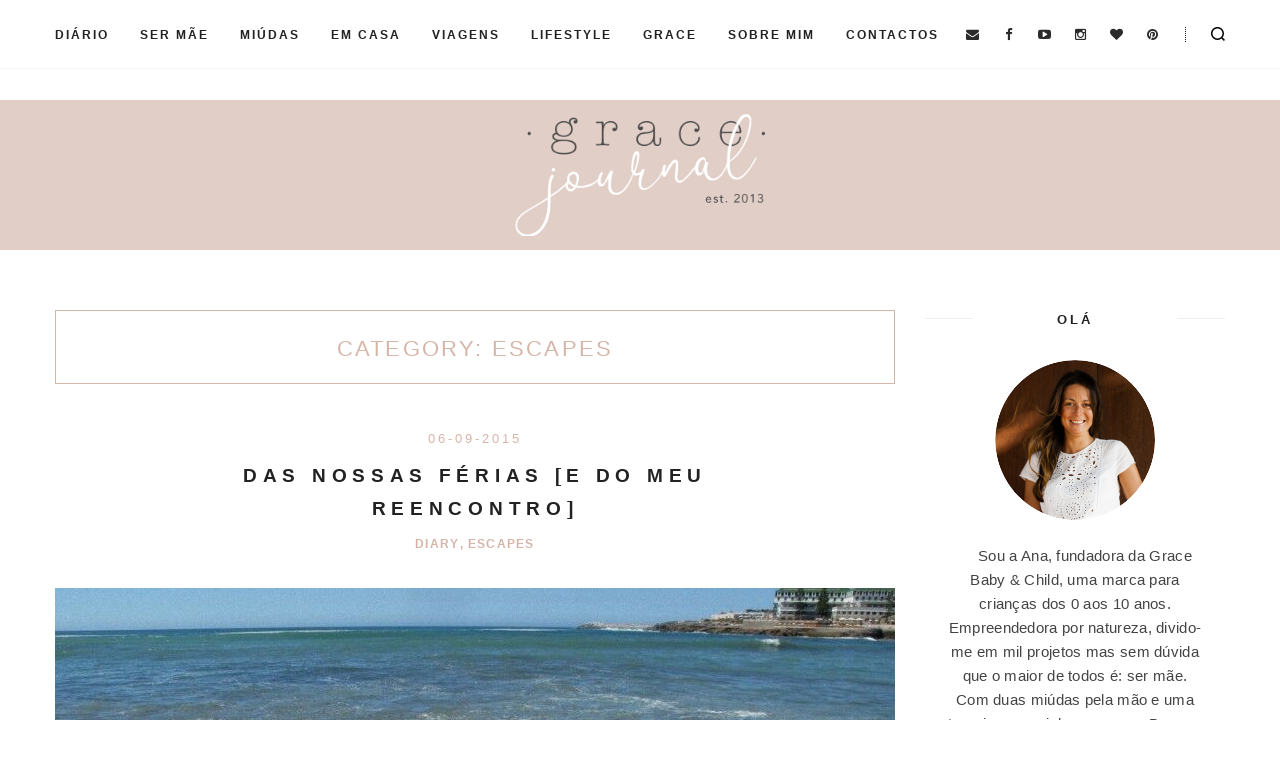

--- FILE ---
content_type: text/html; charset=UTF-8
request_url: https://blog.gracebabyandchild.com/category/escapes/
body_size: 12274
content:
<!DOCTYPE html>
<html lang="pt-PT">
	<head>
		<meta http-equiv="content-type" content="text/html;charset=UTF-8" />
		<meta name="viewport" content="width=device-width, initial-scale=1, maximum-scale=1"/>
		<!--[if lte IE 8]>
		<script src="http://html5shiv.googlecode.com/svn/trunk/html5.js"></script>
		<![endif]-->
		<!--[if lt IE 8]>
			<script src="http://ie7-js.googlecode.com/svn/version/2.1(beta4)/IE8.js"></script>
		<![endif]-->
		<link rel="shortcut icon" href="https://blog.gracebabyandchild.com/wp-content/themes/francoise-child/favicon.ico" type="image/x-icon" />
        <link rel="apple-touch-icon-precomposed" sizes="144x144" href="https://blog.gracebabyandchild.com/wp-content/themes/francoise-child/apple-touch-icon-144x144.png" />
        <link rel="apple-touch-icon-precomposed" sizes="152x152" href="https://blog.gracebabyandchild.com/wp-content/themes/francoise-child/apple-touch-icon-152x152.png" />
        <link rel="icon" type="image/png" href="https://blog.gracebabyandchild.com/wp-content/themes/francoise-child/favicon-32x32.png" sizes="32x32" />
        <link rel="icon" type="image/png" href="https://blog.gracebabyandchild.com/wp-content/themes/francoise-child/favicon-16x16.png" sizes="16x16" />

        <link rel="alternate" type="application/rss+xml" title="twenty-twenty-three RSS Feed" href="https://blog.gracebabyandchild.com/feed/">

        <!-- wp_header -->
        <meta name='robots' content='noindex, follow' />

	<!-- This site is optimized with the Yoast SEO plugin v26.8 - https://yoast.com/product/yoast-seo-wordpress/ -->
	<title>escapes</title>
<link crossorigin data-rocket-preconnect href="https://fonts.googleapis.com" rel="preconnect">
<link crossorigin data-rocket-preconnect href="https://connect.facebook.net" rel="preconnect">
<link crossorigin data-rocket-preconnect href="https://maxcdn.bootstrapcdn.com" rel="preconnect">
<link crossorigin data-rocket-preconnect href="https://securepubads.g.doubleclick.net" rel="preconnect">
<link crossorigin data-rocket-preconnect href="https://api.blogsportugal.com" rel="preconnect">
<link crossorigin data-rocket-preconnect href="https://www.googletagservices.com" rel="preconnect">
<link data-rocket-preload as="style" href="https://fonts.googleapis.com/css?family=Merriweather%3A300%2Cregular%7CJosefin%20Sans%3A300%2Cregular%2C600%7CCutive%20Mono%3Aregular&#038;display=swap" rel="preload">
<link href="https://fonts.googleapis.com/css?family=Merriweather%3A300%2Cregular%7CJosefin%20Sans%3A300%2Cregular%2C600%7CCutive%20Mono%3Aregular&#038;display=swap" media="print" onload="this.media=&#039;all&#039;" rel="stylesheet">
<noscript><link rel="stylesheet" href="https://fonts.googleapis.com/css?family=Merriweather%3A300%2Cregular%7CJosefin%20Sans%3A300%2Cregular%2C600%7CCutive%20Mono%3Aregular&#038;display=swap"></noscript><link rel="preload" data-rocket-preload as="image" href="https://blog.gracebabyandchild.com/wp-content/uploads/2015/09/IMG_4928b-840x512.jpg" imagesrcset="https://blog.gracebabyandchild.com/wp-content/uploads/2015/09/IMG_4928b-840x512.jpg 840w, https://blog.gracebabyandchild.com/wp-content/uploads/2015/09/IMG_4928b-420x256.jpg 420w" imagesizes="(max-width: 840px) 100vw, 840px" fetchpriority="high">
	<meta property="og:locale" content="pt_PT" />
	<meta property="og:type" content="article" />
	<meta property="og:title" content="escapes" />
	<meta property="og:url" content="https://blog.gracebabyandchild.com/category/escapes/" />
	<meta property="og:site_name" content="twenty-twenty-three" />
	<script type="application/ld+json" class="yoast-schema-graph">{"@context":"https://schema.org","@graph":[{"@type":"CollectionPage","@id":"https://blog.gracebabyandchild.com/category/escapes/","url":"https://blog.gracebabyandchild.com/category/escapes/","name":"escapes","isPartOf":{"@id":"https://blog.gracebabyandchild.com/#website"},"primaryImageOfPage":{"@id":"https://blog.gracebabyandchild.com/category/escapes/#primaryimage"},"image":{"@id":"https://blog.gracebabyandchild.com/category/escapes/#primaryimage"},"thumbnailUrl":"https://blog.gracebabyandchild.com/wp-content/uploads/2015/09/IMG_4928b.jpg","breadcrumb":{"@id":"https://blog.gracebabyandchild.com/category/escapes/#breadcrumb"},"inLanguage":"pt-PT"},{"@type":"ImageObject","inLanguage":"pt-PT","@id":"https://blog.gracebabyandchild.com/category/escapes/#primaryimage","url":"https://blog.gracebabyandchild.com/wp-content/uploads/2015/09/IMG_4928b.jpg","contentUrl":"https://blog.gracebabyandchild.com/wp-content/uploads/2015/09/IMG_4928b.jpg","width":1200,"height":900},{"@type":"BreadcrumbList","@id":"https://blog.gracebabyandchild.com/category/escapes/#breadcrumb","itemListElement":[{"@type":"ListItem","position":1,"name":"Início","item":"https://blog.gracebabyandchild.com/"},{"@type":"ListItem","position":2,"name":"escapes"}]},{"@type":"WebSite","@id":"https://blog.gracebabyandchild.com/#website","url":"https://blog.gracebabyandchild.com/","name":"twenty-twenty-three","description":"Baby &amp; Child","potentialAction":[{"@type":"SearchAction","target":{"@type":"EntryPoint","urlTemplate":"https://blog.gracebabyandchild.com/?s={search_term_string}"},"query-input":{"@type":"PropertyValueSpecification","valueRequired":true,"valueName":"search_term_string"}}],"inLanguage":"pt-PT"}]}</script>
	<!-- / Yoast SEO plugin. -->


<link rel='dns-prefetch' href='//fonts.googleapis.com' />
<link rel='dns-prefetch' href='//maxcdn.bootstrapcdn.com' />
<link href='https://fonts.gstatic.com' crossorigin rel='preconnect' />
<link rel="alternate" type="application/rss+xml" title="twenty-twenty-three &raquo; Feed" href="https://blog.gracebabyandchild.com/feed/" />
<link rel="alternate" type="application/rss+xml" title="twenty-twenty-three &raquo; Feed de comentários" href="https://blog.gracebabyandchild.com/comments/feed/" />
<link rel="alternate" type="application/rss+xml" title="Feed de categorias twenty-twenty-three &raquo; escapes" href="https://blog.gracebabyandchild.com/category/escapes/feed/" />
<style id='wp-img-auto-sizes-contain-inline-css' type='text/css'>
img:is([sizes=auto i],[sizes^="auto," i]){contain-intrinsic-size:3000px 1500px}
/*# sourceURL=wp-img-auto-sizes-contain-inline-css */
</style>
<link rel='stylesheet' id='wpra-lightbox-css' href='https://blog.gracebabyandchild.com/wp-content/plugins/wp-rss-aggregator/core/css/jquery-colorbox.css?ver=1.4.33' type='text/css' media='all' />

<style id='wp-emoji-styles-inline-css' type='text/css'>

	img.wp-smiley, img.emoji {
		display: inline !important;
		border: none !important;
		box-shadow: none !important;
		height: 1em !important;
		width: 1em !important;
		margin: 0 0.07em !important;
		vertical-align: -0.1em !important;
		background: none !important;
		padding: 0 !important;
	}
/*# sourceURL=wp-emoji-styles-inline-css */
</style>
<style id='wp-block-library-inline-css' type='text/css'>
:root{--wp-block-synced-color:#7a00df;--wp-block-synced-color--rgb:122,0,223;--wp-bound-block-color:var(--wp-block-synced-color);--wp-editor-canvas-background:#ddd;--wp-admin-theme-color:#007cba;--wp-admin-theme-color--rgb:0,124,186;--wp-admin-theme-color-darker-10:#006ba1;--wp-admin-theme-color-darker-10--rgb:0,107,160.5;--wp-admin-theme-color-darker-20:#005a87;--wp-admin-theme-color-darker-20--rgb:0,90,135;--wp-admin-border-width-focus:2px}@media (min-resolution:192dpi){:root{--wp-admin-border-width-focus:1.5px}}.wp-element-button{cursor:pointer}:root .has-very-light-gray-background-color{background-color:#eee}:root .has-very-dark-gray-background-color{background-color:#313131}:root .has-very-light-gray-color{color:#eee}:root .has-very-dark-gray-color{color:#313131}:root .has-vivid-green-cyan-to-vivid-cyan-blue-gradient-background{background:linear-gradient(135deg,#00d084,#0693e3)}:root .has-purple-crush-gradient-background{background:linear-gradient(135deg,#34e2e4,#4721fb 50%,#ab1dfe)}:root .has-hazy-dawn-gradient-background{background:linear-gradient(135deg,#faaca8,#dad0ec)}:root .has-subdued-olive-gradient-background{background:linear-gradient(135deg,#fafae1,#67a671)}:root .has-atomic-cream-gradient-background{background:linear-gradient(135deg,#fdd79a,#004a59)}:root .has-nightshade-gradient-background{background:linear-gradient(135deg,#330968,#31cdcf)}:root .has-midnight-gradient-background{background:linear-gradient(135deg,#020381,#2874fc)}:root{--wp--preset--font-size--normal:16px;--wp--preset--font-size--huge:42px}.has-regular-font-size{font-size:1em}.has-larger-font-size{font-size:2.625em}.has-normal-font-size{font-size:var(--wp--preset--font-size--normal)}.has-huge-font-size{font-size:var(--wp--preset--font-size--huge)}.has-text-align-center{text-align:center}.has-text-align-left{text-align:left}.has-text-align-right{text-align:right}.has-fit-text{white-space:nowrap!important}#end-resizable-editor-section{display:none}.aligncenter{clear:both}.items-justified-left{justify-content:flex-start}.items-justified-center{justify-content:center}.items-justified-right{justify-content:flex-end}.items-justified-space-between{justify-content:space-between}.screen-reader-text{border:0;clip-path:inset(50%);height:1px;margin:-1px;overflow:hidden;padding:0;position:absolute;width:1px;word-wrap:normal!important}.screen-reader-text:focus{background-color:#ddd;clip-path:none;color:#444;display:block;font-size:1em;height:auto;left:5px;line-height:normal;padding:15px 23px 14px;text-decoration:none;top:5px;width:auto;z-index:100000}html :where(.has-border-color){border-style:solid}html :where([style*=border-top-color]){border-top-style:solid}html :where([style*=border-right-color]){border-right-style:solid}html :where([style*=border-bottom-color]){border-bottom-style:solid}html :where([style*=border-left-color]){border-left-style:solid}html :where([style*=border-width]){border-style:solid}html :where([style*=border-top-width]){border-top-style:solid}html :where([style*=border-right-width]){border-right-style:solid}html :where([style*=border-bottom-width]){border-bottom-style:solid}html :where([style*=border-left-width]){border-left-style:solid}html :where(img[class*=wp-image-]){height:auto;max-width:100%}:where(figure){margin:0 0 1em}html :where(.is-position-sticky){--wp-admin--admin-bar--position-offset:var(--wp-admin--admin-bar--height,0px)}@media screen and (max-width:600px){html :where(.is-position-sticky){--wp-admin--admin-bar--position-offset:0px}}

/*# sourceURL=wp-block-library-inline-css */
</style><style id='global-styles-inline-css' type='text/css'>
:root{--wp--preset--aspect-ratio--square: 1;--wp--preset--aspect-ratio--4-3: 4/3;--wp--preset--aspect-ratio--3-4: 3/4;--wp--preset--aspect-ratio--3-2: 3/2;--wp--preset--aspect-ratio--2-3: 2/3;--wp--preset--aspect-ratio--16-9: 16/9;--wp--preset--aspect-ratio--9-16: 9/16;--wp--preset--color--black: #000000;--wp--preset--color--cyan-bluish-gray: #abb8c3;--wp--preset--color--white: #ffffff;--wp--preset--color--pale-pink: #f78da7;--wp--preset--color--vivid-red: #cf2e2e;--wp--preset--color--luminous-vivid-orange: #ff6900;--wp--preset--color--luminous-vivid-amber: #fcb900;--wp--preset--color--light-green-cyan: #7bdcb5;--wp--preset--color--vivid-green-cyan: #00d084;--wp--preset--color--pale-cyan-blue: #8ed1fc;--wp--preset--color--vivid-cyan-blue: #0693e3;--wp--preset--color--vivid-purple: #9b51e0;--wp--preset--gradient--vivid-cyan-blue-to-vivid-purple: linear-gradient(135deg,rgb(6,147,227) 0%,rgb(155,81,224) 100%);--wp--preset--gradient--light-green-cyan-to-vivid-green-cyan: linear-gradient(135deg,rgb(122,220,180) 0%,rgb(0,208,130) 100%);--wp--preset--gradient--luminous-vivid-amber-to-luminous-vivid-orange: linear-gradient(135deg,rgb(252,185,0) 0%,rgb(255,105,0) 100%);--wp--preset--gradient--luminous-vivid-orange-to-vivid-red: linear-gradient(135deg,rgb(255,105,0) 0%,rgb(207,46,46) 100%);--wp--preset--gradient--very-light-gray-to-cyan-bluish-gray: linear-gradient(135deg,rgb(238,238,238) 0%,rgb(169,184,195) 100%);--wp--preset--gradient--cool-to-warm-spectrum: linear-gradient(135deg,rgb(74,234,220) 0%,rgb(151,120,209) 20%,rgb(207,42,186) 40%,rgb(238,44,130) 60%,rgb(251,105,98) 80%,rgb(254,248,76) 100%);--wp--preset--gradient--blush-light-purple: linear-gradient(135deg,rgb(255,206,236) 0%,rgb(152,150,240) 100%);--wp--preset--gradient--blush-bordeaux: linear-gradient(135deg,rgb(254,205,165) 0%,rgb(254,45,45) 50%,rgb(107,0,62) 100%);--wp--preset--gradient--luminous-dusk: linear-gradient(135deg,rgb(255,203,112) 0%,rgb(199,81,192) 50%,rgb(65,88,208) 100%);--wp--preset--gradient--pale-ocean: linear-gradient(135deg,rgb(255,245,203) 0%,rgb(182,227,212) 50%,rgb(51,167,181) 100%);--wp--preset--gradient--electric-grass: linear-gradient(135deg,rgb(202,248,128) 0%,rgb(113,206,126) 100%);--wp--preset--gradient--midnight: linear-gradient(135deg,rgb(2,3,129) 0%,rgb(40,116,252) 100%);--wp--preset--font-size--small: 13px;--wp--preset--font-size--medium: 20px;--wp--preset--font-size--large: 36px;--wp--preset--font-size--x-large: 42px;--wp--preset--spacing--20: 0.44rem;--wp--preset--spacing--30: 0.67rem;--wp--preset--spacing--40: 1rem;--wp--preset--spacing--50: 1.5rem;--wp--preset--spacing--60: 2.25rem;--wp--preset--spacing--70: 3.38rem;--wp--preset--spacing--80: 5.06rem;--wp--preset--shadow--natural: 6px 6px 9px rgba(0, 0, 0, 0.2);--wp--preset--shadow--deep: 12px 12px 50px rgba(0, 0, 0, 0.4);--wp--preset--shadow--sharp: 6px 6px 0px rgba(0, 0, 0, 0.2);--wp--preset--shadow--outlined: 6px 6px 0px -3px rgb(255, 255, 255), 6px 6px rgb(0, 0, 0);--wp--preset--shadow--crisp: 6px 6px 0px rgb(0, 0, 0);}:where(.is-layout-flex){gap: 0.5em;}:where(.is-layout-grid){gap: 0.5em;}body .is-layout-flex{display: flex;}.is-layout-flex{flex-wrap: wrap;align-items: center;}.is-layout-flex > :is(*, div){margin: 0;}body .is-layout-grid{display: grid;}.is-layout-grid > :is(*, div){margin: 0;}:where(.wp-block-columns.is-layout-flex){gap: 2em;}:where(.wp-block-columns.is-layout-grid){gap: 2em;}:where(.wp-block-post-template.is-layout-flex){gap: 1.25em;}:where(.wp-block-post-template.is-layout-grid){gap: 1.25em;}.has-black-color{color: var(--wp--preset--color--black) !important;}.has-cyan-bluish-gray-color{color: var(--wp--preset--color--cyan-bluish-gray) !important;}.has-white-color{color: var(--wp--preset--color--white) !important;}.has-pale-pink-color{color: var(--wp--preset--color--pale-pink) !important;}.has-vivid-red-color{color: var(--wp--preset--color--vivid-red) !important;}.has-luminous-vivid-orange-color{color: var(--wp--preset--color--luminous-vivid-orange) !important;}.has-luminous-vivid-amber-color{color: var(--wp--preset--color--luminous-vivid-amber) !important;}.has-light-green-cyan-color{color: var(--wp--preset--color--light-green-cyan) !important;}.has-vivid-green-cyan-color{color: var(--wp--preset--color--vivid-green-cyan) !important;}.has-pale-cyan-blue-color{color: var(--wp--preset--color--pale-cyan-blue) !important;}.has-vivid-cyan-blue-color{color: var(--wp--preset--color--vivid-cyan-blue) !important;}.has-vivid-purple-color{color: var(--wp--preset--color--vivid-purple) !important;}.has-black-background-color{background-color: var(--wp--preset--color--black) !important;}.has-cyan-bluish-gray-background-color{background-color: var(--wp--preset--color--cyan-bluish-gray) !important;}.has-white-background-color{background-color: var(--wp--preset--color--white) !important;}.has-pale-pink-background-color{background-color: var(--wp--preset--color--pale-pink) !important;}.has-vivid-red-background-color{background-color: var(--wp--preset--color--vivid-red) !important;}.has-luminous-vivid-orange-background-color{background-color: var(--wp--preset--color--luminous-vivid-orange) !important;}.has-luminous-vivid-amber-background-color{background-color: var(--wp--preset--color--luminous-vivid-amber) !important;}.has-light-green-cyan-background-color{background-color: var(--wp--preset--color--light-green-cyan) !important;}.has-vivid-green-cyan-background-color{background-color: var(--wp--preset--color--vivid-green-cyan) !important;}.has-pale-cyan-blue-background-color{background-color: var(--wp--preset--color--pale-cyan-blue) !important;}.has-vivid-cyan-blue-background-color{background-color: var(--wp--preset--color--vivid-cyan-blue) !important;}.has-vivid-purple-background-color{background-color: var(--wp--preset--color--vivid-purple) !important;}.has-black-border-color{border-color: var(--wp--preset--color--black) !important;}.has-cyan-bluish-gray-border-color{border-color: var(--wp--preset--color--cyan-bluish-gray) !important;}.has-white-border-color{border-color: var(--wp--preset--color--white) !important;}.has-pale-pink-border-color{border-color: var(--wp--preset--color--pale-pink) !important;}.has-vivid-red-border-color{border-color: var(--wp--preset--color--vivid-red) !important;}.has-luminous-vivid-orange-border-color{border-color: var(--wp--preset--color--luminous-vivid-orange) !important;}.has-luminous-vivid-amber-border-color{border-color: var(--wp--preset--color--luminous-vivid-amber) !important;}.has-light-green-cyan-border-color{border-color: var(--wp--preset--color--light-green-cyan) !important;}.has-vivid-green-cyan-border-color{border-color: var(--wp--preset--color--vivid-green-cyan) !important;}.has-pale-cyan-blue-border-color{border-color: var(--wp--preset--color--pale-cyan-blue) !important;}.has-vivid-cyan-blue-border-color{border-color: var(--wp--preset--color--vivid-cyan-blue) !important;}.has-vivid-purple-border-color{border-color: var(--wp--preset--color--vivid-purple) !important;}.has-vivid-cyan-blue-to-vivid-purple-gradient-background{background: var(--wp--preset--gradient--vivid-cyan-blue-to-vivid-purple) !important;}.has-light-green-cyan-to-vivid-green-cyan-gradient-background{background: var(--wp--preset--gradient--light-green-cyan-to-vivid-green-cyan) !important;}.has-luminous-vivid-amber-to-luminous-vivid-orange-gradient-background{background: var(--wp--preset--gradient--luminous-vivid-amber-to-luminous-vivid-orange) !important;}.has-luminous-vivid-orange-to-vivid-red-gradient-background{background: var(--wp--preset--gradient--luminous-vivid-orange-to-vivid-red) !important;}.has-very-light-gray-to-cyan-bluish-gray-gradient-background{background: var(--wp--preset--gradient--very-light-gray-to-cyan-bluish-gray) !important;}.has-cool-to-warm-spectrum-gradient-background{background: var(--wp--preset--gradient--cool-to-warm-spectrum) !important;}.has-blush-light-purple-gradient-background{background: var(--wp--preset--gradient--blush-light-purple) !important;}.has-blush-bordeaux-gradient-background{background: var(--wp--preset--gradient--blush-bordeaux) !important;}.has-luminous-dusk-gradient-background{background: var(--wp--preset--gradient--luminous-dusk) !important;}.has-pale-ocean-gradient-background{background: var(--wp--preset--gradient--pale-ocean) !important;}.has-electric-grass-gradient-background{background: var(--wp--preset--gradient--electric-grass) !important;}.has-midnight-gradient-background{background: var(--wp--preset--gradient--midnight) !important;}.has-small-font-size{font-size: var(--wp--preset--font-size--small) !important;}.has-medium-font-size{font-size: var(--wp--preset--font-size--medium) !important;}.has-large-font-size{font-size: var(--wp--preset--font-size--large) !important;}.has-x-large-font-size{font-size: var(--wp--preset--font-size--x-large) !important;}
/*# sourceURL=global-styles-inline-css */
</style>

<style id='classic-theme-styles-inline-css' type='text/css'>
/*! This file is auto-generated */
.wp-block-button__link{color:#fff;background-color:#32373c;border-radius:9999px;box-shadow:none;text-decoration:none;padding:calc(.667em + 2px) calc(1.333em + 2px);font-size:1.125em}.wp-block-file__button{background:#32373c;color:#fff;text-decoration:none}
/*# sourceURL=/wp-includes/css/classic-themes.min.css */
</style>
<link rel='stylesheet' id='tp_twitter_plugin_css-css' href='https://blog.gracebabyandchild.com/wp-content/plugins/recent-tweets-widget/tp_twitter_plugin.css?ver=1.0' type='text/css' media='screen' />
<link rel='stylesheet' id='dashicons-css' href='https://blog.gracebabyandchild.com/wp-includes/css/dashicons.min.css?ver=6.9' type='text/css' media='all' />
<link rel='stylesheet' id='admin-css-css' href='https://blog.gracebabyandchild.com/wp-content/plugins/uni-user-avatar/css/uniavatar-styles-front.css?ver=6.9' type='text/css' media='all' />
<link rel='stylesheet' id='font-awesome-css' href='//maxcdn.bootstrapcdn.com/font-awesome/4.4.0/css/font-awesome.min.css?ver=6.9' type='text/css' media='all' />
<link rel='stylesheet' id='bxslider-styles-css' href='https://blog.gracebabyandchild.com/wp-content/themes/francoise/css/bxslider.css?ver=6.9' type='text/css' media='all' />
<link rel='stylesheet' id='ball-clip-rotate-styles-css' href='https://blog.gracebabyandchild.com/wp-content/themes/francoise/css/ball-clip-rotate.css?ver=6.9' type='text/css' media='all' />
<link rel='stylesheet' id='unitheme-styles-css' href='https://blog.gracebabyandchild.com/wp-content/themes/francoise/style.css?ver=1.3.2' type='text/css' media='all' />
<link rel='stylesheet' id='unitheme-francoise-scheme-css' href='https://blog.gracebabyandchild.com/wp-content/themes/francoise/css/scheme-default.css?ver=1.3.2' type='text/css' media='screen' />
<link rel='stylesheet' id='unitheme-francoise-custom-scheme-css' href='https://blog.gracebabyandchild.com/wp-content/themes/francoise-child/css/scheme-custom.css?ver=1.3.2' type='text/css' media='screen' />
<link rel='stylesheet' id='unitheme-adaptive-css' href='https://blog.gracebabyandchild.com/wp-content/themes/francoise/css/adaptive.css?ver=1.3.2' type='text/css' media='screen' />
<link rel='stylesheet' id='unichild-styles-css' href='https://blog.gracebabyandchild.com/wp-content/themes/francoise-child/style.css?ver=1.3.2' type='text/css' media='screen' />
<script type="text/javascript" src="https://blog.gracebabyandchild.com/wp-includes/js/jquery/jquery.min.js?ver=3.7.1" id="jquery-core-js"></script>
<script type="text/javascript" src="https://blog.gracebabyandchild.com/wp-includes/js/jquery/jquery-migrate.min.js?ver=3.4.1" id="jquery-migrate-js"></script>
<script type="text/javascript" src="https://blog.gracebabyandchild.com/wp-includes/js/jquery/ui/core.min.js?ver=1.13.3" id="jquery-ui-core-js"></script>
<script type="text/javascript" src="https://blog.gracebabyandchild.com/wp-includes/js/jcrop/jquery.Jcrop.min.js?ver=0.9.15" id="jcrop-js"></script>
<script type="text/javascript" src="https://blog.gracebabyandchild.com/wp-content/plugins/uni-user-avatar/js/jquery.iframe-transport.js?ver=1.8.3" id="jquery.iframe-transport-js"></script>
<script type="text/javascript" src="https://blog.gracebabyandchild.com/wp-content/plugins/uni-user-avatar/js/jquery.fileupload.js?ver=5.42.3" id="jquery.fileupload-js"></script>
<script type="text/javascript" src="https://blog.gracebabyandchild.com/wp-content/plugins/uni-user-avatar/js/jquery.fileupload-process.js?ver=5.42.3" id="jquery.fileupload-process-js"></script>
<script type="text/javascript" src="https://blog.gracebabyandchild.com/wp-content/plugins/uni-user-avatar/js/jquery.fileupload-validate.js?ver=5.42.3" id="jquery.fileupload-validate-js"></script>
<script type="text/javascript" id="uni-avatar-modal-js-extra">
/* <![CDATA[ */
var uniavatarparams = {"site_url":"https://blog.gracebabyandchild.com","ajax_url":"https://blog.gracebabyandchild.com/wp-admin/admin-ajax.php","upload_form_in_front_on":"0","select_avatars_on":"0","uni_avatar_max":"307200","modal_upload_title":"Upload Avatar","modal_select_title":"Select Avatar","file_not_allowed":"File type not allowed","file_too_large":"File is too large"};
//# sourceURL=uni-avatar-modal-js-extra
/* ]]> */
</script>
<script type="text/javascript" src="https://blog.gracebabyandchild.com/wp-content/plugins/uni-user-avatar/js/uni-avatar-modal.js?ver=1.6.4" id="uni-avatar-modal-js"></script>
<script type="text/javascript" src="https://blog.gracebabyandchild.com/wp-includes/js/imagesloaded.min.js?ver=5.0.0" id="imagesloaded-js"></script>
<script type="text/javascript" src="https://blog.gracebabyandchild.com/wp-includes/js/masonry.min.js?ver=4.2.2" id="masonry-js"></script>
<script type="text/javascript" src="https://blog.gracebabyandchild.com/wp-includes/js/jquery/jquery.masonry.min.js?ver=3.1.2b" id="jquery-masonry-js"></script>
<script type="text/javascript" src="https://blog.gracebabyandchild.com/wp-content/themes/francoise/js/cssua.min.js?ver=2.1.29" id="jquery-cssua-js"></script>
<script type="text/javascript" src="https://blog.gracebabyandchild.com/wp-content/themes/francoise/js/jquery.bxslider.min.js?ver=4.2.3" id="jquery-bxslider-js"></script>
<script type="text/javascript" src="https://blog.gracebabyandchild.com/wp-content/themes/francoise/js/jquery.dotdotdot.min.js?ver=4.2.3" id="jquery-dotdotdot-js"></script>
<script type="text/javascript" src="https://blog.gracebabyandchild.com/wp-content/themes/francoise/js/jquery.blockUI.js?ver=2.70.0" id="jquery-blockui-js"></script>
<script type="text/javascript" src="https://blog.gracebabyandchild.com/wp-content/themes/francoise/js/js.cookie.js?ver=2.0.3" id="js-cookie-js"></script>
<script type="text/javascript" src="https://blog.gracebabyandchild.com/wp-content/themes/francoise/js/parsley/i18n/en.js?ver=2.2.0" id="parsley-localization-js"></script>
<script type="text/javascript" src="https://blog.gracebabyandchild.com/wp-content/themes/francoise/js/parsley.min.js?ver=2.2.0" id="jquery-parsley-js"></script>
<script type="text/javascript" id="unitheme-script-js-extra">
/* <![CDATA[ */
var unithemeparams = {"site_url":"https://blog.gracebabyandchild.com/","ajax_url":"https://blog.gracebabyandchild.com/wp-admin/admin-ajax.php","is_home":"no","locale":"en"};
//# sourceURL=unitheme-script-js-extra
/* ]]> */
</script>
<script type="text/javascript" src="https://blog.gracebabyandchild.com/wp-content/themes/francoise/js/script.js?ver=1.3.2" id="unitheme-script-js"></script>
<link rel="https://api.w.org/" href="https://blog.gracebabyandchild.com/wp-json/" /><link rel="alternate" title="JSON" type="application/json" href="https://blog.gracebabyandchild.com/wp-json/wp/v2/categories/108" /><link rel="EditURI" type="application/rsd+xml" title="RSD" href="https://blog.gracebabyandchild.com/xmlrpc.php?rsd" />
<meta name="generator" content="WordPress 6.9" />
    <style type="text/css">
        #TB_window, #TB_overlay {z-index:9999!important;}
    </style>
    <link rel="icon" href="https://blog.gracebabyandchild.com/wp-content/uploads/2015/09/cropped-favicon-32×32-com-bola-32x32.png" sizes="32x32" />
<link rel="icon" href="https://blog.gracebabyandchild.com/wp-content/uploads/2015/09/cropped-favicon-32×32-com-bola-192x192.png" sizes="192x192" />
<link rel="apple-touch-icon" href="https://blog.gracebabyandchild.com/wp-content/uploads/2015/09/cropped-favicon-32×32-com-bola-180x180.png" />
<meta name="msapplication-TileImage" content="https://blog.gracebabyandchild.com/wp-content/uploads/2015/09/cropped-favicon-32×32-com-bola-270x270.png" />

<!-- Facebook Pixel Code -->
<script>
!function(f,b,e,v,n,t,s){if(f.fbq)return;n=f.fbq=function(){n.callMethod?
n.callMethod.apply(n,arguments):n.queue.push(arguments)};if(!f._fbq)f._fbq=n;
n.push=n;n.loaded=!0;n.version='2.0';n.queue=[];t=b.createElement(e);t.async=!0;
t.src=v;s=b.getElementsByTagName(e)[0];s.parentNode.insertBefore(t,s)}(window,
document,'script','//connect.facebook.net/en_US/fbevents.js');

fbq('init', '1574358806114906');
fbq('track', "PageView");
 fbq('track', 'ViewContent');
 fbq('track', 'Lead');
 
</script>
<noscript><img height="1" width="1" style="display:none"
src="https://www.facebook.com/tr?id=1574358806114906&ev=PageView&noscript=1"
/></noscript>
<!-- End Facebook Pixel Code -->

<!-- Tracking de eventos Analytics -->
<script>
/**
* Function that tracks a click on an outbound link in Analytics
* This function takes a valid URL string as an argument, and uses that URL string
* as the event label. Setting the transport method to 'beacon' lets the hit be sent
* using 'navigator.sendBeacon' in browser that support it.
*/
var trackOutboundLink = function(url) {
   ga('send', 'event', 'outbound', 'click', 'url21J9n43', {
'transport': 'beacon',
     'hitCallback': function(){}
   });

}
</script>

<!-- BLOGS WIDGET START !-->
<div id="ranking-box" class="ghost normal"></div>
<script>
var blogsPortugalKey = "blog-gracebabyandchild-com";
var blogsPortugalOwnerKey = "";
var blogsPortugalType = "ghost";
var blogsPortugalAds = 1;
var blogsPortugalPalette = "ghost";
</script>
<script type="text/javascript" src="//api.blogsportugal.com/js/widget.js" defer ></script>
<!-- END BLOGS WIDGET !-->

<script async='async' src='https://www.googletagservices.com/tag/js/gpt.js'></script>
<script>
  var googletag = googletag || {};
  googletag.cmd = googletag.cmd || [];
</script>

<script>
  googletag.cmd.push(function() {
    googletag.defineSlot('/59205594/Grace_Baby_e_Child_300x250', [300, 250], 'div-gpt-ad-1481561769400-0').addService(googletag.pubads());
    googletag.defineSlot('/59205594/Grace_Baby_e_Child_300x600', [300, 600], 'div-gpt-ad-1481561769400-1').addService(googletag.pubads());
    googletag.pubads().enableSingleRequest();
    googletag.pubads().collapseEmptyDivs();
    googletag.enableServices();
  });
</script>

<style id="rocket-lazyrender-inline-css">[data-wpr-lazyrender] {content-visibility: auto;}</style><meta name="generator" content="AccelerateWP 3.20.0.3-1.1-32" data-wpr-features="wpr_preconnect_external_domains wpr_automatic_lazy_rendering wpr_oci wpr_desktop" /></head>
<body class="archive category category-escapes category-108 wp-theme-francoise wp-child-theme-francoise-child noSocialCounters">
	<header  id="header">
		<div  class="siteHeader">
			<div  class="wrapper uni-clear">
                            <a href="https://blog.gracebabyandchild.com/" class="mobile-logo">
                <img src="https://blog.gracebabyandchild.com/wp-content/uploads/2015/08/grace-blog-logo2-160x78.png" alt="Baby &amp; Child" width="160" height="78">				</a>
            
                				<div class="pull-right uni-clear">
					<div class="headerSocialLinks uni-clear">
                    			        <a href="/cdn-cgi/l/email-protection#01606f6041667360626463606378606f656269686d652f626e6c" target="_blank"><i class="fa fa-envelope"></i></a>
                                                			<a href="https://www.facebook.com/gracebabyandchild" target="_blank"><i class="fa fa-facebook"></i></a>
                                        			        <a href="https://www.youtube.com/user/mpprincesse" target="_blank"><i class="fa fa-youtube-play"></i></a>
                                                                                        			<a href="https://www.instagram.com/ana_peixoto_almeida" target="_blank"><i class="fa fa-instagram"></i></a>
                                                                    			<a href="https://www.bloglovin.com/blogs/grace-14413927?null" target="_blank"><i class="fa fa-heart"></i></a>
                                                			<a href="https://www.pinterest.com/gracebabychild/" target="_blank"><i class="fa fa-pinterest"></i></a>
                                                                                                                                            					</div>
					<div class="searchIcon"></div>
				</div>

                                <nav class="width-11-6"><ul id="menu-basic" class="mainMenu uni-clear"><li id="menu-item-1162" class="menu-item menu-item-type-taxonomy menu-item-object-category menu-item-1162"><a href="https://blog.gracebabyandchild.com/category/diary/">DIÁRIO</a></li>
<li id="menu-item-1161" class="menu-item menu-item-type-taxonomy menu-item-object-category menu-item-1161"><a href="https://blog.gracebabyandchild.com/category/parenting/">SER MÃE</a></li>
<li id="menu-item-11374" class="menu-item menu-item-type-taxonomy menu-item-object-category menu-item-11374"><a href="https://blog.gracebabyandchild.com/category/children/">MIÚDAS</a></li>
<li id="menu-item-6742" class="menu-item menu-item-type-taxonomy menu-item-object-category menu-item-6742"><a href="https://blog.gracebabyandchild.com/category/home/">EM CASA</a></li>
<li id="menu-item-1163" class="menu-item menu-item-type-taxonomy menu-item-object-category menu-item-1163"><a href="https://blog.gracebabyandchild.com/category/traveling/">VIAGENS</a></li>
<li id="menu-item-6741" class="menu-item menu-item-type-taxonomy menu-item-object-category menu-item-6741"><a href="https://blog.gracebabyandchild.com/category/loving/">LIFESTYLE</a></li>
<li id="menu-item-1159" class="menu-item menu-item-type-taxonomy menu-item-object-category menu-item-1159"><a href="https://blog.gracebabyandchild.com/category/grace/">GRACE</a></li>
<li id="menu-item-4439" class="menu-item menu-item-type-post_type menu-item-object-page menu-item-4439"><a href="https://blog.gracebabyandchild.com/about/">SOBRE MIM</a></li>
<li id="menu-item-4510" class="menu-item menu-item-type-post_type menu-item-object-page menu-item-4510"><a href="https://blog.gracebabyandchild.com/contact/">CONTACTOS</a></li>
</ul></nav>
                				<span style="margin-top:22px" class="showMobileMenu">
					<span></span>
					<span></span>
					<span></span>
					<span></span>
				</span>
			</div>
		</div>
                    		<a href="https://blog.gracebabyandchild.com/" class="logo" style="width: 250px;">
            <img src="https://blog.gracebabyandchild.com/wp-content/uploads/2015/08/grace-blog-logo2-250x122.png" alt="Baby &amp; Child" width="250" height="122">                </a>

	</header>



	<section  class="container">

		<div  class="wrapper clear">

			<div  class="contentLeft">



				<div class="archivePageTitle">

                    <h1>Category: escapes</h1>

                    <p></p>

                </div>



				<div class="archivePostWrap">

        
					<div id="post-4754" class="archivePostItem post-4754 post type-post status-publish format-standard has-post-thumbnail hentry category-diary category-escapes tag-familia-grace tag-ferias-a-quatro tag-verao">

                        <time class="archivePostTime" datetime="2015-09-06">06-09-2015 </time>

						<h3 class="archivePostTitle">

                            <a href="https://blog.gracebabyandchild.com/2015/09/das-nossas-ferias-e-do-meu-reencontro/">das nossas férias [e do meu reencontro]</a>

                        </h3>

                        <div class="postCategoryWrap">

        <a href="https://blog.gracebabyandchild.com/category/diary/" class="archivePostCategory">DIARY</a>, <a href="https://blog.gracebabyandchild.com/category/escapes/" class="archivePostCategory">escapes</a>
						</div>

						<a href="https://blog.gracebabyandchild.com/2015/09/das-nossas-ferias-e-do-meu-reencontro/" class="archivePostImg">

                        
                            <img width="840" height="512" src="https://blog.gracebabyandchild.com/wp-content/uploads/2015/09/IMG_4928b-840x512.jpg" class="attachment-unithumb-blog size-unithumb-blog wp-post-image" alt="das nossas férias [e do meu reencontro]" decoding="async" fetchpriority="high" srcset="https://blog.gracebabyandchild.com/wp-content/uploads/2015/09/IMG_4928b-840x512.jpg 840w, https://blog.gracebabyandchild.com/wp-content/uploads/2015/09/IMG_4928b-420x256.jpg 420w" sizes="(max-width: 840px) 100vw, 840px" />
                        
						</a>

						<p>Três dias em Lisboa e três dias no Alentejo que foram a melhor medicação que eu podia tomar. 1 semana de férias como eu há muito precisava. Os quatro, sem distrações nem grandes coisas para fazer, prioridade na família, algum trabalho quando&#8230;</p>

						<div class="archivePostItemMeta">

							<a href="https://blog.gracebabyandchild.com/2015/09/das-nossas-ferias-e-do-meu-reencontro/#respond" class="archivePostItemComments">Sem comentários</a>



							<div class="archivePostItemShareLinks">

								            				<a href="https://www.facebook.com/dialog/share?app_id=&#038;href=https://blog.gracebabyandchild.com/2015/09/das-nossas-ferias-e-do-meu-reencontro/&#038;redirect_uri=https://blog.gracebabyandchild.com/2015/09/das-nossas-ferias-e-do-meu-reencontro/"><i class="fa fa-facebook"></i></a>
                        				<a href="https://twitter.com/share?text=das+nossas+f%C3%A9rias+%5Be+do+meu+reencontro%5D&#038;url=https://blog.gracebabyandchild.com/2015/09/das-nossas-ferias-e-do-meu-reencontro/"><i class="fa fa-twitter"></i></a>
                                    				<a href="https://pinterest.com/pin/create/button/?url=https://blog.gracebabyandchild.com/2015/09/das-nossas-ferias-e-do-meu-reencontro/&#038;media=https://blog.gracebabyandchild.com/wp-content/uploads/2015/09/IMG_4928b.jpg&#038;description=das+nossas+f%C3%A9rias+%5Be+do+meu+reencontro%5D"><i class="fa fa-pinterest"></i></a>
            
							</div>



							<a href="https://blog.gracebabyandchild.com/2015/09/das-nossas-ferias-e-do-meu-reencontro/" class="archivePostReadMore">Read More</a>

						</div>

					</div>

        
					<div id="post-3437" class="archivePostItem post-3437 post type-post status-publish format-standard has-post-thumbnail hentry category-escapes category-traveling tag-escapadas tag-portugal">

                        <time class="archivePostTime" datetime="2015-04-29">29-04-2015 </time>

						<h3 class="archivePostTitle">

                            <a href="https://blog.gracebabyandchild.com/2015/04/escapada-a-norte-estalagem-parque-do-rio/">[escapada a norte] Estalagem Parque do Rio</a>

                        </h3>

                        <div class="postCategoryWrap">

        <a href="https://blog.gracebabyandchild.com/category/escapes/" class="archivePostCategory">escapes</a>, <a href="https://blog.gracebabyandchild.com/category/traveling/" class="archivePostCategory">TRAVELING</a>
						</div>

						<a href="https://blog.gracebabyandchild.com/2015/04/escapada-a-norte-estalagem-parque-do-rio/" class="archivePostImg">

                        
                            <img width="840" height="512" src="https://blog.gracebabyandchild.com/wp-content/uploads/2015/04/MPP-152b-840x512.jpg" class="attachment-unithumb-blog size-unithumb-blog wp-post-image" alt="[escapada a norte] Estalagem Parque do Rio" decoding="async" srcset="https://blog.gracebabyandchild.com/wp-content/uploads/2015/04/MPP-152b-840x512.jpg 840w, https://blog.gracebabyandchild.com/wp-content/uploads/2015/04/MPP-152b-420x256.jpg 420w" sizes="(max-width: 840px) 100vw, 840px" />
                        
						</a>

						<p>Uma estalagem dos anos 60 cuidadosamente preservada. Interiores bonitos, em tons terra. Piscinas com formas retro e pranchas à moda antiga. De um lado, o rio, do outro, o pinhal e depois das árvores, o mar. Foi neste cenário maravilhoso que fotografámos as peças&#8230;</p>

						<div class="archivePostItemMeta">

							<a href="https://blog.gracebabyandchild.com/2015/04/escapada-a-norte-estalagem-parque-do-rio/#comments" class="archivePostItemComments">1 comentário</a>



							<div class="archivePostItemShareLinks">

								            				<a href="https://www.facebook.com/dialog/share?app_id=&#038;href=https://blog.gracebabyandchild.com/2015/04/escapada-a-norte-estalagem-parque-do-rio/&#038;redirect_uri=https://blog.gracebabyandchild.com/2015/04/escapada-a-norte-estalagem-parque-do-rio/"><i class="fa fa-facebook"></i></a>
                        				<a href="https://twitter.com/share?text=%5Bescapada+a+norte%5D+Estalagem+Parque+do+Rio&#038;url=https://blog.gracebabyandchild.com/2015/04/escapada-a-norte-estalagem-parque-do-rio/"><i class="fa fa-twitter"></i></a>
                                    				<a href="https://pinterest.com/pin/create/button/?url=https://blog.gracebabyandchild.com/2015/04/escapada-a-norte-estalagem-parque-do-rio/&#038;media=https://blog.gracebabyandchild.com/wp-content/uploads/2015/04/MPP-152b.jpg&#038;description=%5Bescapada+a+norte%5D+Estalagem+Parque+do+Rio"><i class="fa fa-pinterest"></i></a>
            
							</div>



							<a href="https://blog.gracebabyandchild.com/2015/04/escapada-a-norte-estalagem-parque-do-rio/" class="archivePostReadMore">Read More</a>

						</div>

					</div>

        
					<div id="post-3227" class="archivePostItem post-3227 post type-post status-publish format-standard has-post-thumbnail hentry category-escapes category-traveling tag-braga tag-escapadas tag-portugal">

                        <time class="archivePostTime" datetime="2015-04-27">27-04-2015 </time>

						<h3 class="archivePostTitle">

                            <a href="https://blog.gracebabyandchild.com/2015/04/uma-volta-por-braga/">uma volta por Braga</a>

                        </h3>

                        <div class="postCategoryWrap">

        <a href="https://blog.gracebabyandchild.com/category/escapes/" class="archivePostCategory">escapes</a>, <a href="https://blog.gracebabyandchild.com/category/traveling/" class="archivePostCategory">TRAVELING</a>
						</div>

						<a href="https://blog.gracebabyandchild.com/2015/04/uma-volta-por-braga/" class="archivePostImg">

                        
                            <img width="840" height="512" src="https://blog.gracebabyandchild.com/wp-content/uploads/2015/04/blog_20abril15_44b-840x512.jpg" class="attachment-unithumb-blog size-unithumb-blog wp-post-image" alt="uma volta por Braga" decoding="async" srcset="https://blog.gracebabyandchild.com/wp-content/uploads/2015/04/blog_20abril15_44b-840x512.jpg 840w, https://blog.gracebabyandchild.com/wp-content/uploads/2015/04/blog_20abril15_44b-420x256.jpg 420w" sizes="(max-width: 840px) 100vw, 840px" />
                        
						</a>

						<p>Quando sábado e domingo são de trabalho, tiro o primeiro dia da semana para estar com as minhas filhas e ter algum tempo para mim. Nesta segunda-feira de primavera, véspera da Camila iniciar o colégio, saí de casa a pé, almocei entre amigos&#8230;</p>

						<div class="archivePostItemMeta">

							<a href="https://blog.gracebabyandchild.com/2015/04/uma-volta-por-braga/#comments" class="archivePostItemComments">1 comentário</a>



							<div class="archivePostItemShareLinks">

								            				<a href="https://www.facebook.com/dialog/share?app_id=&#038;href=https://blog.gracebabyandchild.com/2015/04/uma-volta-por-braga/&#038;redirect_uri=https://blog.gracebabyandchild.com/2015/04/uma-volta-por-braga/"><i class="fa fa-facebook"></i></a>
                        				<a href="https://twitter.com/share?text=uma+volta+por+Braga&#038;url=https://blog.gracebabyandchild.com/2015/04/uma-volta-por-braga/"><i class="fa fa-twitter"></i></a>
                                    				<a href="https://pinterest.com/pin/create/button/?url=https://blog.gracebabyandchild.com/2015/04/uma-volta-por-braga/&#038;media=https://blog.gracebabyandchild.com/wp-content/uploads/2015/04/blog_20abril15_44b.jpg&#038;description=uma+volta+por+Braga"><i class="fa fa-pinterest"></i></a>
            
							</div>



							<a href="https://blog.gracebabyandchild.com/2015/04/uma-volta-por-braga/" class="archivePostReadMore">Read More</a>

						</div>

					</div>

        
				</div>



				<div class="postPagination">

					<ul class="clear">

						<li class="newPosts"></li>

						<li class="olderPosts"></li>

					</ul>

				</div>



			</div>



        
            			<div  class="sidebarRight">
		<div id="custom_html-2" class="widget_text sidebar-widget widget_custom_html"><h3 class="widgettitle">Olá</h3><div class="textwidget custom-html-widget"><div class="aboutMeWidget"><a href="/about"><img src="https://blog.gracebabyandchild.com/wp-content/uploads/bfi_thumb/3_avatar_2-mehp4de75st6eazwuz105cimnk2v44enimb8sf3cao.png" data-user_id="3" width="160" height="160" class="uni-user-avatar-image avatar avatar-160 photo avatar-default" alt="Ana Peixoto d\'Almeida">						</a><p><a href="/about">Sou a Ana, fundadora da Grace Baby &amp; Child, uma marca para crianças dos 0 aos 10 anos. Empreendedora por natureza, divido-me em mil projetos mas sem dúvida que o maior de todos é: ser mãe. Com duas miúdas pela mão e uma terceira a caminho, moro em Braga e este é nosso diário de família. Aqui prometo celebrar o lado bom da vida e trazer um pouco de serenidade aos nossos dias.</a></p></div></div></div><div id="uniwidget_social_links_widget-3" class="sidebar-widget uniwidget_social_links_widget"><h3 class="widgettitle">Seguir-me</h3>		        <div class="followMeSocialLinks">
                            			<a href="https://www.facebook.com/gracebabyandchild" target="_blank"><i class="fa fa-facebook"></i></a>
                    <span></span>
                    
                    			        <a href="https://www.youtube.com/user/mpprincesse" target="_blank"><i class="fa fa-youtube-play"></i></a>
                    <span></span>
                    
                    
                    
                            			<a href="https://www.instagram.com/ana_peixoto_almeida" target="_blank"><i class="fa fa-instagram"></i></a>
                    <span></span>
                    
                    
                            			<a href="https://www.bloglovin.com/blogs/grace-14413927?null" target="_blank"><i class="fa fa-heart"></i></a>
                    <span></span>
                    
                            			<a href="https://www.pinterest.com/gracebabychild/" target="_blank"><i class="fa fa-pinterest"></i></a>
                    <span></span>
                    
                    
                    
                    
                    
                    
                    				</div>
        </div><div id="text-2" class="sidebar-widget widget_text"><h3 class="widgettitle">Loja</h3>			<div class="textwidget"><div style="text-align:center"><a href="http://www.gracebabyandchild.com" /><img src="/wp-content/uploads/2017/08/banner-new-online.jpg" alt="Loja" width="300"></a></div></div>
		</div><div id="search-2" class="sidebar-widget widget_search"><h3 class="widgettitle">Pesquisar</h3><form role="search" method="get" class="search-form" action="https://blog.gracebabyandchild.com/">
				<label>
					<span class="screen-reader-text">Pesquisar por:</span>
					<input type="search" class="search-field" placeholder="Pesquisar &hellip;" value="" name="s" />
				</label>
				<input type="submit" class="search-submit" value="Pesquisar" />
			</form></div><div id="archives-2" class="sidebar-widget widget_archive"><h3 class="widgettitle">Arquivo</h3>		<label class="screen-reader-text" for="archives-dropdown-2">Arquivo</label>
		<select id="archives-dropdown-2" name="archive-dropdown">
			
			<option value="">Selecionar mês</option>
				<option value='https://blog.gracebabyandchild.com/2017/05/'> Maio 2017 </option>
	<option value='https://blog.gracebabyandchild.com/2016/11/'> Novembro 2016 </option>
	<option value='https://blog.gracebabyandchild.com/2016/09/'> Setembro 2016 </option>
	<option value='https://blog.gracebabyandchild.com/2016/07/'> Julho 2016 </option>
	<option value='https://blog.gracebabyandchild.com/2016/05/'> Maio 2016 </option>
	<option value='https://blog.gracebabyandchild.com/2016/04/'> Abril 2016 </option>
	<option value='https://blog.gracebabyandchild.com/2016/03/'> Março 2016 </option>
	<option value='https://blog.gracebabyandchild.com/2016/02/'> Fevereiro 2016 </option>
	<option value='https://blog.gracebabyandchild.com/2016/01/'> Janeiro 2016 </option>
	<option value='https://blog.gracebabyandchild.com/2015/12/'> Dezembro 2015 </option>
	<option value='https://blog.gracebabyandchild.com/2015/11/'> Novembro 2015 </option>
	<option value='https://blog.gracebabyandchild.com/2015/10/'> Outubro 2015 </option>
	<option value='https://blog.gracebabyandchild.com/2015/09/'> Setembro 2015 </option>
	<option value='https://blog.gracebabyandchild.com/2015/08/'> Agosto 2015 </option>
	<option value='https://blog.gracebabyandchild.com/2015/07/'> Julho 2015 </option>
	<option value='https://blog.gracebabyandchild.com/2015/06/'> Junho 2015 </option>
	<option value='https://blog.gracebabyandchild.com/2015/05/'> Maio 2015 </option>
	<option value='https://blog.gracebabyandchild.com/2015/04/'> Abril 2015 </option>
	<option value='https://blog.gracebabyandchild.com/2015/03/'> Março 2015 </option>
	<option value='https://blog.gracebabyandchild.com/2015/02/'> Fevereiro 2015 </option>
	<option value='https://blog.gracebabyandchild.com/2015/01/'> Janeiro 2015 </option>
	<option value='https://blog.gracebabyandchild.com/2014/12/'> Dezembro 2014 </option>
	<option value='https://blog.gracebabyandchild.com/2014/11/'> Novembro 2014 </option>
	<option value='https://blog.gracebabyandchild.com/2014/10/'> Outubro 2014 </option>
	<option value='https://blog.gracebabyandchild.com/2014/09/'> Setembro 2014 </option>
	<option value='https://blog.gracebabyandchild.com/2014/08/'> Agosto 2014 </option>
	<option value='https://blog.gracebabyandchild.com/2014/07/'> Julho 2014 </option>
	<option value='https://blog.gracebabyandchild.com/2014/06/'> Junho 2014 </option>
	<option value='https://blog.gracebabyandchild.com/2014/05/'> Maio 2014 </option>
	<option value='https://blog.gracebabyandchild.com/2014/04/'> Abril 2014 </option>
	<option value='https://blog.gracebabyandchild.com/2014/03/'> Março 2014 </option>
	<option value='https://blog.gracebabyandchild.com/2014/02/'> Fevereiro 2014 </option>
	<option value='https://blog.gracebabyandchild.com/2014/01/'> Janeiro 2014 </option>
	<option value='https://blog.gracebabyandchild.com/2013/12/'> Dezembro 2013 </option>
	<option value='https://blog.gracebabyandchild.com/2013/11/'> Novembro 2013 </option>
	<option value='https://blog.gracebabyandchild.com/2013/10/'> Outubro 2013 </option>
	<option value='https://blog.gracebabyandchild.com/2013/09/'> Setembro 2013 </option>
	<option value='https://blog.gracebabyandchild.com/2013/08/'> Agosto 2013 </option>
	<option value='https://blog.gracebabyandchild.com/2013/07/'> Julho 2013 </option>
	<option value='https://blog.gracebabyandchild.com/2013/06/'> Junho 2013 </option>
	<option value='https://blog.gracebabyandchild.com/2013/05/'> Maio 2013 </option>
	<option value='https://blog.gracebabyandchild.com/2013/04/'> Abril 2013 </option>
	<option value='https://blog.gracebabyandchild.com/2013/03/'> Março 2013 </option>
	<option value='https://blog.gracebabyandchild.com/2013/02/'> Fevereiro 2013 </option>

		</select>

			<script data-cfasync="false" src="/cdn-cgi/scripts/5c5dd728/cloudflare-static/email-decode.min.js"></script><script type="text/javascript">
/* <![CDATA[ */

( ( dropdownId ) => {
	const dropdown = document.getElementById( dropdownId );
	function onSelectChange() {
		setTimeout( () => {
			if ( 'escape' === dropdown.dataset.lastkey ) {
				return;
			}
			if ( dropdown.value ) {
				document.location.href = dropdown.value;
			}
		}, 250 );
	}
	function onKeyUp( event ) {
		if ( 'Escape' === event.key ) {
			dropdown.dataset.lastkey = 'escape';
		} else {
			delete dropdown.dataset.lastkey;
		}
	}
	function onClick() {
		delete dropdown.dataset.lastkey;
	}
	dropdown.addEventListener( 'keyup', onKeyUp );
	dropdown.addEventListener( 'click', onClick );
	dropdown.addEventListener( 'change', onSelectChange );
})( "archives-dropdown-2" );

//# sourceURL=WP_Widget_Archives%3A%3Awidget
/* ]]> */
</script>
</div><div id="uniwidget_subscribe_form_widget-2" class="sidebar-widget uniwidget_subscribe_form_widget"><h3 class="widgettitle">Subscrever</h3>					<div class="subscribeWidget">
                        		                <form action="https://blog.gracebabyandchild.com/wp-admin/admin-ajax.php" method="post" class="uni-clear uni_form">
                            <input type="hidden" name="action" value="uni_mailchimp_subscribe_user" />
							<input type="text" name="uni_input_email" size="32" value="" placeholder="e-mail" data-parsley-required="true" data-parsley-trigger="change focusout submit" data-parsley-type="email">
							<input class="subscribeWidgetSubmit uni_input_submit" type="button" value="Submit">
							<span></span>
						</form>
					</div>
        </div>			</div>

        


		</div>

		<div data-wpr-lazyrender="1" class="clear"></div>



                		<div data-wpr-lazyrender="1" class="ourInstagram">
			<div  class="sb_instagram_header">
            				<a class="sbi_header_link js-uni-instagram-title" href="https://www.instagram.com/ana_peixoto_almeida">Seguir no instagram</a>
			</div>
			[instagram-feed showheader=true widthunit=273 heightunit=273 imagepadding=0 showfollow=true showbutton=false]		</div>
        


	</section>



	<footer data-wpr-lazyrender="1" id="footer">
        
		<div  class="wrapper">
            <ul id="menu-basic-1" class="footerMenu"><li class="menu-item menu-item-type-taxonomy menu-item-object-category menu-item-1162"><a href="https://blog.gracebabyandchild.com/category/diary/">DIÁRIO</a></li>
<li class="menu-item menu-item-type-taxonomy menu-item-object-category menu-item-1161"><a href="https://blog.gracebabyandchild.com/category/parenting/">SER MÃE</a></li>
<li class="menu-item menu-item-type-taxonomy menu-item-object-category menu-item-11374"><a href="https://blog.gracebabyandchild.com/category/children/">MIÚDAS</a></li>
<li class="menu-item menu-item-type-taxonomy menu-item-object-category menu-item-6742"><a href="https://blog.gracebabyandchild.com/category/home/">EM CASA</a></li>
<li class="menu-item menu-item-type-taxonomy menu-item-object-category menu-item-1163"><a href="https://blog.gracebabyandchild.com/category/traveling/">VIAGENS</a></li>
<li class="menu-item menu-item-type-taxonomy menu-item-object-category menu-item-6741"><a href="https://blog.gracebabyandchild.com/category/loving/">LIFESTYLE</a></li>
<li class="menu-item menu-item-type-taxonomy menu-item-object-category menu-item-1159"><a href="https://blog.gracebabyandchild.com/category/grace/">GRACE</a></li>
<li class="menu-item menu-item-type-post_type menu-item-object-page menu-item-4439"><a href="https://blog.gracebabyandchild.com/about/">SOBRE MIM</a></li>
<li class="menu-item menu-item-type-post_type menu-item-object-page menu-item-4510"><a href="https://blog.gracebabyandchild.com/contact/">CONTACTOS</a></li>
</ul>            <div  class="copyright js-uni-footer-text">
                                            © Grace Baby &amp; é uma marca registada. Todos os direitos reservados.<br /><br />Personalização do blog por <a href="http://www.giveform.com/">GiveForm</a>.                        </div>
		</div>
	</footer>
	<div  class="loaderWrap">
        <div  class="la-ball-clip-rotate la-dark">
            <div ></div>
        </div>
    </div>
	<div  class="mobileMenu">

		<div  class="mobileSearch">
			<form method="get" action="https://blog.gracebabyandchild.com">
				<input type="text" name="s" size="32" value="" placeholder="Search">
				<input type="submit" value="">
			</form>
		</div>

        <ul id="menu-basic-2" class=""><li class="menu-item menu-item-type-taxonomy menu-item-object-category menu-item-1162"><a href="https://blog.gracebabyandchild.com/category/diary/">DIÁRIO</a></li>
<li class="menu-item menu-item-type-taxonomy menu-item-object-category menu-item-1161"><a href="https://blog.gracebabyandchild.com/category/parenting/">SER MÃE</a></li>
<li class="menu-item menu-item-type-taxonomy menu-item-object-category menu-item-11374"><a href="https://blog.gracebabyandchild.com/category/children/">MIÚDAS</a></li>
<li class="menu-item menu-item-type-taxonomy menu-item-object-category menu-item-6742"><a href="https://blog.gracebabyandchild.com/category/home/">EM CASA</a></li>
<li class="menu-item menu-item-type-taxonomy menu-item-object-category menu-item-1163"><a href="https://blog.gracebabyandchild.com/category/traveling/">VIAGENS</a></li>
<li class="menu-item menu-item-type-taxonomy menu-item-object-category menu-item-6741"><a href="https://blog.gracebabyandchild.com/category/loving/">LIFESTYLE</a></li>
<li class="menu-item menu-item-type-taxonomy menu-item-object-category menu-item-1159"><a href="https://blog.gracebabyandchild.com/category/grace/">GRACE</a></li>
<li class="menu-item menu-item-type-post_type menu-item-object-page menu-item-4439"><a href="https://blog.gracebabyandchild.com/about/">SOBRE MIM</a></li>
<li class="menu-item menu-item-type-post_type menu-item-object-page menu-item-4510"><a href="https://blog.gracebabyandchild.com/contact/">CONTACTOS</a></li>
</ul>
		<div  class="mobileSocial uni-clear">
            			<a href="/cdn-cgi/l/email-protection#472629260720352624222526253e262923242f2e2b236924282a" target="_blank"><i class="fa fa-envelope"></i></a>
                        			<a href="https://www.facebook.com/gracebabyandchild" target="_blank"><i class="fa fa-facebook"></i></a>
                        			<a href="https://www.youtube.com/user/mpprincesse" target="_blank"><i class="fa fa-youtube-play"></i></a>
                                                			<a href="https://www.instagram.com/ana_peixoto_almeida" target="_blank"><i class="fa fa-instagram"></i></a>
                                    			<a href="https://www.bloglovin.com/blogs/grace-14413927?null" target="_blank"><i class="fa fa-heart"></i></a>
                        			<a href="https://www.pinterest.com/gracebabychild/" target="_blank"><i class="fa fa-pinterest"></i></a>
                                                                                    		</div>
	</div>

	<div  class="searchPopup">
		<span class="closeBtn"></span>
		<div  class="wrapper">
			<form method="get" action="https://blog.gracebabyandchild.com">
				<input type="text" name="s" size="32" value="" placeholder="Search">
			</form>
		</div>
	</div>
	
	<!--<script type='text/javascript' src="http://blogagency.pt/barra/js/bar.js?v=2&amp;tipo=1&amp;height=0&amp"  id="blogAgency-nSIR8viLtB4og9DYAm38"></script>-->

	<script data-cfasync="false" src="/cdn-cgi/scripts/5c5dd728/cloudflare-static/email-decode.min.js"></script><script type="speculationrules">
{"prefetch":[{"source":"document","where":{"and":[{"href_matches":"/*"},{"not":{"href_matches":["/wp-*.php","/wp-admin/*","/wp-content/uploads/*","/wp-content/*","/wp-content/plugins/*","/wp-content/themes/francoise-child/*","/wp-content/themes/francoise/*","/*\\?(.+)"]}},{"not":{"selector_matches":"a[rel~=\"nofollow\"]"}},{"not":{"selector_matches":".no-prefetch, .no-prefetch a"}}]},"eagerness":"conservative"}]}
</script>
<div  id="uni_popup"></div>
<!-- Shortcodes Ultimate custom CSS - start -->
<style type="text/css">
.sidebarRight {
    width: 300px;
}
</style>
<!-- Shortcodes Ultimate custom CSS - end -->

<script defer src="https://static.cloudflareinsights.com/beacon.min.js/vcd15cbe7772f49c399c6a5babf22c1241717689176015" integrity="sha512-ZpsOmlRQV6y907TI0dKBHq9Md29nnaEIPlkf84rnaERnq6zvWvPUqr2ft8M1aS28oN72PdrCzSjY4U6VaAw1EQ==" data-cf-beacon='{"version":"2024.11.0","token":"3e6deaf6d491469d81aba5977493369a","r":1,"server_timing":{"name":{"cfCacheStatus":true,"cfEdge":true,"cfExtPri":true,"cfL4":true,"cfOrigin":true,"cfSpeedBrain":true},"location_startswith":null}}' crossorigin="anonymous"></script>
</body>
</html>
<!-- Performance optimized by AccelerateWP. - Debug: cached@1769400742 -->

--- FILE ---
content_type: text/html; charset=UTF-8
request_url: https://blog.gracebabyandchild.com/category/escapes/
body_size: 12168
content:
<!DOCTYPE html>
<html lang="pt-PT">
	<head>
		<meta http-equiv="content-type" content="text/html;charset=UTF-8" />
		<meta name="viewport" content="width=device-width, initial-scale=1, maximum-scale=1"/>
		<!--[if lte IE 8]>
		<script src="http://html5shiv.googlecode.com/svn/trunk/html5.js"></script>
		<![endif]-->
		<!--[if lt IE 8]>
			<script src="http://ie7-js.googlecode.com/svn/version/2.1(beta4)/IE8.js"></script>
		<![endif]-->
		<link rel="shortcut icon" href="https://blog.gracebabyandchild.com/wp-content/themes/francoise-child/favicon.ico" type="image/x-icon" />
        <link rel="apple-touch-icon-precomposed" sizes="144x144" href="https://blog.gracebabyandchild.com/wp-content/themes/francoise-child/apple-touch-icon-144x144.png" />
        <link rel="apple-touch-icon-precomposed" sizes="152x152" href="https://blog.gracebabyandchild.com/wp-content/themes/francoise-child/apple-touch-icon-152x152.png" />
        <link rel="icon" type="image/png" href="https://blog.gracebabyandchild.com/wp-content/themes/francoise-child/favicon-32x32.png" sizes="32x32" />
        <link rel="icon" type="image/png" href="https://blog.gracebabyandchild.com/wp-content/themes/francoise-child/favicon-16x16.png" sizes="16x16" />

        <link rel="alternate" type="application/rss+xml" title="twenty-twenty-three RSS Feed" href="https://blog.gracebabyandchild.com/feed/">

        <!-- wp_header -->
        <meta name='robots' content='noindex, follow' />

	<!-- This site is optimized with the Yoast SEO plugin v26.8 - https://yoast.com/product/yoast-seo-wordpress/ -->
	<title>escapes</title>
<link crossorigin data-rocket-preconnect href="https://fonts.googleapis.com" rel="preconnect">
<link crossorigin data-rocket-preconnect href="https://connect.facebook.net" rel="preconnect">
<link crossorigin data-rocket-preconnect href="https://maxcdn.bootstrapcdn.com" rel="preconnect">
<link crossorigin data-rocket-preconnect href="https://securepubads.g.doubleclick.net" rel="preconnect">
<link crossorigin data-rocket-preconnect href="https://api.blogsportugal.com" rel="preconnect">
<link crossorigin data-rocket-preconnect href="https://www.googletagservices.com" rel="preconnect">
<link data-rocket-preload as="style" href="https://fonts.googleapis.com/css?family=Merriweather%3A300%2Cregular%7CJosefin%20Sans%3A300%2Cregular%2C600%7CCutive%20Mono%3Aregular&#038;display=swap" rel="preload">
<link href="https://fonts.googleapis.com/css?family=Merriweather%3A300%2Cregular%7CJosefin%20Sans%3A300%2Cregular%2C600%7CCutive%20Mono%3Aregular&#038;display=swap" media="print" onload="this.media=&#039;all&#039;" rel="stylesheet">
<noscript><link rel="stylesheet" href="https://fonts.googleapis.com/css?family=Merriweather%3A300%2Cregular%7CJosefin%20Sans%3A300%2Cregular%2C600%7CCutive%20Mono%3Aregular&#038;display=swap"></noscript><link rel="preload" data-rocket-preload as="image" href="https://blog.gracebabyandchild.com/wp-content/uploads/2015/09/IMG_4928b-840x512.jpg" imagesrcset="https://blog.gracebabyandchild.com/wp-content/uploads/2015/09/IMG_4928b-840x512.jpg 840w, https://blog.gracebabyandchild.com/wp-content/uploads/2015/09/IMG_4928b-420x256.jpg 420w" imagesizes="(max-width: 840px) 100vw, 840px" fetchpriority="high">
	<meta property="og:locale" content="pt_PT" />
	<meta property="og:type" content="article" />
	<meta property="og:title" content="escapes" />
	<meta property="og:url" content="https://blog.gracebabyandchild.com/category/escapes/" />
	<meta property="og:site_name" content="twenty-twenty-three" />
	<script type="application/ld+json" class="yoast-schema-graph">{"@context":"https://schema.org","@graph":[{"@type":"CollectionPage","@id":"https://blog.gracebabyandchild.com/category/escapes/","url":"https://blog.gracebabyandchild.com/category/escapes/","name":"escapes","isPartOf":{"@id":"https://blog.gracebabyandchild.com/#website"},"primaryImageOfPage":{"@id":"https://blog.gracebabyandchild.com/category/escapes/#primaryimage"},"image":{"@id":"https://blog.gracebabyandchild.com/category/escapes/#primaryimage"},"thumbnailUrl":"https://blog.gracebabyandchild.com/wp-content/uploads/2015/09/IMG_4928b.jpg","breadcrumb":{"@id":"https://blog.gracebabyandchild.com/category/escapes/#breadcrumb"},"inLanguage":"pt-PT"},{"@type":"ImageObject","inLanguage":"pt-PT","@id":"https://blog.gracebabyandchild.com/category/escapes/#primaryimage","url":"https://blog.gracebabyandchild.com/wp-content/uploads/2015/09/IMG_4928b.jpg","contentUrl":"https://blog.gracebabyandchild.com/wp-content/uploads/2015/09/IMG_4928b.jpg","width":1200,"height":900},{"@type":"BreadcrumbList","@id":"https://blog.gracebabyandchild.com/category/escapes/#breadcrumb","itemListElement":[{"@type":"ListItem","position":1,"name":"Início","item":"https://blog.gracebabyandchild.com/"},{"@type":"ListItem","position":2,"name":"escapes"}]},{"@type":"WebSite","@id":"https://blog.gracebabyandchild.com/#website","url":"https://blog.gracebabyandchild.com/","name":"twenty-twenty-three","description":"Baby &amp; Child","potentialAction":[{"@type":"SearchAction","target":{"@type":"EntryPoint","urlTemplate":"https://blog.gracebabyandchild.com/?s={search_term_string}"},"query-input":{"@type":"PropertyValueSpecification","valueRequired":true,"valueName":"search_term_string"}}],"inLanguage":"pt-PT"}]}</script>
	<!-- / Yoast SEO plugin. -->


<link rel='dns-prefetch' href='//fonts.googleapis.com' />
<link rel='dns-prefetch' href='//maxcdn.bootstrapcdn.com' />
<link href='https://fonts.gstatic.com' crossorigin rel='preconnect' />
<link rel="alternate" type="application/rss+xml" title="twenty-twenty-three &raquo; Feed" href="https://blog.gracebabyandchild.com/feed/" />
<link rel="alternate" type="application/rss+xml" title="twenty-twenty-three &raquo; Feed de comentários" href="https://blog.gracebabyandchild.com/comments/feed/" />
<link rel="alternate" type="application/rss+xml" title="Feed de categorias twenty-twenty-three &raquo; escapes" href="https://blog.gracebabyandchild.com/category/escapes/feed/" />
<style id='wp-img-auto-sizes-contain-inline-css' type='text/css'>
img:is([sizes=auto i],[sizes^="auto," i]){contain-intrinsic-size:3000px 1500px}
/*# sourceURL=wp-img-auto-sizes-contain-inline-css */
</style>
<link rel='stylesheet' id='wpra-lightbox-css' href='https://blog.gracebabyandchild.com/wp-content/plugins/wp-rss-aggregator/core/css/jquery-colorbox.css?ver=1.4.33' type='text/css' media='all' />

<style id='wp-emoji-styles-inline-css' type='text/css'>

	img.wp-smiley, img.emoji {
		display: inline !important;
		border: none !important;
		box-shadow: none !important;
		height: 1em !important;
		width: 1em !important;
		margin: 0 0.07em !important;
		vertical-align: -0.1em !important;
		background: none !important;
		padding: 0 !important;
	}
/*# sourceURL=wp-emoji-styles-inline-css */
</style>
<style id='wp-block-library-inline-css' type='text/css'>
:root{--wp-block-synced-color:#7a00df;--wp-block-synced-color--rgb:122,0,223;--wp-bound-block-color:var(--wp-block-synced-color);--wp-editor-canvas-background:#ddd;--wp-admin-theme-color:#007cba;--wp-admin-theme-color--rgb:0,124,186;--wp-admin-theme-color-darker-10:#006ba1;--wp-admin-theme-color-darker-10--rgb:0,107,160.5;--wp-admin-theme-color-darker-20:#005a87;--wp-admin-theme-color-darker-20--rgb:0,90,135;--wp-admin-border-width-focus:2px}@media (min-resolution:192dpi){:root{--wp-admin-border-width-focus:1.5px}}.wp-element-button{cursor:pointer}:root .has-very-light-gray-background-color{background-color:#eee}:root .has-very-dark-gray-background-color{background-color:#313131}:root .has-very-light-gray-color{color:#eee}:root .has-very-dark-gray-color{color:#313131}:root .has-vivid-green-cyan-to-vivid-cyan-blue-gradient-background{background:linear-gradient(135deg,#00d084,#0693e3)}:root .has-purple-crush-gradient-background{background:linear-gradient(135deg,#34e2e4,#4721fb 50%,#ab1dfe)}:root .has-hazy-dawn-gradient-background{background:linear-gradient(135deg,#faaca8,#dad0ec)}:root .has-subdued-olive-gradient-background{background:linear-gradient(135deg,#fafae1,#67a671)}:root .has-atomic-cream-gradient-background{background:linear-gradient(135deg,#fdd79a,#004a59)}:root .has-nightshade-gradient-background{background:linear-gradient(135deg,#330968,#31cdcf)}:root .has-midnight-gradient-background{background:linear-gradient(135deg,#020381,#2874fc)}:root{--wp--preset--font-size--normal:16px;--wp--preset--font-size--huge:42px}.has-regular-font-size{font-size:1em}.has-larger-font-size{font-size:2.625em}.has-normal-font-size{font-size:var(--wp--preset--font-size--normal)}.has-huge-font-size{font-size:var(--wp--preset--font-size--huge)}.has-text-align-center{text-align:center}.has-text-align-left{text-align:left}.has-text-align-right{text-align:right}.has-fit-text{white-space:nowrap!important}#end-resizable-editor-section{display:none}.aligncenter{clear:both}.items-justified-left{justify-content:flex-start}.items-justified-center{justify-content:center}.items-justified-right{justify-content:flex-end}.items-justified-space-between{justify-content:space-between}.screen-reader-text{border:0;clip-path:inset(50%);height:1px;margin:-1px;overflow:hidden;padding:0;position:absolute;width:1px;word-wrap:normal!important}.screen-reader-text:focus{background-color:#ddd;clip-path:none;color:#444;display:block;font-size:1em;height:auto;left:5px;line-height:normal;padding:15px 23px 14px;text-decoration:none;top:5px;width:auto;z-index:100000}html :where(.has-border-color){border-style:solid}html :where([style*=border-top-color]){border-top-style:solid}html :where([style*=border-right-color]){border-right-style:solid}html :where([style*=border-bottom-color]){border-bottom-style:solid}html :where([style*=border-left-color]){border-left-style:solid}html :where([style*=border-width]){border-style:solid}html :where([style*=border-top-width]){border-top-style:solid}html :where([style*=border-right-width]){border-right-style:solid}html :where([style*=border-bottom-width]){border-bottom-style:solid}html :where([style*=border-left-width]){border-left-style:solid}html :where(img[class*=wp-image-]){height:auto;max-width:100%}:where(figure){margin:0 0 1em}html :where(.is-position-sticky){--wp-admin--admin-bar--position-offset:var(--wp-admin--admin-bar--height,0px)}@media screen and (max-width:600px){html :where(.is-position-sticky){--wp-admin--admin-bar--position-offset:0px}}

/*# sourceURL=wp-block-library-inline-css */
</style><style id='global-styles-inline-css' type='text/css'>
:root{--wp--preset--aspect-ratio--square: 1;--wp--preset--aspect-ratio--4-3: 4/3;--wp--preset--aspect-ratio--3-4: 3/4;--wp--preset--aspect-ratio--3-2: 3/2;--wp--preset--aspect-ratio--2-3: 2/3;--wp--preset--aspect-ratio--16-9: 16/9;--wp--preset--aspect-ratio--9-16: 9/16;--wp--preset--color--black: #000000;--wp--preset--color--cyan-bluish-gray: #abb8c3;--wp--preset--color--white: #ffffff;--wp--preset--color--pale-pink: #f78da7;--wp--preset--color--vivid-red: #cf2e2e;--wp--preset--color--luminous-vivid-orange: #ff6900;--wp--preset--color--luminous-vivid-amber: #fcb900;--wp--preset--color--light-green-cyan: #7bdcb5;--wp--preset--color--vivid-green-cyan: #00d084;--wp--preset--color--pale-cyan-blue: #8ed1fc;--wp--preset--color--vivid-cyan-blue: #0693e3;--wp--preset--color--vivid-purple: #9b51e0;--wp--preset--gradient--vivid-cyan-blue-to-vivid-purple: linear-gradient(135deg,rgb(6,147,227) 0%,rgb(155,81,224) 100%);--wp--preset--gradient--light-green-cyan-to-vivid-green-cyan: linear-gradient(135deg,rgb(122,220,180) 0%,rgb(0,208,130) 100%);--wp--preset--gradient--luminous-vivid-amber-to-luminous-vivid-orange: linear-gradient(135deg,rgb(252,185,0) 0%,rgb(255,105,0) 100%);--wp--preset--gradient--luminous-vivid-orange-to-vivid-red: linear-gradient(135deg,rgb(255,105,0) 0%,rgb(207,46,46) 100%);--wp--preset--gradient--very-light-gray-to-cyan-bluish-gray: linear-gradient(135deg,rgb(238,238,238) 0%,rgb(169,184,195) 100%);--wp--preset--gradient--cool-to-warm-spectrum: linear-gradient(135deg,rgb(74,234,220) 0%,rgb(151,120,209) 20%,rgb(207,42,186) 40%,rgb(238,44,130) 60%,rgb(251,105,98) 80%,rgb(254,248,76) 100%);--wp--preset--gradient--blush-light-purple: linear-gradient(135deg,rgb(255,206,236) 0%,rgb(152,150,240) 100%);--wp--preset--gradient--blush-bordeaux: linear-gradient(135deg,rgb(254,205,165) 0%,rgb(254,45,45) 50%,rgb(107,0,62) 100%);--wp--preset--gradient--luminous-dusk: linear-gradient(135deg,rgb(255,203,112) 0%,rgb(199,81,192) 50%,rgb(65,88,208) 100%);--wp--preset--gradient--pale-ocean: linear-gradient(135deg,rgb(255,245,203) 0%,rgb(182,227,212) 50%,rgb(51,167,181) 100%);--wp--preset--gradient--electric-grass: linear-gradient(135deg,rgb(202,248,128) 0%,rgb(113,206,126) 100%);--wp--preset--gradient--midnight: linear-gradient(135deg,rgb(2,3,129) 0%,rgb(40,116,252) 100%);--wp--preset--font-size--small: 13px;--wp--preset--font-size--medium: 20px;--wp--preset--font-size--large: 36px;--wp--preset--font-size--x-large: 42px;--wp--preset--spacing--20: 0.44rem;--wp--preset--spacing--30: 0.67rem;--wp--preset--spacing--40: 1rem;--wp--preset--spacing--50: 1.5rem;--wp--preset--spacing--60: 2.25rem;--wp--preset--spacing--70: 3.38rem;--wp--preset--spacing--80: 5.06rem;--wp--preset--shadow--natural: 6px 6px 9px rgba(0, 0, 0, 0.2);--wp--preset--shadow--deep: 12px 12px 50px rgba(0, 0, 0, 0.4);--wp--preset--shadow--sharp: 6px 6px 0px rgba(0, 0, 0, 0.2);--wp--preset--shadow--outlined: 6px 6px 0px -3px rgb(255, 255, 255), 6px 6px rgb(0, 0, 0);--wp--preset--shadow--crisp: 6px 6px 0px rgb(0, 0, 0);}:where(.is-layout-flex){gap: 0.5em;}:where(.is-layout-grid){gap: 0.5em;}body .is-layout-flex{display: flex;}.is-layout-flex{flex-wrap: wrap;align-items: center;}.is-layout-flex > :is(*, div){margin: 0;}body .is-layout-grid{display: grid;}.is-layout-grid > :is(*, div){margin: 0;}:where(.wp-block-columns.is-layout-flex){gap: 2em;}:where(.wp-block-columns.is-layout-grid){gap: 2em;}:where(.wp-block-post-template.is-layout-flex){gap: 1.25em;}:where(.wp-block-post-template.is-layout-grid){gap: 1.25em;}.has-black-color{color: var(--wp--preset--color--black) !important;}.has-cyan-bluish-gray-color{color: var(--wp--preset--color--cyan-bluish-gray) !important;}.has-white-color{color: var(--wp--preset--color--white) !important;}.has-pale-pink-color{color: var(--wp--preset--color--pale-pink) !important;}.has-vivid-red-color{color: var(--wp--preset--color--vivid-red) !important;}.has-luminous-vivid-orange-color{color: var(--wp--preset--color--luminous-vivid-orange) !important;}.has-luminous-vivid-amber-color{color: var(--wp--preset--color--luminous-vivid-amber) !important;}.has-light-green-cyan-color{color: var(--wp--preset--color--light-green-cyan) !important;}.has-vivid-green-cyan-color{color: var(--wp--preset--color--vivid-green-cyan) !important;}.has-pale-cyan-blue-color{color: var(--wp--preset--color--pale-cyan-blue) !important;}.has-vivid-cyan-blue-color{color: var(--wp--preset--color--vivid-cyan-blue) !important;}.has-vivid-purple-color{color: var(--wp--preset--color--vivid-purple) !important;}.has-black-background-color{background-color: var(--wp--preset--color--black) !important;}.has-cyan-bluish-gray-background-color{background-color: var(--wp--preset--color--cyan-bluish-gray) !important;}.has-white-background-color{background-color: var(--wp--preset--color--white) !important;}.has-pale-pink-background-color{background-color: var(--wp--preset--color--pale-pink) !important;}.has-vivid-red-background-color{background-color: var(--wp--preset--color--vivid-red) !important;}.has-luminous-vivid-orange-background-color{background-color: var(--wp--preset--color--luminous-vivid-orange) !important;}.has-luminous-vivid-amber-background-color{background-color: var(--wp--preset--color--luminous-vivid-amber) !important;}.has-light-green-cyan-background-color{background-color: var(--wp--preset--color--light-green-cyan) !important;}.has-vivid-green-cyan-background-color{background-color: var(--wp--preset--color--vivid-green-cyan) !important;}.has-pale-cyan-blue-background-color{background-color: var(--wp--preset--color--pale-cyan-blue) !important;}.has-vivid-cyan-blue-background-color{background-color: var(--wp--preset--color--vivid-cyan-blue) !important;}.has-vivid-purple-background-color{background-color: var(--wp--preset--color--vivid-purple) !important;}.has-black-border-color{border-color: var(--wp--preset--color--black) !important;}.has-cyan-bluish-gray-border-color{border-color: var(--wp--preset--color--cyan-bluish-gray) !important;}.has-white-border-color{border-color: var(--wp--preset--color--white) !important;}.has-pale-pink-border-color{border-color: var(--wp--preset--color--pale-pink) !important;}.has-vivid-red-border-color{border-color: var(--wp--preset--color--vivid-red) !important;}.has-luminous-vivid-orange-border-color{border-color: var(--wp--preset--color--luminous-vivid-orange) !important;}.has-luminous-vivid-amber-border-color{border-color: var(--wp--preset--color--luminous-vivid-amber) !important;}.has-light-green-cyan-border-color{border-color: var(--wp--preset--color--light-green-cyan) !important;}.has-vivid-green-cyan-border-color{border-color: var(--wp--preset--color--vivid-green-cyan) !important;}.has-pale-cyan-blue-border-color{border-color: var(--wp--preset--color--pale-cyan-blue) !important;}.has-vivid-cyan-blue-border-color{border-color: var(--wp--preset--color--vivid-cyan-blue) !important;}.has-vivid-purple-border-color{border-color: var(--wp--preset--color--vivid-purple) !important;}.has-vivid-cyan-blue-to-vivid-purple-gradient-background{background: var(--wp--preset--gradient--vivid-cyan-blue-to-vivid-purple) !important;}.has-light-green-cyan-to-vivid-green-cyan-gradient-background{background: var(--wp--preset--gradient--light-green-cyan-to-vivid-green-cyan) !important;}.has-luminous-vivid-amber-to-luminous-vivid-orange-gradient-background{background: var(--wp--preset--gradient--luminous-vivid-amber-to-luminous-vivid-orange) !important;}.has-luminous-vivid-orange-to-vivid-red-gradient-background{background: var(--wp--preset--gradient--luminous-vivid-orange-to-vivid-red) !important;}.has-very-light-gray-to-cyan-bluish-gray-gradient-background{background: var(--wp--preset--gradient--very-light-gray-to-cyan-bluish-gray) !important;}.has-cool-to-warm-spectrum-gradient-background{background: var(--wp--preset--gradient--cool-to-warm-spectrum) !important;}.has-blush-light-purple-gradient-background{background: var(--wp--preset--gradient--blush-light-purple) !important;}.has-blush-bordeaux-gradient-background{background: var(--wp--preset--gradient--blush-bordeaux) !important;}.has-luminous-dusk-gradient-background{background: var(--wp--preset--gradient--luminous-dusk) !important;}.has-pale-ocean-gradient-background{background: var(--wp--preset--gradient--pale-ocean) !important;}.has-electric-grass-gradient-background{background: var(--wp--preset--gradient--electric-grass) !important;}.has-midnight-gradient-background{background: var(--wp--preset--gradient--midnight) !important;}.has-small-font-size{font-size: var(--wp--preset--font-size--small) !important;}.has-medium-font-size{font-size: var(--wp--preset--font-size--medium) !important;}.has-large-font-size{font-size: var(--wp--preset--font-size--large) !important;}.has-x-large-font-size{font-size: var(--wp--preset--font-size--x-large) !important;}
/*# sourceURL=global-styles-inline-css */
</style>

<style id='classic-theme-styles-inline-css' type='text/css'>
/*! This file is auto-generated */
.wp-block-button__link{color:#fff;background-color:#32373c;border-radius:9999px;box-shadow:none;text-decoration:none;padding:calc(.667em + 2px) calc(1.333em + 2px);font-size:1.125em}.wp-block-file__button{background:#32373c;color:#fff;text-decoration:none}
/*# sourceURL=/wp-includes/css/classic-themes.min.css */
</style>
<link rel='stylesheet' id='tp_twitter_plugin_css-css' href='https://blog.gracebabyandchild.com/wp-content/plugins/recent-tweets-widget/tp_twitter_plugin.css?ver=1.0' type='text/css' media='screen' />
<link rel='stylesheet' id='dashicons-css' href='https://blog.gracebabyandchild.com/wp-includes/css/dashicons.min.css?ver=6.9' type='text/css' media='all' />
<link rel='stylesheet' id='admin-css-css' href='https://blog.gracebabyandchild.com/wp-content/plugins/uni-user-avatar/css/uniavatar-styles-front.css?ver=6.9' type='text/css' media='all' />
<link rel='stylesheet' id='font-awesome-css' href='//maxcdn.bootstrapcdn.com/font-awesome/4.4.0/css/font-awesome.min.css?ver=6.9' type='text/css' media='all' />
<link rel='stylesheet' id='bxslider-styles-css' href='https://blog.gracebabyandchild.com/wp-content/themes/francoise/css/bxslider.css?ver=6.9' type='text/css' media='all' />
<link rel='stylesheet' id='ball-clip-rotate-styles-css' href='https://blog.gracebabyandchild.com/wp-content/themes/francoise/css/ball-clip-rotate.css?ver=6.9' type='text/css' media='all' />
<link rel='stylesheet' id='unitheme-styles-css' href='https://blog.gracebabyandchild.com/wp-content/themes/francoise/style.css?ver=1.3.2' type='text/css' media='all' />
<link rel='stylesheet' id='unitheme-francoise-scheme-css' href='https://blog.gracebabyandchild.com/wp-content/themes/francoise/css/scheme-default.css?ver=1.3.2' type='text/css' media='screen' />
<link rel='stylesheet' id='unitheme-francoise-custom-scheme-css' href='https://blog.gracebabyandchild.com/wp-content/themes/francoise-child/css/scheme-custom.css?ver=1.3.2' type='text/css' media='screen' />
<link rel='stylesheet' id='unitheme-adaptive-css' href='https://blog.gracebabyandchild.com/wp-content/themes/francoise/css/adaptive.css?ver=1.3.2' type='text/css' media='screen' />
<link rel='stylesheet' id='unichild-styles-css' href='https://blog.gracebabyandchild.com/wp-content/themes/francoise-child/style.css?ver=1.3.2' type='text/css' media='screen' />
<script type="text/javascript" src="https://blog.gracebabyandchild.com/wp-includes/js/jquery/jquery.min.js?ver=3.7.1" id="jquery-core-js"></script>
<script type="text/javascript" src="https://blog.gracebabyandchild.com/wp-includes/js/jquery/jquery-migrate.min.js?ver=3.4.1" id="jquery-migrate-js"></script>
<script type="text/javascript" src="https://blog.gracebabyandchild.com/wp-includes/js/jquery/ui/core.min.js?ver=1.13.3" id="jquery-ui-core-js"></script>
<script type="text/javascript" src="https://blog.gracebabyandchild.com/wp-includes/js/jcrop/jquery.Jcrop.min.js?ver=0.9.15" id="jcrop-js"></script>
<script type="text/javascript" src="https://blog.gracebabyandchild.com/wp-content/plugins/uni-user-avatar/js/jquery.iframe-transport.js?ver=1.8.3" id="jquery.iframe-transport-js"></script>
<script type="text/javascript" src="https://blog.gracebabyandchild.com/wp-content/plugins/uni-user-avatar/js/jquery.fileupload.js?ver=5.42.3" id="jquery.fileupload-js"></script>
<script type="text/javascript" src="https://blog.gracebabyandchild.com/wp-content/plugins/uni-user-avatar/js/jquery.fileupload-process.js?ver=5.42.3" id="jquery.fileupload-process-js"></script>
<script type="text/javascript" src="https://blog.gracebabyandchild.com/wp-content/plugins/uni-user-avatar/js/jquery.fileupload-validate.js?ver=5.42.3" id="jquery.fileupload-validate-js"></script>
<script type="text/javascript" id="uni-avatar-modal-js-extra">
/* <![CDATA[ */
var uniavatarparams = {"site_url":"https://blog.gracebabyandchild.com","ajax_url":"https://blog.gracebabyandchild.com/wp-admin/admin-ajax.php","upload_form_in_front_on":"0","select_avatars_on":"0","uni_avatar_max":"307200","modal_upload_title":"Upload Avatar","modal_select_title":"Select Avatar","file_not_allowed":"File type not allowed","file_too_large":"File is too large"};
//# sourceURL=uni-avatar-modal-js-extra
/* ]]> */
</script>
<script type="text/javascript" src="https://blog.gracebabyandchild.com/wp-content/plugins/uni-user-avatar/js/uni-avatar-modal.js?ver=1.6.4" id="uni-avatar-modal-js"></script>
<script type="text/javascript" src="https://blog.gracebabyandchild.com/wp-includes/js/imagesloaded.min.js?ver=5.0.0" id="imagesloaded-js"></script>
<script type="text/javascript" src="https://blog.gracebabyandchild.com/wp-includes/js/masonry.min.js?ver=4.2.2" id="masonry-js"></script>
<script type="text/javascript" src="https://blog.gracebabyandchild.com/wp-includes/js/jquery/jquery.masonry.min.js?ver=3.1.2b" id="jquery-masonry-js"></script>
<script type="text/javascript" src="https://blog.gracebabyandchild.com/wp-content/themes/francoise/js/cssua.min.js?ver=2.1.29" id="jquery-cssua-js"></script>
<script type="text/javascript" src="https://blog.gracebabyandchild.com/wp-content/themes/francoise/js/jquery.bxslider.min.js?ver=4.2.3" id="jquery-bxslider-js"></script>
<script type="text/javascript" src="https://blog.gracebabyandchild.com/wp-content/themes/francoise/js/jquery.dotdotdot.min.js?ver=4.2.3" id="jquery-dotdotdot-js"></script>
<script type="text/javascript" src="https://blog.gracebabyandchild.com/wp-content/themes/francoise/js/jquery.blockUI.js?ver=2.70.0" id="jquery-blockui-js"></script>
<script type="text/javascript" src="https://blog.gracebabyandchild.com/wp-content/themes/francoise/js/js.cookie.js?ver=2.0.3" id="js-cookie-js"></script>
<script type="text/javascript" src="https://blog.gracebabyandchild.com/wp-content/themes/francoise/js/parsley/i18n/en.js?ver=2.2.0" id="parsley-localization-js"></script>
<script type="text/javascript" src="https://blog.gracebabyandchild.com/wp-content/themes/francoise/js/parsley.min.js?ver=2.2.0" id="jquery-parsley-js"></script>
<script type="text/javascript" id="unitheme-script-js-extra">
/* <![CDATA[ */
var unithemeparams = {"site_url":"https://blog.gracebabyandchild.com/","ajax_url":"https://blog.gracebabyandchild.com/wp-admin/admin-ajax.php","is_home":"no","locale":"en"};
//# sourceURL=unitheme-script-js-extra
/* ]]> */
</script>
<script type="text/javascript" src="https://blog.gracebabyandchild.com/wp-content/themes/francoise/js/script.js?ver=1.3.2" id="unitheme-script-js"></script>
<link rel="https://api.w.org/" href="https://blog.gracebabyandchild.com/wp-json/" /><link rel="alternate" title="JSON" type="application/json" href="https://blog.gracebabyandchild.com/wp-json/wp/v2/categories/108" /><link rel="EditURI" type="application/rsd+xml" title="RSD" href="https://blog.gracebabyandchild.com/xmlrpc.php?rsd" />
<meta name="generator" content="WordPress 6.9" />
    <style type="text/css">
        #TB_window, #TB_overlay {z-index:9999!important;}
    </style>
    <link rel="icon" href="https://blog.gracebabyandchild.com/wp-content/uploads/2015/09/cropped-favicon-32×32-com-bola-32x32.png" sizes="32x32" />
<link rel="icon" href="https://blog.gracebabyandchild.com/wp-content/uploads/2015/09/cropped-favicon-32×32-com-bola-192x192.png" sizes="192x192" />
<link rel="apple-touch-icon" href="https://blog.gracebabyandchild.com/wp-content/uploads/2015/09/cropped-favicon-32×32-com-bola-180x180.png" />
<meta name="msapplication-TileImage" content="https://blog.gracebabyandchild.com/wp-content/uploads/2015/09/cropped-favicon-32×32-com-bola-270x270.png" />

<!-- Facebook Pixel Code -->
<script>
!function(f,b,e,v,n,t,s){if(f.fbq)return;n=f.fbq=function(){n.callMethod?
n.callMethod.apply(n,arguments):n.queue.push(arguments)};if(!f._fbq)f._fbq=n;
n.push=n;n.loaded=!0;n.version='2.0';n.queue=[];t=b.createElement(e);t.async=!0;
t.src=v;s=b.getElementsByTagName(e)[0];s.parentNode.insertBefore(t,s)}(window,
document,'script','//connect.facebook.net/en_US/fbevents.js');

fbq('init', '1574358806114906');
fbq('track', "PageView");
 fbq('track', 'ViewContent');
 fbq('track', 'Lead');
 
</script>
<noscript><img height="1" width="1" style="display:none"
src="https://www.facebook.com/tr?id=1574358806114906&ev=PageView&noscript=1"
/></noscript>
<!-- End Facebook Pixel Code -->

<!-- Tracking de eventos Analytics -->
<script>
/**
* Function that tracks a click on an outbound link in Analytics
* This function takes a valid URL string as an argument, and uses that URL string
* as the event label. Setting the transport method to 'beacon' lets the hit be sent
* using 'navigator.sendBeacon' in browser that support it.
*/
var trackOutboundLink = function(url) {
   ga('send', 'event', 'outbound', 'click', 'url21J9n43', {
'transport': 'beacon',
     'hitCallback': function(){}
   });

}
</script>

<!-- BLOGS WIDGET START !-->
<div id="ranking-box" class="ghost normal"></div>
<script>
var blogsPortugalKey = "blog-gracebabyandchild-com";
var blogsPortugalOwnerKey = "";
var blogsPortugalType = "ghost";
var blogsPortugalAds = 1;
var blogsPortugalPalette = "ghost";
</script>
<script type="text/javascript" src="//api.blogsportugal.com/js/widget.js" defer ></script>
<!-- END BLOGS WIDGET !-->

<script async='async' src='https://www.googletagservices.com/tag/js/gpt.js'></script>
<script>
  var googletag = googletag || {};
  googletag.cmd = googletag.cmd || [];
</script>

<script>
  googletag.cmd.push(function() {
    googletag.defineSlot('/59205594/Grace_Baby_e_Child_300x250', [300, 250], 'div-gpt-ad-1481561769400-0').addService(googletag.pubads());
    googletag.defineSlot('/59205594/Grace_Baby_e_Child_300x600', [300, 600], 'div-gpt-ad-1481561769400-1').addService(googletag.pubads());
    googletag.pubads().enableSingleRequest();
    googletag.pubads().collapseEmptyDivs();
    googletag.enableServices();
  });
</script>

<style id="rocket-lazyrender-inline-css">[data-wpr-lazyrender] {content-visibility: auto;}</style><meta name="generator" content="AccelerateWP 3.20.0.3-1.1-32" data-wpr-features="wpr_preconnect_external_domains wpr_automatic_lazy_rendering wpr_oci wpr_desktop" /></head>
<body class="archive category category-escapes category-108 wp-theme-francoise wp-child-theme-francoise-child noSocialCounters">
	<header  id="header">
		<div  class="siteHeader">
			<div  class="wrapper uni-clear">
                            <a href="https://blog.gracebabyandchild.com/" class="mobile-logo">
                <img src="https://blog.gracebabyandchild.com/wp-content/uploads/2015/08/grace-blog-logo2-160x78.png" alt="Baby &amp; Child" width="160" height="78">				</a>
            
                				<div class="pull-right uni-clear">
					<div class="headerSocialLinks uni-clear">
                    			        <a href="/cdn-cgi/l/email-protection#79181718391e0b181a1c1b181b0018171d1a1110151d571a1614" target="_blank"><i class="fa fa-envelope"></i></a>
                                                			<a href="https://www.facebook.com/gracebabyandchild" target="_blank"><i class="fa fa-facebook"></i></a>
                                        			        <a href="https://www.youtube.com/user/mpprincesse" target="_blank"><i class="fa fa-youtube-play"></i></a>
                                                                                        			<a href="https://www.instagram.com/ana_peixoto_almeida" target="_blank"><i class="fa fa-instagram"></i></a>
                                                                    			<a href="https://www.bloglovin.com/blogs/grace-14413927?null" target="_blank"><i class="fa fa-heart"></i></a>
                                                			<a href="https://www.pinterest.com/gracebabychild/" target="_blank"><i class="fa fa-pinterest"></i></a>
                                                                                                                                            					</div>
					<div class="searchIcon"></div>
				</div>

                                <nav class="width-11-6"><ul id="menu-basic" class="mainMenu uni-clear"><li id="menu-item-1162" class="menu-item menu-item-type-taxonomy menu-item-object-category menu-item-1162"><a href="https://blog.gracebabyandchild.com/category/diary/">DIÁRIO</a></li>
<li id="menu-item-1161" class="menu-item menu-item-type-taxonomy menu-item-object-category menu-item-1161"><a href="https://blog.gracebabyandchild.com/category/parenting/">SER MÃE</a></li>
<li id="menu-item-11374" class="menu-item menu-item-type-taxonomy menu-item-object-category menu-item-11374"><a href="https://blog.gracebabyandchild.com/category/children/">MIÚDAS</a></li>
<li id="menu-item-6742" class="menu-item menu-item-type-taxonomy menu-item-object-category menu-item-6742"><a href="https://blog.gracebabyandchild.com/category/home/">EM CASA</a></li>
<li id="menu-item-1163" class="menu-item menu-item-type-taxonomy menu-item-object-category menu-item-1163"><a href="https://blog.gracebabyandchild.com/category/traveling/">VIAGENS</a></li>
<li id="menu-item-6741" class="menu-item menu-item-type-taxonomy menu-item-object-category menu-item-6741"><a href="https://blog.gracebabyandchild.com/category/loving/">LIFESTYLE</a></li>
<li id="menu-item-1159" class="menu-item menu-item-type-taxonomy menu-item-object-category menu-item-1159"><a href="https://blog.gracebabyandchild.com/category/grace/">GRACE</a></li>
<li id="menu-item-4439" class="menu-item menu-item-type-post_type menu-item-object-page menu-item-4439"><a href="https://blog.gracebabyandchild.com/about/">SOBRE MIM</a></li>
<li id="menu-item-4510" class="menu-item menu-item-type-post_type menu-item-object-page menu-item-4510"><a href="https://blog.gracebabyandchild.com/contact/">CONTACTOS</a></li>
</ul></nav>
                				<span style="margin-top:22px" class="showMobileMenu">
					<span></span>
					<span></span>
					<span></span>
					<span></span>
				</span>
			</div>
		</div>
                    		<a href="https://blog.gracebabyandchild.com/" class="logo" style="width: 250px;">
            <img src="https://blog.gracebabyandchild.com/wp-content/uploads/2015/08/grace-blog-logo2-250x122.png" alt="Baby &amp; Child" width="250" height="122">                </a>

	</header>



	<section  class="container">

		<div  class="wrapper clear">

			<div  class="contentLeft">



				<div class="archivePageTitle">

                    <h1>Category: escapes</h1>

                    <p></p>

                </div>



				<div class="archivePostWrap">

        
					<div id="post-4754" class="archivePostItem post-4754 post type-post status-publish format-standard has-post-thumbnail hentry category-diary category-escapes tag-familia-grace tag-ferias-a-quatro tag-verao">

                        <time class="archivePostTime" datetime="2015-09-06">06-09-2015 </time>

						<h3 class="archivePostTitle">

                            <a href="https://blog.gracebabyandchild.com/2015/09/das-nossas-ferias-e-do-meu-reencontro/">das nossas férias [e do meu reencontro]</a>

                        </h3>

                        <div class="postCategoryWrap">

        <a href="https://blog.gracebabyandchild.com/category/diary/" class="archivePostCategory">DIARY</a>, <a href="https://blog.gracebabyandchild.com/category/escapes/" class="archivePostCategory">escapes</a>
						</div>

						<a href="https://blog.gracebabyandchild.com/2015/09/das-nossas-ferias-e-do-meu-reencontro/" class="archivePostImg">

                        
                            <img width="840" height="512" src="https://blog.gracebabyandchild.com/wp-content/uploads/2015/09/IMG_4928b-840x512.jpg" class="attachment-unithumb-blog size-unithumb-blog wp-post-image" alt="das nossas férias [e do meu reencontro]" decoding="async" fetchpriority="high" srcset="https://blog.gracebabyandchild.com/wp-content/uploads/2015/09/IMG_4928b-840x512.jpg 840w, https://blog.gracebabyandchild.com/wp-content/uploads/2015/09/IMG_4928b-420x256.jpg 420w" sizes="(max-width: 840px) 100vw, 840px" />
                        
						</a>

						<p>Três dias em Lisboa e três dias no Alentejo que foram a melhor medicação que eu podia tomar. 1 semana de férias como eu há muito precisava. Os quatro, sem distrações nem grandes coisas para fazer, prioridade na família, algum trabalho quando&#8230;</p>

						<div class="archivePostItemMeta">

							<a href="https://blog.gracebabyandchild.com/2015/09/das-nossas-ferias-e-do-meu-reencontro/#respond" class="archivePostItemComments">Sem comentários</a>



							<div class="archivePostItemShareLinks">

								            				<a href="https://www.facebook.com/dialog/share?app_id=&#038;href=https://blog.gracebabyandchild.com/2015/09/das-nossas-ferias-e-do-meu-reencontro/&#038;redirect_uri=https://blog.gracebabyandchild.com/2015/09/das-nossas-ferias-e-do-meu-reencontro/"><i class="fa fa-facebook"></i></a>
                        				<a href="https://twitter.com/share?text=das+nossas+f%C3%A9rias+%5Be+do+meu+reencontro%5D&#038;url=https://blog.gracebabyandchild.com/2015/09/das-nossas-ferias-e-do-meu-reencontro/"><i class="fa fa-twitter"></i></a>
                                    				<a href="https://pinterest.com/pin/create/button/?url=https://blog.gracebabyandchild.com/2015/09/das-nossas-ferias-e-do-meu-reencontro/&#038;media=https://blog.gracebabyandchild.com/wp-content/uploads/2015/09/IMG_4928b.jpg&#038;description=das+nossas+f%C3%A9rias+%5Be+do+meu+reencontro%5D"><i class="fa fa-pinterest"></i></a>
            
							</div>



							<a href="https://blog.gracebabyandchild.com/2015/09/das-nossas-ferias-e-do-meu-reencontro/" class="archivePostReadMore">Read More</a>

						</div>

					</div>

        
					<div id="post-3437" class="archivePostItem post-3437 post type-post status-publish format-standard has-post-thumbnail hentry category-escapes category-traveling tag-escapadas tag-portugal">

                        <time class="archivePostTime" datetime="2015-04-29">29-04-2015 </time>

						<h3 class="archivePostTitle">

                            <a href="https://blog.gracebabyandchild.com/2015/04/escapada-a-norte-estalagem-parque-do-rio/">[escapada a norte] Estalagem Parque do Rio</a>

                        </h3>

                        <div class="postCategoryWrap">

        <a href="https://blog.gracebabyandchild.com/category/escapes/" class="archivePostCategory">escapes</a>, <a href="https://blog.gracebabyandchild.com/category/traveling/" class="archivePostCategory">TRAVELING</a>
						</div>

						<a href="https://blog.gracebabyandchild.com/2015/04/escapada-a-norte-estalagem-parque-do-rio/" class="archivePostImg">

                        
                            <img width="840" height="512" src="https://blog.gracebabyandchild.com/wp-content/uploads/2015/04/MPP-152b-840x512.jpg" class="attachment-unithumb-blog size-unithumb-blog wp-post-image" alt="[escapada a norte] Estalagem Parque do Rio" decoding="async" srcset="https://blog.gracebabyandchild.com/wp-content/uploads/2015/04/MPP-152b-840x512.jpg 840w, https://blog.gracebabyandchild.com/wp-content/uploads/2015/04/MPP-152b-420x256.jpg 420w" sizes="(max-width: 840px) 100vw, 840px" />
                        
						</a>

						<p>Uma estalagem dos anos 60 cuidadosamente preservada. Interiores bonitos, em tons terra. Piscinas com formas retro e pranchas à moda antiga. De um lado, o rio, do outro, o pinhal e depois das árvores, o mar. Foi neste cenário maravilhoso que fotografámos as peças&#8230;</p>

						<div class="archivePostItemMeta">

							<a href="https://blog.gracebabyandchild.com/2015/04/escapada-a-norte-estalagem-parque-do-rio/#comments" class="archivePostItemComments">1 comentário</a>



							<div class="archivePostItemShareLinks">

								            				<a href="https://www.facebook.com/dialog/share?app_id=&#038;href=https://blog.gracebabyandchild.com/2015/04/escapada-a-norte-estalagem-parque-do-rio/&#038;redirect_uri=https://blog.gracebabyandchild.com/2015/04/escapada-a-norte-estalagem-parque-do-rio/"><i class="fa fa-facebook"></i></a>
                        				<a href="https://twitter.com/share?text=%5Bescapada+a+norte%5D+Estalagem+Parque+do+Rio&#038;url=https://blog.gracebabyandchild.com/2015/04/escapada-a-norte-estalagem-parque-do-rio/"><i class="fa fa-twitter"></i></a>
                                    				<a href="https://pinterest.com/pin/create/button/?url=https://blog.gracebabyandchild.com/2015/04/escapada-a-norte-estalagem-parque-do-rio/&#038;media=https://blog.gracebabyandchild.com/wp-content/uploads/2015/04/MPP-152b.jpg&#038;description=%5Bescapada+a+norte%5D+Estalagem+Parque+do+Rio"><i class="fa fa-pinterest"></i></a>
            
							</div>



							<a href="https://blog.gracebabyandchild.com/2015/04/escapada-a-norte-estalagem-parque-do-rio/" class="archivePostReadMore">Read More</a>

						</div>

					</div>

        
					<div id="post-3227" class="archivePostItem post-3227 post type-post status-publish format-standard has-post-thumbnail hentry category-escapes category-traveling tag-braga tag-escapadas tag-portugal">

                        <time class="archivePostTime" datetime="2015-04-27">27-04-2015 </time>

						<h3 class="archivePostTitle">

                            <a href="https://blog.gracebabyandchild.com/2015/04/uma-volta-por-braga/">uma volta por Braga</a>

                        </h3>

                        <div class="postCategoryWrap">

        <a href="https://blog.gracebabyandchild.com/category/escapes/" class="archivePostCategory">escapes</a>, <a href="https://blog.gracebabyandchild.com/category/traveling/" class="archivePostCategory">TRAVELING</a>
						</div>

						<a href="https://blog.gracebabyandchild.com/2015/04/uma-volta-por-braga/" class="archivePostImg">

                        
                            <img width="840" height="512" src="https://blog.gracebabyandchild.com/wp-content/uploads/2015/04/blog_20abril15_44b-840x512.jpg" class="attachment-unithumb-blog size-unithumb-blog wp-post-image" alt="uma volta por Braga" decoding="async" srcset="https://blog.gracebabyandchild.com/wp-content/uploads/2015/04/blog_20abril15_44b-840x512.jpg 840w, https://blog.gracebabyandchild.com/wp-content/uploads/2015/04/blog_20abril15_44b-420x256.jpg 420w" sizes="(max-width: 840px) 100vw, 840px" />
                        
						</a>

						<p>Quando sábado e domingo são de trabalho, tiro o primeiro dia da semana para estar com as minhas filhas e ter algum tempo para mim. Nesta segunda-feira de primavera, véspera da Camila iniciar o colégio, saí de casa a pé, almocei entre amigos&#8230;</p>

						<div class="archivePostItemMeta">

							<a href="https://blog.gracebabyandchild.com/2015/04/uma-volta-por-braga/#comments" class="archivePostItemComments">1 comentário</a>



							<div class="archivePostItemShareLinks">

								            				<a href="https://www.facebook.com/dialog/share?app_id=&#038;href=https://blog.gracebabyandchild.com/2015/04/uma-volta-por-braga/&#038;redirect_uri=https://blog.gracebabyandchild.com/2015/04/uma-volta-por-braga/"><i class="fa fa-facebook"></i></a>
                        				<a href="https://twitter.com/share?text=uma+volta+por+Braga&#038;url=https://blog.gracebabyandchild.com/2015/04/uma-volta-por-braga/"><i class="fa fa-twitter"></i></a>
                                    				<a href="https://pinterest.com/pin/create/button/?url=https://blog.gracebabyandchild.com/2015/04/uma-volta-por-braga/&#038;media=https://blog.gracebabyandchild.com/wp-content/uploads/2015/04/blog_20abril15_44b.jpg&#038;description=uma+volta+por+Braga"><i class="fa fa-pinterest"></i></a>
            
							</div>



							<a href="https://blog.gracebabyandchild.com/2015/04/uma-volta-por-braga/" class="archivePostReadMore">Read More</a>

						</div>

					</div>

        
				</div>



				<div class="postPagination">

					<ul class="clear">

						<li class="newPosts"></li>

						<li class="olderPosts"></li>

					</ul>

				</div>



			</div>



        
            			<div  class="sidebarRight">
		<div id="custom_html-2" class="widget_text sidebar-widget widget_custom_html"><h3 class="widgettitle">Olá</h3><div class="textwidget custom-html-widget"><div class="aboutMeWidget"><a href="/about"><img src="https://blog.gracebabyandchild.com/wp-content/uploads/bfi_thumb/3_avatar_2-mehp4de75st6eazwuz105cimnk2v44enimb8sf3cao.png" data-user_id="3" width="160" height="160" class="uni-user-avatar-image avatar avatar-160 photo avatar-default" alt="Ana Peixoto d\'Almeida">						</a><p><a href="/about">Sou a Ana, fundadora da Grace Baby &amp; Child, uma marca para crianças dos 0 aos 10 anos. Empreendedora por natureza, divido-me em mil projetos mas sem dúvida que o maior de todos é: ser mãe. Com duas miúdas pela mão e uma terceira a caminho, moro em Braga e este é nosso diário de família. Aqui prometo celebrar o lado bom da vida e trazer um pouco de serenidade aos nossos dias.</a></p></div></div></div><div id="uniwidget_social_links_widget-3" class="sidebar-widget uniwidget_social_links_widget"><h3 class="widgettitle">Seguir-me</h3>		        <div class="followMeSocialLinks">
                            			<a href="https://www.facebook.com/gracebabyandchild" target="_blank"><i class="fa fa-facebook"></i></a>
                    <span></span>
                    
                    			        <a href="https://www.youtube.com/user/mpprincesse" target="_blank"><i class="fa fa-youtube-play"></i></a>
                    <span></span>
                    
                    
                    
                            			<a href="https://www.instagram.com/ana_peixoto_almeida" target="_blank"><i class="fa fa-instagram"></i></a>
                    <span></span>
                    
                    
                            			<a href="https://www.bloglovin.com/blogs/grace-14413927?null" target="_blank"><i class="fa fa-heart"></i></a>
                    <span></span>
                    
                            			<a href="https://www.pinterest.com/gracebabychild/" target="_blank"><i class="fa fa-pinterest"></i></a>
                    <span></span>
                    
                    
                    
                    
                    
                    
                    				</div>
        </div><div id="text-2" class="sidebar-widget widget_text"><h3 class="widgettitle">Loja</h3>			<div class="textwidget"><div style="text-align:center"><a href="http://www.gracebabyandchild.com" /><img src="/wp-content/uploads/2017/08/banner-new-online.jpg" alt="Loja" width="300"></a></div></div>
		</div><div id="search-2" class="sidebar-widget widget_search"><h3 class="widgettitle">Pesquisar</h3><form role="search" method="get" class="search-form" action="https://blog.gracebabyandchild.com/">
				<label>
					<span class="screen-reader-text">Pesquisar por:</span>
					<input type="search" class="search-field" placeholder="Pesquisar &hellip;" value="" name="s" />
				</label>
				<input type="submit" class="search-submit" value="Pesquisar" />
			</form></div><div id="archives-2" class="sidebar-widget widget_archive"><h3 class="widgettitle">Arquivo</h3>		<label class="screen-reader-text" for="archives-dropdown-2">Arquivo</label>
		<select id="archives-dropdown-2" name="archive-dropdown">
			
			<option value="">Selecionar mês</option>
				<option value='https://blog.gracebabyandchild.com/2017/05/'> Maio 2017 </option>
	<option value='https://blog.gracebabyandchild.com/2016/11/'> Novembro 2016 </option>
	<option value='https://blog.gracebabyandchild.com/2016/09/'> Setembro 2016 </option>
	<option value='https://blog.gracebabyandchild.com/2016/07/'> Julho 2016 </option>
	<option value='https://blog.gracebabyandchild.com/2016/05/'> Maio 2016 </option>
	<option value='https://blog.gracebabyandchild.com/2016/04/'> Abril 2016 </option>
	<option value='https://blog.gracebabyandchild.com/2016/03/'> Março 2016 </option>
	<option value='https://blog.gracebabyandchild.com/2016/02/'> Fevereiro 2016 </option>
	<option value='https://blog.gracebabyandchild.com/2016/01/'> Janeiro 2016 </option>
	<option value='https://blog.gracebabyandchild.com/2015/12/'> Dezembro 2015 </option>
	<option value='https://blog.gracebabyandchild.com/2015/11/'> Novembro 2015 </option>
	<option value='https://blog.gracebabyandchild.com/2015/10/'> Outubro 2015 </option>
	<option value='https://blog.gracebabyandchild.com/2015/09/'> Setembro 2015 </option>
	<option value='https://blog.gracebabyandchild.com/2015/08/'> Agosto 2015 </option>
	<option value='https://blog.gracebabyandchild.com/2015/07/'> Julho 2015 </option>
	<option value='https://blog.gracebabyandchild.com/2015/06/'> Junho 2015 </option>
	<option value='https://blog.gracebabyandchild.com/2015/05/'> Maio 2015 </option>
	<option value='https://blog.gracebabyandchild.com/2015/04/'> Abril 2015 </option>
	<option value='https://blog.gracebabyandchild.com/2015/03/'> Março 2015 </option>
	<option value='https://blog.gracebabyandchild.com/2015/02/'> Fevereiro 2015 </option>
	<option value='https://blog.gracebabyandchild.com/2015/01/'> Janeiro 2015 </option>
	<option value='https://blog.gracebabyandchild.com/2014/12/'> Dezembro 2014 </option>
	<option value='https://blog.gracebabyandchild.com/2014/11/'> Novembro 2014 </option>
	<option value='https://blog.gracebabyandchild.com/2014/10/'> Outubro 2014 </option>
	<option value='https://blog.gracebabyandchild.com/2014/09/'> Setembro 2014 </option>
	<option value='https://blog.gracebabyandchild.com/2014/08/'> Agosto 2014 </option>
	<option value='https://blog.gracebabyandchild.com/2014/07/'> Julho 2014 </option>
	<option value='https://blog.gracebabyandchild.com/2014/06/'> Junho 2014 </option>
	<option value='https://blog.gracebabyandchild.com/2014/05/'> Maio 2014 </option>
	<option value='https://blog.gracebabyandchild.com/2014/04/'> Abril 2014 </option>
	<option value='https://blog.gracebabyandchild.com/2014/03/'> Março 2014 </option>
	<option value='https://blog.gracebabyandchild.com/2014/02/'> Fevereiro 2014 </option>
	<option value='https://blog.gracebabyandchild.com/2014/01/'> Janeiro 2014 </option>
	<option value='https://blog.gracebabyandchild.com/2013/12/'> Dezembro 2013 </option>
	<option value='https://blog.gracebabyandchild.com/2013/11/'> Novembro 2013 </option>
	<option value='https://blog.gracebabyandchild.com/2013/10/'> Outubro 2013 </option>
	<option value='https://blog.gracebabyandchild.com/2013/09/'> Setembro 2013 </option>
	<option value='https://blog.gracebabyandchild.com/2013/08/'> Agosto 2013 </option>
	<option value='https://blog.gracebabyandchild.com/2013/07/'> Julho 2013 </option>
	<option value='https://blog.gracebabyandchild.com/2013/06/'> Junho 2013 </option>
	<option value='https://blog.gracebabyandchild.com/2013/05/'> Maio 2013 </option>
	<option value='https://blog.gracebabyandchild.com/2013/04/'> Abril 2013 </option>
	<option value='https://blog.gracebabyandchild.com/2013/03/'> Março 2013 </option>
	<option value='https://blog.gracebabyandchild.com/2013/02/'> Fevereiro 2013 </option>

		</select>

			<script data-cfasync="false" src="/cdn-cgi/scripts/5c5dd728/cloudflare-static/email-decode.min.js"></script><script type="text/javascript">
/* <![CDATA[ */

( ( dropdownId ) => {
	const dropdown = document.getElementById( dropdownId );
	function onSelectChange() {
		setTimeout( () => {
			if ( 'escape' === dropdown.dataset.lastkey ) {
				return;
			}
			if ( dropdown.value ) {
				document.location.href = dropdown.value;
			}
		}, 250 );
	}
	function onKeyUp( event ) {
		if ( 'Escape' === event.key ) {
			dropdown.dataset.lastkey = 'escape';
		} else {
			delete dropdown.dataset.lastkey;
		}
	}
	function onClick() {
		delete dropdown.dataset.lastkey;
	}
	dropdown.addEventListener( 'keyup', onKeyUp );
	dropdown.addEventListener( 'click', onClick );
	dropdown.addEventListener( 'change', onSelectChange );
})( "archives-dropdown-2" );

//# sourceURL=WP_Widget_Archives%3A%3Awidget
/* ]]> */
</script>
</div><div id="uniwidget_subscribe_form_widget-2" class="sidebar-widget uniwidget_subscribe_form_widget"><h3 class="widgettitle">Subscrever</h3>					<div class="subscribeWidget">
                        		                <form action="https://blog.gracebabyandchild.com/wp-admin/admin-ajax.php" method="post" class="uni-clear uni_form">
                            <input type="hidden" name="action" value="uni_mailchimp_subscribe_user" />
							<input type="text" name="uni_input_email" size="32" value="" placeholder="e-mail" data-parsley-required="true" data-parsley-trigger="change focusout submit" data-parsley-type="email">
							<input class="subscribeWidgetSubmit uni_input_submit" type="button" value="Submit">
							<span></span>
						</form>
					</div>
        </div>			</div>

        


		</div>

		<div data-wpr-lazyrender="1" class="clear"></div>



                		<div data-wpr-lazyrender="1" class="ourInstagram">
			<div  class="sb_instagram_header">
            				<a class="sbi_header_link js-uni-instagram-title" href="https://www.instagram.com/ana_peixoto_almeida">Seguir no instagram</a>
			</div>
			[instagram-feed showheader=true widthunit=273 heightunit=273 imagepadding=0 showfollow=true showbutton=false]		</div>
        


	</section>



	<footer data-wpr-lazyrender="1" id="footer">
        
		<div  class="wrapper">
            <ul id="menu-basic-1" class="footerMenu"><li class="menu-item menu-item-type-taxonomy menu-item-object-category menu-item-1162"><a href="https://blog.gracebabyandchild.com/category/diary/">DIÁRIO</a></li>
<li class="menu-item menu-item-type-taxonomy menu-item-object-category menu-item-1161"><a href="https://blog.gracebabyandchild.com/category/parenting/">SER MÃE</a></li>
<li class="menu-item menu-item-type-taxonomy menu-item-object-category menu-item-11374"><a href="https://blog.gracebabyandchild.com/category/children/">MIÚDAS</a></li>
<li class="menu-item menu-item-type-taxonomy menu-item-object-category menu-item-6742"><a href="https://blog.gracebabyandchild.com/category/home/">EM CASA</a></li>
<li class="menu-item menu-item-type-taxonomy menu-item-object-category menu-item-1163"><a href="https://blog.gracebabyandchild.com/category/traveling/">VIAGENS</a></li>
<li class="menu-item menu-item-type-taxonomy menu-item-object-category menu-item-6741"><a href="https://blog.gracebabyandchild.com/category/loving/">LIFESTYLE</a></li>
<li class="menu-item menu-item-type-taxonomy menu-item-object-category menu-item-1159"><a href="https://blog.gracebabyandchild.com/category/grace/">GRACE</a></li>
<li class="menu-item menu-item-type-post_type menu-item-object-page menu-item-4439"><a href="https://blog.gracebabyandchild.com/about/">SOBRE MIM</a></li>
<li class="menu-item menu-item-type-post_type menu-item-object-page menu-item-4510"><a href="https://blog.gracebabyandchild.com/contact/">CONTACTOS</a></li>
</ul>            <div  class="copyright js-uni-footer-text">
                                            © Grace Baby &amp; é uma marca registada. Todos os direitos reservados.<br /><br />Personalização do blog por <a href="http://www.giveform.com/">GiveForm</a>.                        </div>
		</div>
	</footer>
	<div  class="loaderWrap">
        <div  class="la-ball-clip-rotate la-dark">
            <div ></div>
        </div>
    </div>
	<div  class="mobileMenu">

		<div  class="mobileSearch">
			<form method="get" action="https://blog.gracebabyandchild.com">
				<input type="text" name="s" size="32" value="" placeholder="Search">
				<input type="submit" value="">
			</form>
		</div>

        <ul id="menu-basic-2" class=""><li class="menu-item menu-item-type-taxonomy menu-item-object-category menu-item-1162"><a href="https://blog.gracebabyandchild.com/category/diary/">DIÁRIO</a></li>
<li class="menu-item menu-item-type-taxonomy menu-item-object-category menu-item-1161"><a href="https://blog.gracebabyandchild.com/category/parenting/">SER MÃE</a></li>
<li class="menu-item menu-item-type-taxonomy menu-item-object-category menu-item-11374"><a href="https://blog.gracebabyandchild.com/category/children/">MIÚDAS</a></li>
<li class="menu-item menu-item-type-taxonomy menu-item-object-category menu-item-6742"><a href="https://blog.gracebabyandchild.com/category/home/">EM CASA</a></li>
<li class="menu-item menu-item-type-taxonomy menu-item-object-category menu-item-1163"><a href="https://blog.gracebabyandchild.com/category/traveling/">VIAGENS</a></li>
<li class="menu-item menu-item-type-taxonomy menu-item-object-category menu-item-6741"><a href="https://blog.gracebabyandchild.com/category/loving/">LIFESTYLE</a></li>
<li class="menu-item menu-item-type-taxonomy menu-item-object-category menu-item-1159"><a href="https://blog.gracebabyandchild.com/category/grace/">GRACE</a></li>
<li class="menu-item menu-item-type-post_type menu-item-object-page menu-item-4439"><a href="https://blog.gracebabyandchild.com/about/">SOBRE MIM</a></li>
<li class="menu-item menu-item-type-post_type menu-item-object-page menu-item-4510"><a href="https://blog.gracebabyandchild.com/contact/">CONTACTOS</a></li>
</ul>
		<div  class="mobileSocial uni-clear">
            			<a href="/cdn-cgi/l/email-protection#12737c735275607371777073706b737c76717a7b7e763c717d7f" target="_blank"><i class="fa fa-envelope"></i></a>
                        			<a href="https://www.facebook.com/gracebabyandchild" target="_blank"><i class="fa fa-facebook"></i></a>
                        			<a href="https://www.youtube.com/user/mpprincesse" target="_blank"><i class="fa fa-youtube-play"></i></a>
                                                			<a href="https://www.instagram.com/ana_peixoto_almeida" target="_blank"><i class="fa fa-instagram"></i></a>
                                    			<a href="https://www.bloglovin.com/blogs/grace-14413927?null" target="_blank"><i class="fa fa-heart"></i></a>
                        			<a href="https://www.pinterest.com/gracebabychild/" target="_blank"><i class="fa fa-pinterest"></i></a>
                                                                                    		</div>
	</div>

	<div  class="searchPopup">
		<span class="closeBtn"></span>
		<div  class="wrapper">
			<form method="get" action="https://blog.gracebabyandchild.com">
				<input type="text" name="s" size="32" value="" placeholder="Search">
			</form>
		</div>
	</div>
	
	<!--<script type='text/javascript' src="http://blogagency.pt/barra/js/bar.js?v=2&amp;tipo=1&amp;height=0&amp"  id="blogAgency-nSIR8viLtB4og9DYAm38"></script>-->

	<script data-cfasync="false" src="/cdn-cgi/scripts/5c5dd728/cloudflare-static/email-decode.min.js"></script><script type="speculationrules">
{"prefetch":[{"source":"document","where":{"and":[{"href_matches":"/*"},{"not":{"href_matches":["/wp-*.php","/wp-admin/*","/wp-content/uploads/*","/wp-content/*","/wp-content/plugins/*","/wp-content/themes/francoise-child/*","/wp-content/themes/francoise/*","/*\\?(.+)"]}},{"not":{"selector_matches":"a[rel~=\"nofollow\"]"}},{"not":{"selector_matches":".no-prefetch, .no-prefetch a"}}]},"eagerness":"conservative"}]}
</script>
<div  id="uni_popup"></div>
<!-- Shortcodes Ultimate custom CSS - start -->
<style type="text/css">
.sidebarRight {
    width: 300px;
}
</style>
<!-- Shortcodes Ultimate custom CSS - end -->

<script defer src="https://static.cloudflareinsights.com/beacon.min.js/vcd15cbe7772f49c399c6a5babf22c1241717689176015" integrity="sha512-ZpsOmlRQV6y907TI0dKBHq9Md29nnaEIPlkf84rnaERnq6zvWvPUqr2ft8M1aS28oN72PdrCzSjY4U6VaAw1EQ==" data-cf-beacon='{"version":"2024.11.0","token":"3e6deaf6d491469d81aba5977493369a","r":1,"server_timing":{"name":{"cfCacheStatus":true,"cfEdge":true,"cfExtPri":true,"cfL4":true,"cfOrigin":true,"cfSpeedBrain":true},"location_startswith":null}}' crossorigin="anonymous"></script>
</body>
</html>
<!-- Performance optimized by AccelerateWP. - Debug: cached@1769400742 -->

--- FILE ---
content_type: text/css; charset=utf-8
request_url: https://blog.gracebabyandchild.com/wp-content/themes/francoise/style.css?ver=1.3.2
body_size: 12422
content:
/*

    Theme Name: Francoise

    Theme URI: http://highseastudio.com/demo/francoise

    Description: Francoise premium theme

    Author: HighSeaStudio

    Author URI: http://highseastudio.com/

    Version: 1.3.2

	License: GNU General Public License v3.0

	License URI: http://www.gnu.org/licenses/gpl-3.0.txt

*/



/*------------------------------------------------------------------

[Table of contents]



0. Resets and base styles

1. Body

2. Typography

3. Header / #header

4. Navigation / .mainMenu

5. Main container / .container

6. Content left column / .contentLeft

7. Sidebar Right column / .sidebarRight

8. Search / .searchPopup

9. Footer / #footer

10. Home masonry / .masonryBox

11. Home grid / .blogPostBox

12. Home list / .blogPostListWrap

13. Category page / .archive.category

14. 404 page / .error404

15. About page / .page-template-templ-contact

16. Single post / .single-post

17. Alerts / #uni_popup

18. Validation / .parsley

19. Preloader / .loaderWrap

20. Post format



-------------------------------------------------------------------*/



/*------------------------------------------------------------------

[0. Resets and base styles ]

*/

html, body, div, span, applet, object, iframe,

h1, h2, h3, h4, h5, h6, p, blockquote, pre,

a, abbr, acronym, address, big, cite, code,

del, dfn, em, img, ins, kbd, q, s, 

samp,small, strike, strong, sub, sup,

tt, var,b, u, i, center,

dl, dt, dd, ol, ul, li,fieldset, 

form, label, legend,

table, caption, tbody, tfoot, thead, tr, th, td,

article, aside, canvas, details, embed, 

figure, figcaption, footer, header, hgroup,

menu, nav, output, ruby, section, summary,time, mark, audio, video 

{margin: 0;padding: 0;border: 0;font-size: 100%;font: inherit;vertical-align: baseline;background:transparent;}

html {background: #fff;}

/* HTML5 display-role reset for older browsers */

article, aside, details, figcaption, figure, 

footer, header, hgroup, menu, nav, section

{display: block;}

body {line-height: 1;}

ol, ul {list-style: none;}

blockquote, q {quotes: none;}

blockquote:before, blockquote:after,

q:before, q:after {content: '';content: none;}

:focus {outline:0px;}

table {border-collapse: collapse;border-spacing: 0;}

button, input, select, textarea {margin:0;font-size:100%;vertical-align:middle;}

button, input {*overflow:visible;line-height:normal;}

button::-moz-focus-inner, input::-moz-focus-inner {padding:0;border:0;}

button, html input[type="button"], input[type="reset"], input[type="submit"] {-webkit-appearance:button;cursor:pointer;}

label, select, button, input[type="button"], input[type="reset"], input[type="submit"], input[type="radio"], input[type="checkbox"] {cursor:pointer;}

input[type="search"] {-webkit-box-sizing:content-box;-moz-box-sizing:content-box;box-sizing: content-box;-webkit-appearance: textfield;}

input[type="search"]::-webkit-search-decoration, input[type="search"]::-webkit-search-cancel-button {-webkit-appearance: none;}

input {-webkit-font-smoothing: antialiased;-moz-osx-font-smoothing: grayscale;text-rendering: optimizeLegibility;}

textarea {overflow:auto;vertical-align:top;}

fieldset {margin:0;padding:0;border:none;}



/*------------------------------------------------------------------

[1. Body ] 

*/

html {height:100%;}

body, table, input, textarea, select, li, button, p, blockquote, ol, dl, form, pre, th, td, a {

font-family: 'Merriweather', serif;font-size: 14px;color:#222222;}

body {position:relative;min-height:100%;_height:100%;min-width: 1170px;

-webkit-transition: left 0.6s ease;-moz-transition: left 0.6s ease;-o-transition: left 0.6s ease;transition: left 0.6s ease;

-webkit-font-smoothing: antialiased;-moz-osx-font-smoothing: grayscale;text-rendering: optimizeLegibility;}

.wrapper {margin:0 auto;width:1170px;text-align:left;position:relative;}

.uni-clear, .instagram-pics {clear: none!important;}

.uni-clear:after, .instagram-pics:after {display: block;height: 0;visibility: hidden;clear: both;content: ".";}

.pull-right {float: right;}



/*------------------------------------------------------------------

[2. Typography ]

*/

h1, h2, h3, h4, h5, h6 {font-weight:normal;}

h1 {line-height:40px;}h2 {line-height:30px;}h3 {line-height:20px;}h4 {line-height:18px;}h5, h6 {line-height:15px;}

em {font-style: italic;}

strong {font-weight: bold;}

a:hover {text-decoration:none;}



/*------------------------------------------------------------------

[3. Header / #header ]

*/

#header {position: relative; width: 100%; min-height: 410px;padding-top: 129px;padding-bottom: 238px; -webkit-box-sizing:border-box;-moz-box-sizing:border-box;box-sizing: border-box;background-position: center center;} 

.siteHeader {position: fixed!important;left: 0!important;top: 0;width: 100%;height: 68px;border-bottom: 1px solid #f3f5f5; background: #fff;z-index: 99997;-webkit-transition: left 0.6s ease;-moz-transition: left 0.6s ease;-o-transition: left 0.6s ease;transition: left 0.6s ease;}

body.admin-bar .siteHeader {top: 32px;}

.mobile-logo, .showMobileMenu, .mobileMenu {display: none;}

.header-overlay {position: absolute;left: 0;top: 0;width: 100%;height: 100%;z-index: 1;}



.headerSocialLinks {float: left;margin-top: 27px;}

.headerSocialLinks a, .headerSocialLinks a:visited {display: block;float: left;width: 15px;height: 15px;line-height: 15px;margin-left: 21px; color: #2a2a2a;font-size: 13px; text-align: center;-webkit-transition: color 0.3s ease;-moz-transition: color 0.3s ease;-o-transition: color 0.3s ease;transition: color 0.3s ease;}

.headerSocialLinks a:first-child {margin-left: 0;}



.logo {display: block; margin: 0 auto;opacity: 0;position: relative;z-index: 2; -webkit-transition: opacity 0.3s ease;-moz-transition: opacity 0.3s ease;-o-transition: opacity 0.3s ease;transition: opacity 0.3s ease;}

.logo.show {opacity: 1;}

.logo img {display: block;}

.logo.just-text, .logo.just-text:visited {display: inline-block; color: #222;font-size: 50px;letter-spacing: 2px; font-family: 'Josefin Sans', sans-serif; text-decoration: none;text-transform: uppercase;-webkit-transition: color 0.3s ease;-moz-transition: color 0.3s ease;-o-transition: color 0.3s ease;transition: color 0.3s ease;}

.mobile-logo.mobile-logo-just-text, .mobile-logo.mobile-logo-just-text:visited {line-height: 26px;margin: 17px 0; color: #222;font-size: 28px;letter-spacing: 2px; font-family: 'Josefin Sans', sans-serif; text-decoration: none;text-transform: uppercase;-webkit-transition: color 0.3s ease;-moz-transition: color 0.3s ease;-o-transition: color 0.3s ease;transition: color 0.3s ease;}



/*------------------------------------------------------------------

[4. Navigation / .mainMenu ]

*/

.mainMenu {float: left;margin: 25px 0 0 0; list-style: none;}

.mainMenu li {float: left;position: relative; margin-left: 39px;padding-bottom: 23px;}

.mainMenu li:first-child {margin-left: 0!important;}

.mainMenu li a, .mainMenu li a:visited {display: block;line-height: 20px;color: #222222;font-size: 12px;letter-spacing: 1px;font-family: 'Josefin Sans', sans-serif;font-weight: 600;text-decoration: none;text-transform: uppercase;-webkit-transition: color 0.3s ease;-moz-transition: color 0.3s ease;-o-transition: color 0.3s ease;transition: color 0.3s ease;}

.mainMenu li ul {display: none; position: absolute;left: -13px;top: 43px;min-width: 200px; padding: 10px 0; border: 1px solid #f3f5f5;border-top: 0; background: #fff;z-index: 999;}

.mainMenu li:hover > ul {display: block;}

.mainMenu li ul li {display: block;float: none;margin: 0;padding: 0;}

.mainMenu li ul li a {line-height: 33px; padding: 0 20px;white-space: nowrap;word-wrap: normal;}

.mainMenu li ul li.menu-item-has-children > a {background-position: 173px 10px;background-repeat: no-repeat;}

.mainMenu li ul li.menu-item-has-children:hover > a {background-position: 173px -30px;}

.mainMenu li ul li ul {display: none; left: 100%;top: -11px;border: 1px solid #f3f5f5;}

.mainMenu li ul li:hover ul {display: block;}

div[class*="width-11"] .mainMenu li {white-space: nowrap;word-wrap: normal;}

.width-11-0 .mainMenu {width: calc(100% - 70px);}

.width-11-1 .mainMenu {width: calc(100% - 80px);}

.width-11-2 .mainMenu {width: calc(100% - 120px);}

.width-11-3 .mainMenu {width: calc(100% - 155px);}

.width-11-4 .mainMenu {width: calc(100% - 190px);}

.width-11-5 .mainMenu {width: calc(100% - 225px);}

.width-11-6 .mainMenu {width: calc(100% - 260px);}

.width-11-7 .mainMenu {width: calc(100% - 295px);}

.width-11-8 .mainMenu {width: calc(100% - 332px);}

.width-11-9 .mainMenu {width: calc(100% - 370px);}

.width-11-10 .mainMenu {width: calc(100% - 405px);}

.width-11-11 .mainMenu {width: calc(100% - 440px);}

.width-11-12 .mainMenu {width: calc(100% - 480px);}



/*------------------------------------------------------------------

[5. Main container / .container ]

*/

.container {position: relative;z-index: 2; padding-bottom:300px;margin-top: -170px; width:100%; overflow:hidden;} 

.noSocialCounters .container {padding-bottom: 142px;}

.noFooterMenu .container {padding-bottom: 256px;}

.noSocialCounters.noFooterMenu .container {padding-bottom: 80px;}



/* Home v1 main img */

.homeV1MainPost {display: block;position: relative; margin: 0 -15px 15px;border: 15px solid #fff;background: #fff; text-decoration: none;}

.homeV1MainPost img {display: block;margin: 0 auto; max-width: 100%;height: auto;}

.homeV1PostDesc {position: absolute;left: 0;top: 50%;width: 100%;text-align: center;}

.homeV1PostDesc h3 {line-height: 44px; padding: 0 150px; color: #fff;font-size: 36px;letter-spacing: 1px;font-family: 'Josefin Sans', sans-serif;font-weight: 600;text-transform: uppercase;-webkit-transition: color 0.3s ease;-moz-transition: color 0.3s ease;-o-transition: color 0.3s ease;transition: color 0.3s ease;}

.overlayBox:hover .homeV1PostDesc h3 {color: #222222;}

.postTime {display: inline-block;line-height: 19px;height: 20px;margin-bottom: 21px; padding: 0 7px;color: #fff;font-size: 14px;letter-spacing: 1px;font-family: 'Merriweather', serif;vertical-align: middle;}

.overlayBox {position: absolute;left: 15px;top: 15px;width: calc(100% - 30px);height: calc(100% - 30px);background: rgba(255,255,255,0);-webkit-transition: background 0.3s ease;-moz-transition: background 0.3s ease;-o-transition: background 0.3s ease;transition: background 0.3s ease;}

.overlayBox:hover, .overlayBox:hover {background: rgba(255,255,255,0.9);}

.dark-overlay {position: absolute;left: 0px;top: 0px;width: 100%;height: 100%;background: rgba(0,0,0,0.2);}





.homeV1PostGrid {margin-bottom: 57px;}

.homeV1PostGridItem {display: block;position: relative; float: left;width: 570px;}

.homeV1PostGridItem img {display: block;width: 100%;max-width: 100%;height: auto;}

.homeV1PostGridItem .homeV1PostDesc h3 {line-height: 36px;font-size: 26px;padding: 0 110px;-webkit-transition: color 0.3s ease;-moz-transition: color 0.3s ease;-o-transition: color 0.3s ease;transition: color 0.3s ease;}

.overlayBox:hover .homeV1PostDesc h3 {color: #222222;}

.homeV1PostGridItem .overlayBox {left: 20px;top: 20px; width: calc(100% - 40px);height: calc(100% - 40px);}

.homeV1PostGridItem.homeV1PostGridItemSmall {float: right;margin-bottom: 30px;}

.homeV1PostGridItem.homeV1PostGridItemSmall:last-child {margin-bottom: 0;}



/* Home v2 slider */

.sticky {}

.homeV2Slider {width: 100%; margin: 0 -15px 22px;border: 15px solid #fff;background: #fff;}

.homeV2SliderItem {display: block;position: relative; }

.homeV2SliderItem img {display: block;width: 100%;max-width: 100%;height: auto;}

.homeV2SliderItem .homeV1PostDesc {opacity: 0;-webkit-transition: opacity 0.3s ease;-moz-transition: opacity 0.3s ease;-o-transition: opacity 0.3s ease;transition: opacity 0.3s ease;}

.homeV2SliderItem.active .homeV1PostDesc {opacity: 1;}

.homeV2Slider .bx-wrapper .bx-controls-direction a {width: 38px;height: 38px;margin-top: -19px;background: url(images/sprite.svg) no-repeat -20px -20px rgba(255,255,255,0.6);-webkit-border-radius: 100%;-moz-border-radius: 100%;border-radius: 100%;-webkit-transition: background 0.3s ease;-moz-transition: background 0.3s ease;-o-transition: background 0.3s ease;transition: background 0.3s ease;}

.homeV2Slider .bx-wrapper .bx-controls-direction a:hover {background-color: rgba(255,255,255,1);}

.homeV2Slider .bx-wrapper .bx-controls-direction a.bx-prev {left: 19px;background-position: -20px -20px;}

.homeV2Slider .bx-wrapper .bx-controls-direction a.bx-next {right: 19px;background-position: -60px -20px;}

.homeV2Slider .bx-wrapper .bx-pager, .bx-wrapper .bx-controls-auto {bottom: 21px;}

.homeV2Slider .bx-wrapper .bx-pager.bx-default-pager a {width: 8px;height: 8px;border: 0;background: rgba(255,255,255,0.7);-webkit-transition: background 0.3s ease;-moz-transition: background 0.3s ease;-o-transition: background 0.3s ease;transition: background 0.3s ease;}

.homeV2Slider .bx-wrapper .bx-pager.bx-default-pager a.active {background: rgba(255,255,255,1);}



/*------------------------------------------------------------------

[6. Content left column / .contentLeft ]

*/

.contentLeft {float: left;width: 840px;}

.single-wo-sidebar .contentLeft,

.page-template-templ-home-slider-no-sidebar-php .contentLeft,

.page-template-templ-home-slider-no-sidebar .contentLeft {float: none;margin: 0 auto;}



/* Archive post */

.archivePostItem {position: relative; padding-bottom: 82px;margin-bottom: 140px; border-bottom: 1px solid #f0f0f0;text-align: center;}

.singlePostTime, .archivePostTime, .blogPostTime, .blogPostListTime {display: inline-block;margin-bottom: 15px;font-size: 14px;letter-spacing: 1px;font-family: 'Merriweather', serif;}

.archivePostTitle {line-height: 32px;padding: 0 150px;margin-bottom: 12px;}

.archivePostTitle a, .archivePostTitle a:visited {color: #222222;font-size: 26px;letter-spacing: 1px;font-family: 'Josefin Sans', sans-serif;font-weight: 600;text-transform: uppercase;text-decoration: none;-webkit-transition: color 0.3s ease;-moz-transition: color 0.3s ease;-o-transition: color 0.3s ease;transition: color 0.3s ease;}

.archivePostTitle a:hover {color: #696969;}

.postCategoryWrap {text-align: center;font-size: 12px;letter-spacing: 1px;font-family: 'Josefin Sans', sans-serif;font-weight: 600;}

.singlePostCategory, .singlePostCategory:visited, .archivePostCategory, .archivePostCategory:visited {display: inline-block;margin-bottom: 38px;font-size: 12px;letter-spacing: 1px;font-family: 'Josefin Sans', sans-serif;font-weight: 600;text-transform: uppercase;text-decoration: none;-webkit-transition: color 0.3s ease;-moz-transition: color 0.3s ease;-o-transition: color 0.3s ease;transition: color 0.3s ease;}

.singlePostCategory:hover, .archivePostCategory:hover {color: #222222;}

.archivePostImg {display: block;margin-bottom: 32px;}

.archivePostImg img {display: block;margin: 0 auto; height: auto;max-width: 100%;}

.archivePostItem p {line-height: 28px;color: #222;font-size: 14px;font-family: 'Merriweather', serif;text-align: left;}

.archivePostItem img {max-width: 100%;height: auto;}

.archivePostItem .wp-caption {max-width: 100%;}

.archivePostItem iframe {max-width: 100%;height: 473px!important;}

.archivePostItemMeta {position: absolute;left: 50%;bottom: -81px;margin-left: -89px;width: 178px; background: #fff;text-align: center;}

.archivePostItemMetaWrap {width: 500px;margin-left: -161px; white-space: nowrap;word-wrap: normal;text-align: center;}

.archivePostItemMeta .byline .screen-reader-text,

.archivePostItemMeta .entry-format .screen-reader-text {display: none;}

.archivePostItemMeta .byline a, .archivePostItemMeta .byline a:visited {display: inline-block;position: relative; padding: 0 6px; color: #222222;font-size: 12px;letter-spacing: 1px;font-family: 'Merriweather', serif;text-decoration: none;-webkit-transition: color 0.3s ease;-moz-transition: color 0.3s ease;-o-transition: color 0.3s ease;transition: color 0.3s ease;}

.archivePostItemMeta .byline a:after {position: absolute;right: -2px;top: 5px;width: 2px;height: 2px;background: #222222;content: "";-webkit-transition: background 0.3s ease;-moz-transition: background 0.3s ease;-o-transition: background 0.3s ease;transition: background 0.3s ease;}

.archivePostItemMeta .byline a:before {position: absolute;left: -2px;top: 5px;width: 2px;height: 2px;background: #222222;content: "";-webkit-transition: background 0.3s ease;-moz-transition: background 0.3s ease;-o-transition: background 0.3s ease;transition: background 0.3s ease;}

.archivePostItemMeta .entry-format {margin: 0 6px;}

.archivePostItemMeta .entry-format a {display: inline-block;}

.archivePostItemMeta .entry-format a i {position: relative;top: 2px; font-size: 19px;}

.archivePostItemMeta .entry-format a i.fa.fa-youtube-play {font-size: 20px;}

.archivePostItemComments, .archivePostItemComments:visited {display: inline-block;position: relative;padding: 0 6px;margin-bottom: 27px; color: #222222;font-size: 12px;letter-spacing: 1px;font-family: 'Merriweather', serif;text-decoration: none;-webkit-transition: color 0.3s ease;-moz-transition: color 0.3s ease;-o-transition: color 0.3s ease;transition: color 0.3s ease;}

.archivePostItemMeta .byline a:hover,

.archivePostItemComments:hover {color: #696969;}

.archivePostItemMeta .byline + .archivePostItemComments:before {display: none;}

.archivePostItemComments:before {position: absolute;left: -2px;top: 5px;width: 2px;height: 2px;background: #222222;content: "";-webkit-transition: background 0.3s ease;-moz-transition: background 0.3s ease;-o-transition: background 0.3s ease;transition: background 0.3s ease;}

.archivePostItemComments:after {position: absolute;right: -2px;top: 5px;width: 2px;height: 2px;background: #222222;content: "";-webkit-transition: background 0.3s ease;-moz-transition: background 0.3s ease;-o-transition: background 0.3s ease;transition: background 0.3s ease;}

.archivePostItemMeta .byline a:hover:after, .archivePostItemMeta .byline a:hover:before,

.archivePostItemComments:hover:before, .archivePostItemComments:hover:after {background: #696969;}



.archivePostItemShareLinks {background: #fff;margin-bottom: 28px; text-align: center;white-space: nowrap;word-wrap: normal;}

.archivePostItemShareLinks a, 

.archivePostItemShareLinks a:visited {display: inline-block;width: 26px;height: 26px;line-height: 26px;margin: 0 5px;color: #fff;font-size: 13px; -webkit-border-radius: 100%;-moz-border-radius: 100%;border-radius: 100%;-webkit-transition: background 0.3s ease;-moz-transition: background 0.3s ease;-o-transition: background 0.3s ease;transition: background 0.3s ease;}



.archivePostReadMore, .archivePostReadMore:visited {display: block;position: relative; line-height: 38px;border: 1px solid #f0f0f0;color: #222222;font-size: 12px;letter-spacing: 1px;font-family: 'Merriweather', serif;text-align: center;text-decoration: none; -webkit-transition: border 0.3s ease, background 0.3s ease, color 0.3s ease;-moz-transition: border 0.3s ease, background 0.3s ease, color 0.3s ease;-o-transition: border 0.3s ease, background 0.3s ease, color 0.3s ease;transition: border 0.3s ease, background 0.3s ease, color 0.3s ease;}

.archivePostReadMore:before {position: absolute;left: 2px;top: 2px;width: 170px;height: 32px;border: 1px solid #f0f0f0;content: "";-webkit-transition: border 0.3s ease;-moz-transition: border 0.3s ease;-o-transition: border 0.3s ease;transition: border 0.3s ease;}

.archivePostReadMore:hover:before {border-color: #f0f0f0;}



.postPagination {margin-bottom: 95px;}

.postPagination ul {position: relative; list-style: none;text-align: center;}

.postPagination ul li {display: inline-block;vertical-align: top;margin: 0 4px;}



.postPagination ul li span.current {display: block;width: 32px; border: 1px solid #f0f0f0; line-height: 32px;color: #222222;font-size: 12px;letter-spacing: 1px;font-family: 'Merriweather', serif;text-decoration: none;text-align: center;-webkit-transition: color 0.3s ease, border-color 0.3s ease;-moz-transition: color 0.3s ease, border-color 0.3s ease;-o-transition: color 0.3s ease, border-color 0.3s ease;transition: color 0.3s ease, border-color 0.3s ease;}

.postPagination ul li a, .postPagination ul li a:visited {display: block;width: 32px; border: 1px solid rgba(0,0,0,0); line-height: 32px;color: #222222;font-size: 12px;letter-spacing: 1px;font-family: 'Merriweather', serif;text-decoration: none;text-align: center;-webkit-transition: color 0.3s ease, border-color 0.3s ease;-moz-transition: color 0.3s ease, border-color 0.3s ease;-o-transition: color 0.3s ease, border-color 0.3s ease;transition: color 0.3s ease, border-color 0.3s ease;}

.postPagination ul li .dots {display: inline-block; width: 16px!important;height: 32px!important;line-height: 32px!important;color: #222222;font-size: 12px;letter-spacing: 1px;font-family: 'Merriweather', serif;}

.postPagination ul li a.prev {position: absolute;left: 0;top: 10px;margin: 0;}

.postPagination ul li a.next {position: absolute;right: 0;top: 10px;margin: 0;}

.postPagination ul li a.prev, .postPagination ul li a.next {line-height: 14px;width: auto;border: 0;}

.postPagination ul li a.next i {margin-left: 8px;}

.postPagination ul li a.prev i {margin-right: 8px;}

.postPagination ul li a i path {-webkit-transition: fill 0.3s ease;-moz-transition: fill 0.3s ease;-o-transition: fill 0.3s ease;transition: fill 0.3s ease;}



/*------------------------------------------------------------------

[7. Sidebar Right column / .sidebarRight ]

*/

.sidebarRight {float: right;width: 270px;}



.sidebar-widget {margin-bottom: 46px;}

.sidebar-widget h3 {position: relative; color: #222222;font-size: 12px;letter-spacing: 1px;font-family: 'Josefin Sans', sans-serif;font-weight: 600;text-transform: uppercase;text-align: center;}

.sidebar-widget h3:before {position: absolute;left: 0;top: 8px;width: 48px;height: 1px;background: #f0f0f0;content: "";}

.sidebar-widget h3:after {position: absolute;right: 0;top: 8px;width: 48px;height: 1px;background: #f0f0f0;content: "";}



.aboutMeWidget {padding-top: 37px; text-align: center;}

.aboutMeWidget img {display: inline-block;width: 160px;height: auto;max-width: 160px;margin-bottom: 22px; -webkit-border-radius: 100%;-moz-border-radius: 100%;border-radius: 100%;}

.aboutMeWidget p {line-height: 24px;padding: 0 20px; color: #222222;font-size: 12px;letter-spacing: 1px;font-family: 'Merriweather', serif;}



.followMeSocialLinks {padding-top: 22px; text-align: center;}

.followMeSocialLinks a, .followMeSocialLinks a:visited {display: inline-block;width: 15px;height: 15px;line-height: 15px;color: #2a2a2a;font-size: 13px; text-align: center;-webkit-transition: color 0.3s ease;-moz-transition: color 0.3s ease;-o-transition: color 0.3s ease;transition: color 0.3s ease;}

.followMeSocialLinks span {position: relative;top: -3px; display: inline-block;width: 2px;height: 2px;margin: 0 12px; background: #222222;}

.followMeSocialLinks span:last-child {display: none;}



.infoBox img {display: block;}



.popularPostsWidget {padding-top: 33px;}

.popularPostsWidgetItem {position: relative;padding-left: 80px;min-height: 60px;margin-bottom: 30px;}

.popularPostsWidgetItem:last-child {margin-bottom: 0;}

.popularPostsItemImg {display: block;width: 60px;position: absolute;left: 0;top: 0;}

.popularPostsItemImg img {display: block;width: 100%;height: auto;max-width: 100%;-webkit-border-radius: 100%;-moz-border-radius: 100%;border-radius: 100%;}

.popularPostsWidgetItem time {display: block;padding-top: 3px;margin-bottom: 6px; font-size: 10px;font-family: 'Merriweather', serif;}

.popularPostsWidgetItem h4 {line-height: 18px;}

.popularPostsWidgetItem h4 a, .popularPostsWidgetItem h4 a:visited {color: #222222;font-size: 12px;letter-spacing: 1px;font-family: 'Josefin Sans', sans-serif;font-weight: 600;text-transform: uppercase;text-decoration: none;-webkit-transition: color 0.3s ease;-moz-transition: color 0.3s ease;-o-transition: color 0.3s ease;transition: color 0.3s ease;}

.popularPostsWidgetItem h4 a:hover {color: #696969;}



/* Twitter widget */

.tp_recent_tweets {padding-top: 20px;padding-bottom: 29px; text-align: center;float: none;clear: none;}

.tp_recent_tweets li {position: relative;float: none;clear: none;padding: 0; background: none;}



.twitterWidget .fa {font-size: 13px;}

.twitterUsername {display: inline-block;margin-top: 8px;margin-bottom: 25px; color: #222222;font-size: 11px;letter-spacing: 1px;font-family: 'Josefin Sans', sans-serif;font-weight: 600;text-transform: uppercase;text-decoration: none;}



.tp_recent_tweets li span {display: block;position: relative; line-height: 24px;margin-bottom: 13px; padding: 0 22px 0 26px; color: #222222;font-size: 12px;letter-spacing: 1px;font-family: 'Merriweather', serif;}

.tp_recent_tweets li span:before {position: absolute;left: 10px;top: 0;font-size: 26px;font-family: 'Merriweather', serif;content: "“";}

.tp_recent_tweets li span:after {position: absolute;right: 4px;bottom: -16px;font-size: 26px;font-family: 'Merriweather', serif;content: "”";}

.tp_recent_tweets li span + br {display: none;}

.tp_recent_tweets li span a, .tp_recent_tweets li span a:visited {color: #222222;font-size: 12px;letter-spacing: 1px;font-family: 'Merriweather', serif;text-decoration: none;}

.tp_recent_tweets li .twitter_time {color: #7f7f7f;font-size: 11px;font-family: 'Merriweather', serif;font-style: normal;text-decoration: none;}



.tp_recent_tweets .bx-wrapper .bx-pager, .bx-wrapper .bx-controls-auto {bottom: -37px;}

.tp_recent_tweets .bx-wrapper .bx-pager.bx-default-pager a {width: 5px;height: 5px;margin: 0 5px;background: rgba(0,0,0,0); -webkit-transition: background 0.3s ease;-moz-transition: background 0.3s ease;-o-transition: background 0.3s ease;transition: background 0.3s ease; -webkit-box-sizing:border-box;-moz-box-sizing:border-box;box-sizing: border-box;}



.instagram-pics {padding-top: 23px;}

.instagram-pics li {display: block;float: left;width: 83.3333px;margin-left: 10px;margin-bottom: 10px;}

.instagram-pics li:nth-child(3n+1) {margin-left: 0;}

.instagram-pics li:nth-child(7), .instagram-pics li:nth-child(8), .instagram-pics li:nth-child(9) {margin-bottom: 0;}

.instagram-pics li a img {display: block;width: 100%;height: auto;max-width: 100%;-webkit-backface-visibility: hidden; -webkit-transition: opacity 0.3s ease;-moz-transition: opacity 0.3s ease;-o-transition: opacity 0.3s ease;transition: opacity 0.3s ease;}

.instagram-pics li a:hover img {opacity: 0.8;}

.instagram-pics + p.clear {display: none;}



.tagcloud {padding-top: 13px;margin-bottom: -9px;}

.tagcloud a, .tagcloud a:visited {display: inline-block;line-height: 32px;padding: 0 12px;margin-right: 6px;margin-bottom: 10px; border: 1px solid #f0f0f0;color: #222222;font-size: 12px!important;letter-spacing: 1px;font-family: 'Merriweather', serif;text-decoration: none;-webkit-transition: border 0.3s ease, color 0.3s ease;-moz-transition: border 0.3s ease, color 0.3s ease;-o-transition: border 0.3s ease, color 0.3s ease;transition: border 0.3s ease, color 0.3s ease;}



.subscribeWidget {padding-top: 14px;}

.subscribeWidget p {margin-bottom: 18px; color: #7f7f7f;font-size: 11px;letter-spacing: 1px;font-family: 'Merriweather', serif;text-align: center;}

.subscribeWidget form {position: relative; width: 100%;height: 44px; border: 1px solid #222222;-webkit-box-sizing:border-box;-moz-box-sizing:border-box;box-sizing: border-box;}

.subscribeWidget form input[type="text"] {width: 193px;height: 42px;border: 0;box-shadow: none;padding: 0 0 0 20px;color: #7f7f7f;font-size: 12px;font-family: 'Josefin Sans', sans-serif;-webkit-box-sizing:border-box;-moz-box-sizing:border-box;box-sizing: border-box;}

.subscribeWidget form input[type="text"]::-moz-placeholder {opacity: 1;color: #7f7f7f;}

.subscribeWidget form input[type="text"]:-ms-input-placeholder {color: #7f7f7f;}

.subscribeWidget form input[type="text"]::-webkit-input-placeholder {color: #7f7f7f;}

.subscribeWidget form span {position: absolute;top: 14px;right: 59px; width: 1px;height: 15px;border-left: 1px dotted #222222;}

.subscribeWidget .subscribeWidgetSubmit {position: absolute;top: 15px;right: 21px;width: 17px;height: 12px;border: 0;box-shadow: none;background: url(images/sprite.svg) no-repeat -40px 0; text-indent: -99999px;}



.sidebar-widget .search-form {position: relative; width: 100%;height: 44px; border: 1px solid #222222;-webkit-box-sizing:border-box;-moz-box-sizing:border-box;box-sizing: border-box;}

.sidebar-widget .search-form:before {position: absolute;right: 59px;top: 13px;width: 1px;height: 15px;border-left: 1px dotted #222222;content: "";}

.sidebar-widget .search-form .search-field {width: 193px;height: 42px;border: 0;box-shadow: none;padding: 0 0 0 20px;color: #7f7f7f;font-size: 12px;font-family: 'Josefin Sans', sans-serif;-webkit-box-sizing:border-box;-moz-box-sizing:border-box;box-sizing: border-box;}

.sidebar-widget .search-form .search-field::-moz-placeholder {opacity: 1;color: #7f7f7f;}

.sidebar-widget .search-form .search-field:-ms-input-placeholder {color: #7f7f7f;}

.sidebar-widget .search-form .search-field::-webkit-input-placeholder {color: #7f7f7f;}

.sidebar-widget .screen-reader-text {display: none;}

.sidebar-widget .search-form .search-submit {position: absolute;top: 14px;right: 23px;padding: 0; border: 0;width: 14px;height: 14px;background: url(images/sprite.svg) no-repeat 0px 0px;text-indent: -999999px;}



.textwidget {}

.textwidget img {max-width: 100%;height: auto;}

.textwidget p {line-height: 24px;padding: 37px 20px 0; color: #222222;font-size: 12px;letter-spacing: 1px;font-family: 'Merriweather', serif;}



.sidebar-widget ul.menu,

.sidebar-widget > ul:not(.instagram-pics) {list-style: none;padding-top: 14px;}

.sidebar-widget ul.menu li,

.sidebar-widget > ul > li li,

.sidebar-widget > ul > li {display: block;margin-bottom: 10px;}

.sidebar-widget ul.menu li a, .sidebar-widget ul.menu li a:visited,

.sidebar-widget > ul > li li a, .sidebar-widget > ul > li li a:visited,

.sidebar-widget > ul > li > a, .sidebar-widget > ul > li > a:visited {line-height: 20px; color: #222222;font-size: 12px;letter-spacing: 1px;font-family: 'Merriweather', serif;text-decoration: none;-webkit-transition: color 0.3s ease;-moz-transition: color 0.3s ease;-o-transition: color 0.3s ease;transition: color 0.3s ease;} 

.sidebar-widget > ul > li li a:hover,

.sidebar-widget ul.menu li a:hover,

.sidebar-widget > ul > li > span.comment-author-link,

.sidebar-widget > ul > li > span a {font-size: 12px;letter-spacing: 1px;font-family: 'Merriweather', serif;text-decoration: none;}

.sidebar-widget ul.menu ul, .sidebar-widget > ul ul {padding-top: 10px;padding-left: 20px;}



/* Rss widget */

.sidebar-widget ul li .rsswidget {display: inline-block; margin: 0 20px;}

.rssSummary {line-height: 24px;padding: 0px 20px 10px; color: #222222;font-size: 12px; font-family: "Merriweather",serif;letter-spacing: 1px;}

.rss-date {display: block;line-height: 24px;padding: 0 20px; color: #d6b5a9;font-size: 12px; font-family: "Merriweather",serif;letter-spacing: 1px;text-align: right;}



/* Calendar widget */

#calendar_wrap {padding: 14px 0;margin-top: 20px; border: 2px solid #222;}

#wp-calendar {width: 238px;margin: 0 16px;}

#wp-calendar caption {line-height: 20px;margin-bottom: 2px; color: #222;font-size: 12px; font-family: "Merriweather",serif;letter-spacing: 1px;}

#wp-calendar thead th {line-height: 12px;padding: 7px 0;border-bottom: 1px solid #222; color: #222;font-size: 12px; font-family: "Merriweather",serif;letter-spacing: 1px; text-align: center;}

#wp-calendar tbody td {width: 34px;height: 30px;line-height: 30px;color: #222;font-size: 12px; font-family: "Merriweather",serif;letter-spacing: 1px; text-align: center;}

#wp-calendar tbody td#today {background: #222;color: #fff;}

#wp-calendar tbody td#today a {color: #fff;}

#wp-calendar tfoot td {padding-top: 2px;}

#wp-calendar tfoot td a, #wp-calendar tfoot td a:visited {display: inline-block;line-height: 24px; color: #d6b5a9;font-size: 12px; font-family: "Merriweather",serif;letter-spacing: 1px;font-weight: normal;text-decoration: none;}

#wp-calendar tfoot td a:hover {text-decoration: underline;}

#wp-calendar tfoot td#next {text-align: right;}



select[name="archive-dropdown"] {width: 100%!important;height: 42px;padding: 0 14px;margin: 20px 0 0 0; border: 1px solid #dbdede;background: url(images/arrow_down.svg) no-repeat right center; color: #7f7f7f;font-size: 14px;font-family: 'Josefin Sans', sans-serif;font-weight: 600;-webkit-border-radius: 0;-moz-border-radius: 0;border-radius: 0;-webkit-appearance:none;-moz-appearance: none;  -webkit-box-sizing:border-box;-moz-box-sizing:border-box;box-sizing: border-box;}



/* Instagram */

#sb_instagram .sb_instagram_header {display: none!important;}

.sb_instagram_header {padding: 19px 0 19px;border-top: 1px solid #f0f0f0; text-align: center;}

.sbi_header_link {display: inline-block;position: relative; line-height: 24px; color: #222222;font-size: 16px;letter-spacing: 1px;font-family: 'Josefin Sans', sans-serif;font-weight: 600;text-transform: uppercase;text-decoration: none;}

.sbi_header_img {display: none !important;}

#sb_instagram .sb_instagram_header p.sbi_bio {display: none !important;}

#sb_instagram #sbi_load {display: none !important;}

#sb_instagram img {display: block; box-shadow: 0 0 0 rgba(0, 0, 0, 0);height: auto !important;max-width: 100% !important;width: 100% !important;-webkit-transition: opacity 0.3s ease;-moz-transition: opacity 0.3s ease;-o-transition: opacity 0.3s ease;transition: opacity 0.3s ease;}

.sbi_item:hover img {opacity: 0.6;}

.sbi_item {display: inline-block;float: left; width: 20%;}

.sbi_item a {display: block;}



/*------------------------------------------------------------------

[8. Search / .searchPopup ]

*/

.searchIcon {float: right;position: relative; margin: 27px 0 0 50px; width: 14px;height: 14px;background: url(images/sprite.svg) no-repeat 0 0;cursor: pointer;}

.searchIcon:before {position: absolute;left: -26px;top: 0;width: 1px;height: 15px;border-left: 1px dotted #222222;content: "";}

.searchPopup {position: fixed;left: 0;top: 0;width: 100%;height: 100%;opacity: 0;z-index: -1;-webkit-transition: opacity 0.3s ease, z-index 0.3s ease;-moz-transition: opacity 0.3s ease, z-index 0.3s ease;-o-transition: opacity 0.3s ease, z-index 0.3s ease;transition: opacity 0.3s ease, z-index 0.3s ease;}

.searchPopup.show {opacity: 1;z-index: 999999;}

.searchPopup .wrapper {position: relative; height: 100%;}

.searchPopup form {position: absolute;left: 0;top: 50%;height: 140px;margin-top: -70px;}

.searchPopup form input[type="text"] {width: 100%;height: 140px;padding: 0; border: 0;box-shadow: none;background: rgba(0,0,0,0);color: #2a2a2a;font-size: 120px;font-family: 'Josefin Sans', sans-serif;}

.searchPopup form input[type="text"]::-moz-placeholder {opacity: 1;color: #7f7f7f;}

.searchPopup form input[type="text"]:-ms-input-placeholder {color: #7f7f7f;}

.searchPopup form input[type="text"]::-webkit-input-placeholder {color: #7f7f7f;}

.closeBtn {position: absolute;top: 59px;right: 59px;width: 33px;height: 33px;background: url(images/sprite.svg) no-repeat 0px -100px;cursor: pointer;z-index: 2;}





/*------------------------------------------------------------------

[9. Footer / #footer ]

*/

#footer {display:block;position: absolute;bottom: 0;width:100%;height: 300px;margin:0px auto;background-color:#222222;clear:both;}

.noSocialCounters #footer {height: 142px;}

.noFooterMenu #footer {height: 256px;}

.noSocialCounters.noFooterMenu #footer {height: 80px;}

.noSocialCounters .footerMenu {padding-top: 59px;}

.noSocialCounters.noFooterMenu .copyright,

.noSocialCounters.noFooterMenu .copyright p {padding: 34px 0 0;line-height: 18px;}



.footerSocial {padding: 60px 0;margin-bottom: 59px; border-bottom: 1px solid #303030;}

.footerSocial .wrapper {text-align: center;}

.footerSocialItem {display: inline-block; width: 196px;text-align: left;}

.footerSocialItem:last-child {width: 170px;}

.footerSocialItem span {display: inline-block;position: relative;line-height: 18px; padding-left: 49px;min-height: 37px;color: #fff;font-size: 13px;letter-spacing: 1px;font-family: 'Josefin Sans', sans-serif;font-weight: 600;text-transform: uppercase;text-decoration: none;}

.footerSocialItem span i {position: absolute;left: 0;top: 0; width: 37px;height: 37px;line-height: 33px;border: 2px solid #fff;font-size: 14px;color: #fff; -webkit-border-radius: 100%;-moz-border-radius: 100%;border-radius: 100%;text-align: center;-webkit-transition: background-color 0.3s ease, color 0.3s ease;-moz-transition: background-color 0.3s ease, color 0.3s ease;-o-transition: background-color 0.3s ease, color 0.3s ease;transition: background-color 0.3s ease, color 0.3s ease; -webkit-box-sizing:border-box;-moz-box-sizing:border-box;box-sizing: border-box;}

.footerSocialItem span:hover i {background-color: #fff; color: #222222;}

.footerSocialItem span .icon-envato {background: url(images/sprite.svg) no-repeat 1px -399px;}

.footerSocialItem span .icon-forrst {background: url(images/sprite.svg) no-repeat 0 -430px;}

.footerSocialItem span:hover .icon-envato {background-position: -29px -399px;}

.footerSocialItem span:hover .icon-forrst {background-position: -29px -430px;}



.footerMenu {margin-bottom: 30px; text-align: center;}

.footerMenu li {display: inline-block;margin: 0 18px;}

.footerMenu li a, .footerMenu li a:visited {color: #fff;font-size: 12px;letter-spacing: 1px;font-family: 'Josefin Sans', sans-serif;font-weight: 600;text-transform: uppercase;text-decoration: none;-webkit-transition: color 0.3s ease;-moz-transition: color 0.3s ease;-o-transition: color 0.3s ease;transition: color 0.3s ease;}

.footerMenu li a:hover {color: #696969;}



.copyright, .copyright p {color: #555555;font-size: 11px;letter-spacing: 1px;font-family: 'Merriweather', serif;text-align: center;}

.copyright a, .copyright a:visited, .copyright a:hover,

.copyright p a, .copyright p a:visited, .copyright p a:hover {color: #555555;font-size: 11px;}



/*------------------------------------------------------------------

[10. Home masonry / .masonryBox ]

*/

.masonryBox {padding-bottom: 20px;opacity: 0;-webkit-transition: opacity 0.3s ease;-moz-transition: opacity 0.3s ease;-o-transition: opacity 0.3s ease;transition: opacity 0.3s ease;}

.masonryBox.show {opacity: 1;}

.blogPostItem {float: left; width: 370px;margin-bottom: 32px; text-align: center;}

.blogPostImg {display: block;margin-bottom: 23px;}

.blogPostImg img {display: block;margin: 0 auto;  max-width: 100%;height: auto; -webkit-transition: opacity 0.3s ease;-moz-transition: opacity 0.3s ease;-o-transition: opacity 0.3s ease;transition: opacity 0.3s ease;}

.page-template-templ-home-grid-php .blogPostImg img,

.page-template-templ-home-grid .blogPostImg img {max-height: 250px;width: auto;}

.blogPostItem:hover .blogPostImg img {opacity: 0.8;}

.blogPostTime {margin-bottom: 10px;}

.blogPostItem h3, .blogPostListItem h3 {line-height: 26px;}

.blogPostListItem h3 a, .blogPostListItem h3 a:visited, .blogPostItem h3 a, .blogPostItem h3 a:visited {display: inline-block;line-height: 26px; color: #222222;font-size: 16px;letter-spacing: 1px;font-family: 'Josefin Sans', sans-serif;font-weight: 600;text-transform: uppercase;text-decoration: none;-webkit-transition: color 0.3s ease;-moz-transition: color 0.3s ease;-o-transition: color 0.3s ease;transition: color 0.3s ease;}

.blogPostListItem h3 a:hover, .blogPostItem:hover h3 a {color: #696969;}

.blogPostListItem p, .blogPostItem p {line-height: 24px;padding: 0 8px; color: #222;font-size: 12px;letter-spacing: 1px;font-family: 'Merriweather', serif;}

.blogPostItem p {max-height: 72px;overflow: hidden;}

.blogPostItem h3 a {max-height: 52px;overflow: hidden;}



.page-masonry .postPagination, .page-grid .postPagination {margin-bottom: 78px;}



/*------------------------------------------------------------------

[11. Home grid / .blogPostBox ]

*/

.blogPostBox {padding-bottom: 28px;}

.blogPostBox .blogPostItem {min-height: 458px;max-height: 458px; margin-left: 30px;margin-bottom: 0;}

.blogPostBox .blogPostItem:nth-child(3n+1) {margin-left: 0;}

.blogPostBox .blogPostItem h3 {margin-bottom: 12px;}



/*------------------------------------------------------------------

[12. Home list / .blogPostListWrap ]

*/

.blogPostListWrap {padding-bottom: 28px;}

.blogPostListItem {margin-bottom: 30px;}

.blogPostListImg {display: block;float: left;width: 420px;}

.blogPostListImg img {display: block;margin: 0 auto; max-width: 100%;height: auto;-webkit-transition: opacity 0.3s ease;-moz-transition: opacity 0.3s ease;-o-transition: opacity 0.3s ease;transition: opacity 0.3s ease;}

.page-template-templ-home-list-php .blogPostListImg img,

.page-template-templ-home-list .blogPostListImg img {width: auto;max-height: 256px;}

.blogPostListImg:hover img {opacity: 0.8;}

.blogPostListText {float: right;width: 392px;padding-top: 26px;}

.blogPostListItem h3 {margin-bottom: 9px;}

.blogPostListItem p {padding: 0;}



/*------------------------------------------------------------------

[13. Category page / .archive.category ]

*/

.archive.author #header, .archive.tax-post_format #header, .home.blog #header, 

.search #header, .archive.date #header, .archive.tag #header, .archive.category #header {min-height: 240px;padding-bottom: 68px;}

.archive.author .container, .archive.tax-post_format .container, .home.blog .container, 

.search .container, .archive.tag .container, .archive.date .container, .archive.category .container {margin-top: 60px;}

.archivePageTitle {position: relative;padding: 2px;margin-bottom: 47px; border: 1px solid #ecf2f3;}

.archivePageTitle h1 {display: block;height: 68px; line-height: 72px;border: 1px solid #ecf2f3;color: #222222;font-size: 20px;letter-spacing: 1px;font-family: 'Merriweather', serif;text-align: center;}

.archivePageDesc {margin: -27px 0 47px;}

.archivePageDesc p {line-height: 28px;color: #222;font-size: 14px;font-family: 'Merriweather', serif;text-align: center;}



/*------------------------------------------------------------------

[14. 404 page / .error404 ]

*/

.error404 #header {min-height: 240px;padding-bottom: 68px;}

.error404 .container {margin-top: 60px;}

.page404Wrap {padding: 72px 0 130px 0; text-align: center;}

.page404Wrap img {margin-bottom: 31px;}

.noResultsWrap p, .page404Wrap p {line-height: 24px;margin-bottom: 43px; color: #222222;font-size: 14px;letter-spacing: 1px;font-family: 'Merriweather', serif;}

.homePageLink, .homePageLink:visited {display: inline-block;width: 158px;padding-top: 2px; line-height: 38px;font-size: 12px;letter-spacing: 1px;font-family: 'Josefin Sans', sans-serif;font-weight: 600;text-transform: uppercase;text-decoration: none;text-align: center;-webkit-transition: background 0.3s ease, color 0.3s ease;-moz-transition: background 0.3s ease, color 0.3s ease;-o-transition: background 0.3s ease, color 0.3s ease;transition: background 0.3s ease, color 0.3s ease;}

.noResultsWrap {padding: 70px 0 70px; text-align: center;} 

.noResultsTitle {line-height: 36px;padding: 0 150px;margin-bottom: 28px;color: #222222;font-size: 26px;letter-spacing: 1px;font-family: 'Josefin Sans', sans-serif;font-weight: 600;text-transform: uppercase;}

.noResultsWrap p {margin-bottom: 40px;}



/*------------------------------------------------------------------

[15. About page / .page-template-templ-contact ]

*/

.page-template-templ-about-php .container .wrapper,

.page-template-templ-contact-php .container .wrapper,

.page-template-templ-about .container .wrapper,

.page-template-templ-contact .container .wrapper {width: 840px;}

.pageContactImg, .pageAboutImg {margin: 0 -15px 33px;border: 15px solid #fff;background: #fff;}

.pageAboutDesc, .pageContactDesc {text-align: center;}

.pageAboutDesc h1, .pageContactDesc h1 {margin-bottom: 19px; color: #222222;font-size: 26px;letter-spacing: 1px;font-family: 'Josefin Sans', sans-serif;font-weight: 600;text-transform: uppercase;}

.iconLocation {display: inline-block;width: 15px;height: 22px;margin-bottom: 13px; background-image: url(images/sprite.svg);background-repeat: no-repeat;}

.pageAboutDesc .locationDesc {margin-bottom: 31px; font-size: 12px;letter-spacing: 1px;font-family: 'Josefin Sans', sans-serif;font-weight: 600;text-transform: uppercase;}

.pageAboutDesc p, .pageContactDesc p {line-height: 28px;margin-bottom: 28px; color: #222222;font-size: 14px;font-family: 'Merriweather', serif;}

.pageContactDesc p {padding: 0 90px;}

.pageAboutDesc img, .pageContactDesc img {max-width: 100%;height: auto;}



.pageSocial {border-top: 1px solid #f0f0f0;height: 2px;margin-bottom: 90px;margin-top: 73px; text-align: center;}

.pageSocialWrapper {display: inline-block;position: relative;top: -14px; padding: 0 22px;background: #fff;}

.pageSocialWrapper a, 

.pageSocialWrapper a:visited {display: inline-block;width: 26px;height: 26px;line-height: 26px;margin: 0 8px;color: #fff;font-size: 13px;text-align: center; -webkit-border-radius: 100%;-moz-border-radius: 100%;border-radius: 100%;-webkit-transition: background 0.3s ease;-moz-transition: background 0.3s ease;-o-transition: background 0.3s ease;transition: background 0.3s ease;}



.contactForm {margin-bottom: 80px;}

.contactForm h3 {margin-bottom: 27px; color: #0b0b0b;font-size: 26px;letter-spacing: 1px;font-family: 'Josefin Sans', sans-serif;font-weight: 600;text-transform: uppercase;text-align: center;}

.contactForm .form-row {margin-bottom: 6px;}

.contactForm .form-row label {display: block;line-height: 37px;color: #7f7f7f;font-size: 12px;letter-spacing: 1px;font-family: 'Josefin Sans', sans-serif;font-weight: 600;}

.contactForm .form-row textarea, .contactForm .form-row input[type="text"], .contactForm .form-row input[type="password"] {width: 100%;height: 42px;padding: 0 14px; border: 1px solid #dbdede;color: #7f7f7f;font-size: 14px;font-family: 'Josefin Sans', sans-serif;font-weight: 600;-webkit-box-sizing:border-box;-moz-box-sizing:border-box;box-sizing: border-box;}

.contactForm .form-row textarea {height: 160px;max-width: 100%; padding: 8px 8px 8px 14px;}

.submitContactFormBtn {float: right;width: 160px;height: 42px;padding-top: 2px; background: #fff; font-size: 12px;letter-spacing: 1px;font-family: 'Josefin Sans', sans-serif;font-weight: 600;text-transform: uppercase;text-align: center;-webkit-transition: background 0.3s ease, color 0.3s ease;-moz-transition: background 0.3s ease, color 0.3s ease;-o-transition: background 0.3s ease, color 0.3s ease;transition: background 0.3s ease, color 0.3s ease;}

.submitContactFormBtn:hover {color: #fff;}

.ua-chrome.ua-mac_os_x.ua-webkit .submitContactFormBtn {padding-top: 4px;}

.form-row-userName, .form-row-userEmail, .form-row-userSubject {float: left;width: 260px;margin-left: 30px;}

.form-row-userName {margin-left: 0;}

.contactForm .form-row.form-row-userMessage {margin-bottom: 30px;}



.contactForm .wpcf7-form p {margin-bottom: 20px; color: #7f7f7f;font-size: 12px;letter-spacing: 1px;font-family: 'Josefin Sans', sans-serif;font-weight: 600;text-align: left;}

span.wpcf7-form-control-wrap {display: block;margin-top: 10px;}

.wpcf7-form .wpcf7-quiz,

.wpcf7-form .wpcf7-text,

.wpcf7-form .wpcf7-range, 

.wpcf7-form .wpcf7-date {float: none;width: 100%; height: 42px;padding: 0 14px; border: 1px solid #dbdede;color: #7f7f7f;font-size: 14px;font-family: 'Josefin Sans', sans-serif;font-weight: 600;-webkit-box-sizing:border-box;-moz-box-sizing:border-box;box-sizing: border-box;}

.wpcf7-form .wpcf7-quiz::-moz-placeholder,

.wpcf7-form .wpcf7-text::-moz-placeholder,

.wpcf7-form .wpcf7-range::-moz-placeholder, 

.wpcf7-form .wpcf7-date::-moz-placeholder {opacity: 1;color: #7f7f7f;}

.wpcf7-form .wpcf7-quiz:-ms-input-placeholder,

.wpcf7-form .wpcf7-text:-ms-input-placeholder,

.wpcf7-form .wpcf7-range:-ms-input-placeholder, 

.wpcf7-form .wpcf7-date:-ms-input-placeholder {color: #7f7f7f;}

.wpcf7-form .wpcf7-quiz::-webkit-input-placeholder,

.wpcf7-form .wpcf7-text::-webkit-input-placeholder,

.wpcf7-form .wpcf7-range::-webkit-input-placeholder, 

.wpcf7-form .wpcf7-date::-webkit-input-placeholder {color: #7f7f7f;}

.wpcf7-quiz-label {display: block;margin-bottom: 10px;}

span.wpcf7-list-item {margin-left: 20px!important;}

span.wpcf7-list-item.first {margin-left: 0!important;}

span.wpcf7-list-item input {position: relative;top: -2px;margin-right: 4px!important;}

.wpcf7-form textarea {height: 160px;width: 100%; max-width: 100%;padding: 14px 20px 14px 20px;margin-bottom: 0;border: 1px solid #dbdede;color: #7f7f7f;font-size: 14px;font-family: 'Josefin Sans', sans-serif;font-weight: 600;-webkit-box-sizing:border-box;-moz-box-sizing:border-box;box-sizing: border-box;}

.wpcf7-form textarea::-moz-placeholder {opacity: 1;color: #7f7f7f;}

.wpcf7-form textarea:-ms-input-placeholder {color: #7f7f7f;}

.wpcf7-form textarea::-webkit-input-placeholder {color: #7f7f7f;}

.wpcf7-form input[type="submit"] {float: right;width: 160px;height: 42px;padding-top: 2px; background: #fff; font-size: 12px;letter-spacing: 1px;font-family: 'Josefin Sans', sans-serif;font-weight: 600;text-transform: uppercase;text-align: center;-webkit-transition: background 0.3s ease, color 0.3s ease;-moz-transition: background 0.3s ease, color 0.3s ease;-o-transition: background 0.3s ease, color 0.3s ease;transition: background 0.3s ease, color 0.3s ease;}

.wpcf7-form input[type="submit"]:hover {color: #fff;}

.wpcf7-form select {width: 270px!important;height: 42px;padding: 0 14px; border: 1px solid #dbdede;background: url(images/arrow_down.svg) no-repeat right center; color: #7f7f7f;font-size: 14px;font-family: 'Josefin Sans', sans-serif;font-weight: 600;-webkit-border-radius: 0;-moz-border-radius: 0;border-radius: 0;-webkit-appearance:none;-moz-appearance: none;  -webkit-box-sizing:border-box;-moz-box-sizing:border-box;box-sizing: border-box;}



/*------------------------------------------------------------------

[16. Single post / .single-post ]

*/

.page-template-default #header,

.single-post #header {min-height: 240px;padding-bottom: 68px;}

.page-template-default .container,

.single-post .container {margin-top: 60px;}



.singlePostMeta {text-align: center;}

.singlePostMeta h1 {line-height: 36px;padding: 0 150px;margin-bottom: 14px;color: #222222;font-size: 26px;letter-spacing: 1px;font-family: 'Josefin Sans', sans-serif;font-weight: 600;text-transform: uppercase;}

.singlePostImg {margin-bottom: 33px;}

.singlePostImg img {display: block;margin: 0 auto; max-width: 100%;}

.singlePostWrap {line-height: 28px;color: #222222;font-size: 14px;font-family: 'Merriweather', serif;}

.singlePostWrap p {line-height: 28px;margin-bottom: 34px; color: #222222;font-size: 14px;font-family: 'Merriweather', serif;}



.singlePostWrap h1, .singlePostWrap h2, .singlePostWrap h3, .singlePostWrap h4, .singlePostWrap h5, .singlePostWrap h6 

{line-height: 36px;margin-bottom: 14px;color: #222222;font-size: 26px;letter-spacing: 1px;font-family: 'Josefin Sans', sans-serif;font-weight: 600;text-transform: uppercase;}



.singlePostWrap h2 {line-height: 36px;margin-bottom: 14px;margin-top: 30px; font-size: 24px;}

.singlePostWrap h3 {line-height: 34px;margin-bottom: 14px;margin-top: 30px; font-size: 22px;}

.singlePostWrap h4 {line-height: 32px;margin-bottom: 14px;margin-top: 30px; font-size: 20px;}

.singlePostWrap h5 {line-height: 30px;margin-bottom: 14px;margin-top: 30px; font-size: 18px;}

.singlePostWrap h6 {line-height: 28px;margin-bottom: 14px;margin-top: 30px; font-size: 16px;}



.singlePostWrap div.wp-caption.alignleft,

.singlePostWrap div.wp-caption.alignright,

.singlePostWrap div.wp-caption.aligncenter,

.singlePostWrap div.wp-caption.alignnone {max-width: 100%!important;}

.singlePostWrap div.wp-caption.alignleft img,

.singlePostWrap div.wp-caption.alignright img,

.singlePostWrap div.wp-caption.aligncenter img,

.singlePostWrap div.wp-caption.alignnone img,

.singlePostWrap img,

.singlePostWrap p img, .singlePostWrap a img,

.singlePostWrap img.aligncenter, .singlePostWrap img.alignleft, .singlePostWrap img.alignright,

.singlePostWrap .alignnone, .singlePostWrap img.alignnone, .singlePostWrap .alignnone img {max-width: 100%;height: auto;}

.singlePostWrap .aligncenter {display: block;margin: 0 auto 22px;}

.singlePostWrap .alignleft {display: block;float: left; margin: 0 22px 22px 0;}

.singlePostWrap .alignright {display: block;float: right; margin: 0 0 22px 22px;}



.singlePostWrap .gallery,

.singlePostWrap .wp-caption {margin-bottom: 26px!important;}

.singlePostWrap .wp-caption-text, .singlePostWrap .gallery-caption {line-height: 24px;padding-top: 4px; margin-bottom: 0;color: #222222;font-size: 14px;font-family: 'Merriweather', serif;}



.singlePostWrap .gallery-item img {display: block; width: 100%;max-width: 100%;height: auto;-webkit-box-sizing:border-box;-moz-box-sizing:border-box;box-sizing: border-box;}



.singlePostWrap blockquote {position: relative; padding: 10px 0 10px 100px;margin: 30px 0 28px 0px;}

.singlePostWrap blockquote:before {position: absolute;left: -10px;top: 19px;font-size: 100px;font-family: 'Merriweather', serif; content: "“";}

.singlePostWrap blockquote p {margin-bottom: 0;line-height: 34px; color: #7f7f7f;font-size: 26px;font-family: 'Merriweather', serif;}

.singlePostWrap blockquote p a, .singlePostWrap blockquote p a:visited {font-size: 26px;font-family: 'Merriweather', serif;text-decoration: none;}

.singlePostWrap blockquote p cite {display: block;padding-top: 10px;font-size: 22px;}



.singlePostWrap table {width: 100%;max-width: 100%;margin: 30px 0px; background-color: transparent; border-collapse: collapse; border-spacing: 0;}

.singlePostWrap table th, .singlePostWrap table td {padding: 8px 14px; line-height: 28px; text-align: left; vertical-align: top;}

.singlePostWrap .su-table td {padding: 8px 14px!important; line-height: 28px!important;border: 1px solid #f0f0f0!important;}

.singlePostWrap table th {border: 1px solid #f0f0f0; color: #222222;font-size: 16px;font-family: 'Merriweather', serif;}

.singlePostWrap table th a, .singlePostWrap table th a:visited {font-size: 16px;font-family: 'Merriweather', serif;text-decoration: none;}

.singlePostWrap table td {border: 1px solid #f0f0f0;color: #222222;font-size: 14px;font-family: 'Merriweather', serif;}

.singlePostWrap table td a, .singlePostWrap table td a:visited {font-size: 14px;font-family: 'Merriweather', serif;text-decoration: none;}



.singlePostWrap dl {margin-left: 40px;}

.singlePostWrap dt {line-height: 28px;color: #222222;font-size: 14px;font-family: 'Merriweather', serif;font-weight: bold;}

.singlePostWrap dd {line-height: 28px;margin-bottom: 20px;color: #222222;font-size: 14px;font-family: 'Merriweather', serif;}

.singlePostWrap dd a, .singlePostWrap dd a:visited, .singlePostWrap dt a, .singlePostWrap dt a:visited {font-weight: normal;text-decoration: none;}



.singlePostWrap iframe {width: 100%;height: 473px;margin-bottom: 30px;}

.singlePostWrap ul, .singlePostWrap ol  {list-style: none;margin-bottom: 34px;margin-top: 23px; margin-left: 40px;}

.singlePostWrap ol {counter-reset: item;}

.singlePostWrap ul li, .singlePostWrap ol li {position: relative; line-height: 28px;margin-bottom: 20px; color: #222222;font-size: 14px;font-family: 'Merriweather', serif;}

.singlePostWrap ul li:before {position: absolute;left: -24px;top: 11px;width: 6px;height: 6px;content: "";-webkit-border-radius: 100%;-moz-border-radius: 100%;border-radius: 100%;}

.singlePostWrap ol li:before {position: absolute;left: -24px;top: -1px;content: counter(item) ". "; counter-increment: item;font-size: 16px;font-family: 'Merriweather', serif;}

.singlePostWrap p a, .singlePostWrap p a:visited, .singlePostWrap ul li a, .singlePostWrap ul li a:visited, 

.singlePostWrap ol li a, .singlePostWrap ol li a:visited {display: inline-block;max-width: 100%; font-size: 14px;font-family: 'Merriweather', serif;text-decoration: none;}



.singlePostWrap address {line-height: 28px;margin-bottom: 22px; color: #222222;font-size: 14px;font-family: 'Merriweather', serif;font-style: italic;}

.singlePostWrap abbr[title], .singlePostWrap acronym {border-bottom: 1px dotted #222222;}

.singlePostWrap cite {font-style: italic;}

.singlePostWrap tt, .singlePostWrap code, .singlePostWrap kbd, .singlePostWrap pre, .singlePostWrap samp {padding: 0 2px 0 4px; font-size: 16px;font-family: monospace,serif;}

.singlePostWrap ins {text-decoration: none;}



.singlePostWrap pre {background: #dddddd;color: #222222;font-family: monospace;font-size: 16px;margin: 20px 0;overflow: auto;padding: 20px;white-space: pre-wrap;word-wrap: break-word;}



.singlePostWrap sub {bottom: -0.25em;}

.singlePostWrap sup {top: -0.5em;}

.singlePostWrap sub, .singlePostWrap sup {font-size: 75%;line-height: 0;position: relative;vertical-align: baseline;}



.singlePostWrap var {font-style: italic;}



.post-password-form label {display: inline-block;height: 42px; line-height: 42px;color: #7f7f7f;font-size: 12px;letter-spacing: 1px;font-family: 'Josefin Sans', sans-serif;font-weight: 600;vertical-align: top;}

.post-password-form input[type="password"] {display: inline-block;vertical-align: top; width: 260px;height: 42px;padding: 0 14px;margin-left: 10px; border: 1px solid #dbdede;color: #7f7f7f;font-size: 14px;font-family: 'Josefin Sans', sans-serif;font-weight: 600;-webkit-box-sizing:border-box;-moz-box-sizing:border-box;box-sizing: border-box;}

.post-password-form input[type="submit"] {min-width: 80px;height: 42px;margin-left: 12px;padding: 0 25px; background: #fff; font-size: 12px;letter-spacing: 1px;font-family: 'Josefin Sans', sans-serif;font-weight: 600;text-transform: uppercase;text-align: center;-webkit-transition: background 0.3s ease, color 0.3s ease;-moz-transition: background 0.3s ease, color 0.3s ease;-o-transition: background 0.3s ease, color 0.3s ease;transition: background 0.3s ease, color 0.3s ease;}

.post-password-form input[type="submit"]:hover {color: #fff;}



/* Shortcodes Ultimate */

.singlePostWrap .su-list ul li:before {display: none;}

.singlePostWrap .su-list ul li {line-height: 28px;margin-bottom: 20px; color: #222222;font-size: 14px;font-family: 'Merriweather', serif;}

.singlePostWrap .su-list ul li i {top: 8px;}



.singlePostWrap .su-dropcap {margin-right: 0.8em;margin-top: 0.3em;}

.singlePostWrap .su-quote-style-default {padding-left: 34px;padding-right: 34px;}



.singlePostWrap .su-tabs {padding: 0;background: none;}

.singlePostWrap .su-tabs-nav span {position: relative; line-height: 52px; padding: 0 24px;margin: 0; border: 1px solid #f0f0f0;border-bottom: 0; border-left: 0; color: #222;font-size: 14px;font-family: 'Merriweather', serif; -webkit-border-radius: 0;-moz-border-radius: 0;border-radius: 0;-webkit-transition: background 0.3s ease, color 0.3s ease;-moz-transition: background 0.3s ease, color 0.3s ease;-o-transition: background 0.3s ease, color 0.3s ease;transition: background 0.3s ease, color 0.3s ease;}

.singlePostWrap .su-tabs-nav span:not(.su-tabs-current):hover {background: none;}

.singlePostWrap .su-tabs-nav span.su-tabs-current:before {position: absolute;left: 0;bottom: -1px;width: 100%;height: 1px;background: #fff;content: "";}

.singlePostWrap .su-tabs-nav span:first-child {border-left: 1px solid #f0f0f0;}

.singlePostWrap .su-tabs-pane {line-height: 30px;border: 1px solid #f0f0f0; color: #222;font-size: 14px;font-family: 'Merriweather', serif;}

.singlePostWrap .su-tabs-vertical .su-tabs-nav span {position: relative; border-left: 1px solid #f0f0f0;border-right: 0; -webkit-border-radius: 0;-moz-border-radius: 0;border-radius: 0;}

.singlePostWrap .su-tabs-vertical .su-tabs-nav span:last-child {border-bottom: 1px solid #f0f0f0;}

.singlePostWrap .su-tabs-vertical .su-tabs-nav span.su-tabs-current:before {position: absolute;left: auto; top: 0;right: -1px;width: 1px;height: 100%;background: #fff;content: "";}



.singlePostWrap .su-quote-cite a {color: #222;font-size: 14px;font-family: 'Merriweather', serif;text-decoration: none!important;}

.singlePostWrap .su-quote-style-default .su-quote-cite:before {content: "";}



.singlePostWrap .su-divider a {font-family: 'Merriweather', serif;}

.singlePostWrap .su-heading-style-default {border-color: #f0f0f0;}

.singlePostWrap .su-heading-style-default .su-heading-inner {border-color: #f0f0f0;font-family: 'Merriweather', serif;}



.singlePostWrap .su-service-content {line-height: 26px;}

.singlePostWrap .su-service-title {color: #222;font-family: 'Merriweather', serif;}



.singlePostWrap .su-label {display: inline-block; padding: 0 20px;height: 30px; line-height: 30px;font-family: 'Merriweather', serif; -webkit-border-radius: 0;-moz-border-radius: 0;border-radius: 0;}

.singlePostWrap .su-spoiler-title {padding-top: 17px;padding-bottom: 15px;padding-left: 40px!important; color: #222;font-size: 14px!important; font-family: 'Merriweather', serif;font-weight: normal;}

.singlePostWrap .su-spoiler-style-default .su-spoiler-title {border: 1px solid #f0f0f0;}

.singlePostWrap .su-spoiler-icon {top: 50%;margin-top: -9px;left: 10px!important;}

.singlePostWrap .su-spoiler-content {border: 1px solid #f0f0f0;border-top: 0;}



.singlePostWrap .su-accordion .su-spoiler {margin-bottom: 0;}

.singlePostWrap .su-accordion .su-spoiler .su-spoiler-title {border-top: 0}

.singlePostWrap .su-accordion .su-spoiler:first-child .su-spoiler-title {border: 1px solid #f0f0f0;}



.singlePostWrap .su-carousel .su-carousel-slide {}

.singlePostWrap .su-carousel .su-carousel-slide a {padding: 0px;}

.singlePostWrap .su-carousel .su-carousel-slide img  {padding: 0 15px;border: 0;-webkit-border-radius: 0;-moz-border-radius: 0;border-radius: 0;}

.singlePostWrap .su-carousel .su-carousel-slide-title {padding: 5px 10px; left: 15px;right: 15px;bottom: 0;font-size: 14px;font-family: 'Merriweather', serif;}

.singlePostWrap .su-slider-slide-title {font-family: 'Merriweather', serif;-webkit-border-radius: 0;-moz-border-radius: 0;border-radius: 0;}



.singlePostWrap .su-slider-pagination {top: 93%;}



/* Tags */

.singlePostTags {padding-top: 18px; color: #222222;font-size: 12px;letter-spacing: 1px;font-family: 'Merriweather', serif;  text-align: center;}

.singlePostTags span {display: inline-block;margin-bottom: 15px; color: #222222;font-size: 12px;letter-spacing: 1px;font-family: 'Josefin Sans', sans-serif;font-weight: 600;text-transform: uppercase;}

.singlePostTags a, .singlePostTags a:visited {display: inline-block; color: #222222;font-size: 12px;letter-spacing: 1px;font-family: 'Merriweather', serif;text-decoration: none;-webkit-transition: color 0.3s ease;-moz-transition: color 0.3s ease;-o-transition: color 0.3s ease;transition: color 0.3s ease;}



.single-post .pageSocial {margin-top: 61px;margin-bottom: 50px;}



/* Post navigation */

.singlePostNavigation {margin-bottom: 44px;}

.singlePostNavigation .fcell {float: left;width: 50%;padding-right: 40px;-webkit-box-sizing:border-box;-moz-box-sizing:border-box;box-sizing: border-box;}

.singlePostNavigation .scell {float: right;width: 50%;padding-left: 40px;-webkit-box-sizing:border-box;-moz-box-sizing:border-box;box-sizing: border-box;}

.postNavigationItem {position: relative;min-height: 51px;padding-top: 9px;}

.postNavigationItem img {position: absolute;top: 0;-webkit-border-radius: 100%;-moz-border-radius: 100%;border-radius: 100%;}

.postNavigationItem p {line-height: 20px; margin-bottom: 7px; color: #222222;font-size: 12px;letter-spacing: 1px;font-family: 'Josefin Sans', sans-serif;font-weight: 600;text-transform: uppercase;}

.postNavigationItem a, .postNavigationItem a:visited {display: inline-block;line-height: 14px;color: #222222;font-size: 12px;letter-spacing: 1px;font-family: 'Merriweather', serif;text-decoration: none;background: url(images/sprite.svg) no-repeat 0 0;-webkit-transition: color 0.3s ease;-moz-transition: color 0.3s ease;-o-transition: color 0.3s ease;transition: color 0.3s ease;}

.postNavigationItem a.previousPostLink {padding-left: 25px;background-position: 0 -60px;}

.postNavigationItem a.newerPostLink {padding-right: 25px;background-position: 87px -20px;}

.singlePostNavigation .fcell .postNavigationItem {padding-left: 80px;}

.singlePostNavigation .fcell .postNavigationItem img {left: 0;}

.singlePostNavigation .scell .postNavigationItem {padding-right: 80px;text-align: right;}

.singlePostNavigation .scell .postNavigationItem img {right: 0;}



/* related posts */

.relatedPostsBox {margin-bottom: 45px;}

.relatedPostsBox h3 {line-height: 24px;margin-bottom: 33px; color: #222222;font-size: 14px;letter-spacing: 1px;font-family: 'Josefin Sans', sans-serif;font-weight: 600;text-transform: uppercase;text-align: center;}

.relatedPostItem {display: block;position: relative; float: left;width: 260px;margin-left: 30px;}

.relatedPostItem img {display: block;margin: 0 auto; height: auto;max-width: 100%;}

.relatedPostItem:nth-child(1) {margin-left: 0;}

.relatedPostItem .overlayBox {left: 10px;top: 10px;width: calc(100% - 20px);height: calc(100% - 20px);}



.relatedPostDesc {position: absolute;left: 0;top: 50%;width: 100%;text-align: center;}

.relatedPostDesc .postTime {margin-bottom: 8px;max-width: 100%;}

.relatedPostDesc h4 {line-height: 18px; padding: 0 30px; color: #fff;font-size: 14px;letter-spacing: 1px;font-family: 'Josefin Sans', sans-serif;font-weight: 600;text-transform: uppercase;-webkit-transition: color 0.3s ease;-moz-transition: color 0.3s ease;-o-transition: color 0.3s ease;transition: color 0.3s ease;}

.overlayBox:hover .relatedPostDesc h4 {color: #222222;}



/* Comments */

.commentsBox {padding-bottom: 80px;}

.commentsBox h2.comments-title, .commentsBox h3.comment-reply-title {line-height: 20px; margin: 0 0 25px 0; color: #222222;font-size: 14px;letter-spacing: 1px;font-family: 'Josefin Sans', sans-serif;font-weight: 600;text-transform: uppercase;}

.commentsBox h3.comment-reply-title {color: #0b0b0b;margin-bottom: 28px;}

.commentsBox h3.comment-reply-title a, .commentsBox h3.comment-reply-title a:visited {display: inline-block;line-height: 14px;margin: 0 3px; border-bottom: 1px solid #7f7f7f; color: #7f7f7f;font-size: 12px;font-family: 'Josefin Sans', sans-serif;font-weight: 600;text-transform: uppercase;text-decoration: none; -webkit-transition: border-color 0.3s ease;-moz-transition: border-color 0.3s ease;-o-transition: border-color 0.3s ease;transition: border-color 0.3s ease;}

.commentsBox h3.comment-reply-title a:hover {border-color: rgba(0,0,0,0);}



/* Respond */

#respond {padding: 30px 0;}



/* Comment list */

.commentList {margin-bottom: 35px; list-style: none;} 

.comment-body {position: relative;display: table;width: 100%;padding: 30px 0 34px;border-bottom: 1px solid #f0f0f0;-webkit-box-sizing:border-box;-moz-box-sizing:border-box;box-sizing: border-box;}

.commentList > li:first-child > .comment-body {padding-top: 0;}

.commentList li.depth-2 .comment-body {padding-left: 60px;}

.commentList li.depth-3 .comment-body {padding-left: 120px;}

.commentList li.depth-4 .comment-body {padding-left: 180px;}

.commentList li.depth-5 .comment-body {padding-left: 200px;}

.commentList li.depth-6 .comment-body {padding-left: 220px;}

.commentList li.depth-7 .comment-body {padding-left: 240px;}

.commentList li.depth-8 .comment-body {padding-left: 260px;}

.commentList li.depth-9 .comment-body {padding-left: 280px;}

.commentList li.depth-10 .comment-body {padding-left: 300px;}



.comment-meta {display: table-cell;width: 84px;vertical-align: top;}

.comment-meta img {-webkit-border-radius: 100%;-moz-border-radius: 100%;border-radius: 100%;}

.reply {position: absolute;right: 0;top: 36px;}

.commentList > li:first-child > .comment-body .reply {top: 6px;}

.edit-link {position: absolute;right: 0;top: 55px;}

.commentList > li:first-child > .comment-body .edit-link {top: 25px;}

.comment-edit-link, .comment-edit-link:visited, .comment-reply-link, .comment-reply-link:visited {color: #7f7f7f;font-size: 10px;letter-spacing: 1px;font-family: 'Josefin Sans', sans-serif;font-weight: 600;text-transform: uppercase;text-decoration: none;

-webkit-transition: color 0.3s ease;-moz-transition: color 0.3s ease;-o-transition: color 0.3s ease;transition: color 0.3s ease;}



.logged-in-as {margin: -10px 0 14px; color: #222222;font-size: 12px;font-family: 'Merriweather', serif;}

.logged-in-as a, .logged-in-as a:visited {display: inline-block;line-height: 14px;margin: 0 3px; font-size: 12px;font-family: 'Merriweather', serif;text-transform: none;text-decoration: none;-webkit-transition: border-color 0.3s ease;-moz-transition: border-color 0.3s ease;-o-transition: border-color 0.3s ease;transition: border-color 0.3s ease;}



.comment-wrapper {display: table-cell;padding: 6px 0 0;}

.bypostauthor {}

.comment-wrapper cite.fn {display: inline-block;line-height: 18px;margin-bottom: 7px;margin-right: 10px; color: #222222;font-size: 14px;letter-spacing: 1px;font-family: 'Josefin Sans', sans-serif;font-weight: 600;}

.comment-wrapper span.uni-post-author {position: relative;top: -1px; display: inline-block;line-height: 16px;margin-bottom: 7px;padding: 2px 6px 0; color: #fff;font-size: 8px;letter-spacing: 1px;font-family: 'Josefin Sans', sans-serif;font-weight: 600;text-transform: uppercase;}

.comment-wrapper cite.fn a {color: #222222;font-size: 14px;font-family: 'Josefin Sans', sans-serif;font-weight: 600;text-decoration: none;}

.comment-metadata a {text-decoration: none;}

.comment-metadata time {display: block;margin-bottom: 17px; font-size: 12px;letter-spacing: 1px;font-family: 'Merriweather', serif;text-decoration: none;}

.comment-metadata .separator {display: none;}

.comment-content p {margin-bottom: 10px;}

.comment-content div, .comment-content div.mca-author, .comment-content p, .comment-awaiting-moderation {line-height: 20px; color: #222222;font-size: 12px;font-family: 'Merriweather', serif;}

.comment-content p a, .comment-content p a:visited {font-size: 12px;font-family: 'Merriweather', serif;text-decoration: underline;}

.comment-content p a:hover {text-decoration: none;}

.comment-awaiting-moderation {margin-top: -4px;margin-bottom: 6px; color: #222222;font-size: 14px;}





.comment-content h1, .comment-content h2, .comment-content h3, .comment-content h4, .comment-content h5, .comment-content h6 

{line-height: 36px;margin-bottom: 14px;color: #222222;font-size: 26px;letter-spacing: 1px;font-family: 'Josefin Sans', sans-serif;font-weight: 600;text-transform: uppercase;}



.comment-content h2 {line-height: 36px;margin-bottom: 14px;margin-top: 20px; font-size: 24px;}

.comment-content h3 {line-height: 34px;margin-bottom: 14px;margin-top: 20px; font-size: 22px;}

.comment-content h4 {line-height: 32px;margin-bottom: 14px;margin-top: 20px; font-size: 20px;}

.comment-content h5 {line-height: 30px;margin-bottom: 14px;margin-top: 20px; font-size: 18px;}

.comment-content h6 {line-height: 28px;margin-bottom: 14px;margin-top: 20px; font-size: 16px;}



.comment-content blockquote {padding: 10px 0 10px 20px;margin: 20px 0 20px 20px;}

.comment-content blockquote p {margin-bottom: 0;line-height: 20px; color: #222222;font-size: 12px;font-family: 'Merriweather', serif;}

.comment-content blockquote p cite {display: block;padding-top: 10px;font-size: 12px!important;font-family: 'Merriweather', serif!important;}

.comment-content blockquote p a, .singlePostWrap blockquote p a:visited {font-size: 12px;font-family: 'Merriweather', serif;text-decoration: none;}



.comment-content table {width: 100%;max-width: 100%;margin: 20px 0px; background-color: transparent; border-collapse: collapse; border-spacing: 0;}

.comment-content table th, .comment-content table td {padding: 8px 10px; line-height: 20px; text-align: left; vertical-align: top;}

.comment-content table th {border: 1px solid #f0f0f0; color: #222222;font-size: 14px;font-family: 'Merriweather', serif;}

.comment-content table th a, .comment-content table th a:visited {font-size: 14px;font-family: 'Merriweather', serif;text-decoration: none;}

.comment-content table td {border: 1px solid #f0f0f0;color: #222222;font-size: 12px;font-family: 'Merriweather', serif;}

.comment-content table td a, .comment-content table td a:visited {font-size: 12px;font-family: 'Merriweather', serif;text-decoration: none;}



.comment-content dl {margin-left: 20px;}

.comment-content dt {line-height: 20px;color: #222222;font-size: 12px;font-family: 'Merriweather', serif;font-weight: bold;}

.comment-content dd {line-height: 20px;margin-bottom: 20px;color: #222222;font-size: 12px;font-family: 'Merriweather', serif;}

.comment-content dd a, .comment-content dd a:visited, .comment-content dt a, .comment-content dt a:visited {font-weight: normal;text-decoration: none;}



.comment-content ul, .comment-content ol  {list-style: none;margin-bottom: 20px;margin-top: 20px; margin-left: 20px;}

.comment-content ul ul, .comment-content ol ol {margin-top: 10px;margin-bottom: 10px;margin-left: 10px;}

.comment-content ol {counter-reset: item;}

.comment-content ul li, .comment-content ol li {position: relative; line-height: 20px;margin-bottom: 10px; color: #222222;font-size: 12px;font-family: 'Merriweather', serif;}

.comment-content ul li:before {position: absolute;left: -20px;top: 8px;width: 5px;height: 5px;content: "";-webkit-border-radius: 100%;-moz-border-radius: 100%;border-radius: 100%;}

.comment-content ol li:before {position: absolute;left: -20px;top: -1px;content: counter(item) ". "; counter-increment: item;font-size: 12px;font-family: 'Merriweather', serif;}

.comment-content p a, .comment-content p a:visited, .comment-content ul li a, .comment-content ul li a:visited, 

.comment-content ol li a, .comment-content ol li a:visited {display: inline-block; font-size: 12px;font-family: 'Merriweather', serif;text-decoration: none;}



.comment-content address {line-height: 20px;margin-bottom: 20px; color: #222222;font-size: 12px;font-family: 'Merriweather', serif;font-style: italic;}

.comment-content abbr[title], .comment-content acronym {border-bottom: 1px dotted #222222;}

.comment-content cite {font-style: italic;}

.comment-content tt, .comment-content code, .comment-content kbd, .comment-content pre, .comment-content samp {padding: 0 2px 0 4px; font-size: 14px;font-family: monospace,serif;}

.comment-content ins {text-decoration: none;}



.comment-content pre {background: #dddddd;color: #222222;font-family: monospace;font-size: 14px;margin: 20px 0;overflow: auto;padding: 20px;white-space: pre-wrap;word-wrap: break-word;}



.comment-content sub {bottom: -0.25em;}

.comment-content sup {top: -0.5em;}

.comment-content sub, .comment-content sup {font-size: 75%;line-height: 0;position: relative;vertical-align: baseline;}



.comment-content var {font-style: italic;}



/* Comments form */

#commentform p label {display: block;line-height: 37px;color: #7f7f7f;font-size: 12px;letter-spacing: 1px;font-family: "Josefin Sans",sans-serif;font-weight: 600;}

#commentform input[type="text"] {width: 100%;height: 42px;padding: 0 14px;margin-bottom: 30px; border: 1px solid #dbdede;color: #7f7f7f;font-size: 14px;font-family: 'Josefin Sans', sans-serif;font-weight: 600;text-overflow: ellipsis; overflow: hidden; white-space: nowrap; -webkit-box-sizing:border-box;-moz-box-sizing:border-box;box-sizing: border-box;}

#commentform textarea {width: 100%;height: 42px;padding: 0 14px;margin-bottom: 30px; border: 1px solid #dbdede;color: #7f7f7f;font-size: 14px;font-family: 'Josefin Sans', sans-serif;font-weight: 600;-webkit-box-sizing:border-box;-moz-box-sizing:border-box;box-sizing: border-box;}

#commentform textarea::-moz-placeholder, #commentform input[type="text"]::-moz-placeholder {opacity: 1;color: #7f7f7f;}

#commentform textarea:-ms-input-placeholder, #commentform input[type="text"]:-ms-input-placeholder {color: #7f7f7f;}

#commentform textarea::-webkit-input-placeholder, #commentform input[type="text"]::-webkit-input-placeholder {color: #7f7f7f;}

#commentform textarea {height: 160px;max-width: 100%; padding: 8px 8px 8px 18px;margin-bottom: 30px; border: 1px solid #dbdede;color: #797979;color: #7f7f7f;font-size: 14px;font-family: 'Josefin Sans', sans-serif;font-weight: 600; -webkit-box-sizing:border-box;-moz-box-sizing:border-box;box-sizing: border-box;}



#commentform #submit {float: right;width: 160px;height: 42px;padding: 0; padding-top: 2px; background: #fff;font-size: 12px;letter-spacing: 1px;font-family: 'Josefin Sans', sans-serif;font-weight: 600;text-transform: uppercase;text-align: center;-webkit-transition: background 0.3s ease, color 0.3s ease;-moz-transition: background 0.3s ease, color 0.3s ease;-o-transition: background 0.3s ease, color 0.3s ease;transition: background 0.3s ease, color 0.3s ease;}

@media screen and (-webkit-min-device-pixel-ratio:0) {

    #commentform #submit {padding-top: 1px!important;}

}



.comment-form-author, .comment-form-email, .comment-form-url {float: left;width: 260px;margin-left: 30px;}

.comment-form-author {margin-left: 0;}



/*------------------------------------------------------------------

[17. Alerts / #uni_popup ]

*/

#uni_popup, .contactForm .wpcf7-validation-errors {line-height: 18px!important;padding: 15px 10px 16px 20px!important;margin-left: 0!important;margin-right: 0!important; border: 0!important;background: #ff5e5d!important;box-shadow: none!important;color: #fff!important;font-size: 16px!important;font-family: 'Josefin Sans', sans-serif!important;font-weight: 400!important;text-shadow: none!important;text-align: left!important;}

#uni_popup {display:none; position:fixed;top:25px;left:-125px; z-index: 99999;}

#uni_popup.success-message {background: #51c47e!important;}

#uni_popup.warning-message {background: #ff7675!important;}



.wpcf7-response-output.wpcf7-mail-sent-ok {line-height: 18px!important;padding: 15px 10px 16px 20px!important;margin-left: 0!important;margin-right: 0!important;  border: 0!important;background: #51c47e!important;box-shadow: none!important;color: #fff!important;font-size: 16px!important;font-family: 'Josefin Sans', sans-serif!important;font-weight: 400!important;text-shadow: none!important;text-align: left!important;}



/*------------------------------------------------------------------

[18. Validation / .parsley ]

*/

input.parsley-success, select.parsley-success, textarea.parsley-success {color: #51c47e!important; border: 1px solid #51c47e!important;}

input.parsley-success::-moz-placeholder, select.parsley-success::-moz-placeholder, textarea.parsley-success::-moz-placeholder {opacity: 1!important;color: #51c47e!important;}

input.parsley-success:-ms-input-placeholder, select.parsley-success:-ms-input-placeholder, textarea.parsley-success:-ms-input-placeholder {color: #51c47e!important;}

input.parsley-success::-webkit-input-placeholder, select.parsley-success::-webkit-input-placeholder, textarea.parsley-success::-webkit-input-placeholder {color: #51c47e!important;}

input.parsley-error, select.parsley-error, textarea.parsley-error, .wpcf7-form input.wpcf7-not-valid, .wpcf7-form textarea.wpcf7-not-valid {color: #ff5e5d!important;border: 1px solid #ff5e5d!important;}

.wpcf7-form input.wpcf7-not-valid::-moz-placeholder, .wpcf7-form textarea.wpcf7-not-valid::-moz-placeholder,

input.parsley-error::-moz-placeholder , select.parsley-error::-moz-placeholder , textarea.parsley-error::-moz-placeholder {opacity: 1!important;color: #ff5e5d!important;}

.wpcf7-form input.wpcf7-not-valid:-ms-input-placeholder, .wpcf7-form textarea.wpcf7-not-valid:-ms-input-placeholder,

input.parsley-error:-ms-input-placeholder, select.parsley-error:-ms-input-placeholder, textarea.parsley-error:-ms-input-placeholder {color: #ff5e5d!important;}

.wpcf7-form input.wpcf7-not-valid::-webkit-input-placeholder, .wpcf7-form textarea.wpcf7-not-valid::-webkit-input-placeholder,

input.parsley-error::-webkit-input-placeholder, select.parsley-error::-webkit-input-placeholder, textarea.parsley-error::-webkit-input-placeholder {color: #ff5e5d!important;}

.contactForm .wpcf7-not-valid-tip {display: none!important;}

.parsley-errors-list {display: none!important;}



.subscribeBox form input[type="text"].parsley-success {color: #51c47e!important; border: 2px solid #51c47e!important;}

.subscribeBox form input[type="text"].parsley-error {color: #ff5e5d!important;border: 2px solid #ff5e5d!important;}



.woocommerce form .form-row.woocommerce-validated .select2-container, .woocommerce form .form-row.woocommerce-validated input.input-text, .woocommerce form .form-row.woocommerce-validated select {color: #51c47e!important;border-color: #51c47e!important;}

.woocommerce form .form-row.woocommerce-validated .select2-container::-moz-placeholder, 

.woocommerce form .form-row.woocommerce-validated input.input-text::-moz-placeholder, 

.woocommerce form .form-row.woocommerce-validated select::-moz-placeholder {opacity: 1!important;color: #51c47e!important;}

.woocommerce form .form-row.woocommerce-validated .select2-container:-ms-input-placeholder, 

.woocommerce form .form-row.woocommerce-validated input.input-text:-ms-input-placeholder, 

.woocommerce form .form-row.woocommerce-validated select:-ms-input-placeholder {color: #51c47e!important;}

.woocommerce form .form-row.woocommerce-validated .select2-container::-webkit-input-placeholder, 

.woocommerce form .form-row.woocommerce-validated input.input-text::-webkit-input-placeholder, 

.woocommerce form .form-row.woocommerce-validated select::-webkit-input-placeholder {color: #51c47e!important;}

.woocommerce form .form-row.woocommerce-invalid .select2-container, .woocommerce form .form-row.woocommerce-invalid input.input-text, .woocommerce form .form-row.woocommerce-invalid select {color: #ff5e5d!important;border-color: #ff5e5d!important;}

.woocommerce form .form-row.woocommerce-invalid .select2-container::-moz-placeholder, 

.woocommerce form .form-row.woocommerce-invalid input.input-text::-moz-placeholder, 

.woocommerce form .form-row.woocommerce-invalid select::-moz-placeholder {opacity: 1!important;color: #ff5e5d!important;}

.woocommerce form .form-row.woocommerce-invalid .select2-container:-ms-input-placeholder, 

.woocommerce form .form-row.woocommerce-invalid input.input-text:-ms-input-placeholder, 

.woocommerce form .form-row.woocommerce-invalid select:-ms-input-placeholder {color: #ff5e5d!important;}

.woocommerce form .form-row.woocommerce-invalid .select2-container::-webkit-input-placeholder, 

.woocommerce form .form-row.woocommerce-invalid input.input-text::-webkit-input-placeholder, 

.woocommerce form .form-row.woocommerce-invalid select::-webkit-input-placeholder {color: #ff5e5d!important;}



/*------------------------------------------------------------------

[19. Preloader / .loaderWrap ]

*/

.loaderWrap {position: fixed;width: 100%;height: 100%;left: 0;top: 0;background: #fff;z-index: 999999;text-align: center;-webkit-transition: all 0.3s ease;-moz-transition: all 0.3s ease;-o-transition: all 0.3s ease;transition: all 0.3s ease;}

.loaderWrap.hide {opacity: 0;z-index: -1;}



/*------------------------------------------------------------------

[20. Post format ]

*/



/* Post format gallery */

.gallery-item .gallery-caption {line-height: 28px;max-height: 56px;min-height: 56px;padding: 10px 0 20px 0; color: #222;font-size: 14px;font-family: 'Merriweather', serif;}



.format-status .archivePostItemShareLinks, .format-link .archivePostItemShareLinks, .format-quote .archivePostItemShareLinks {margin-bottom: 0;}

.format-status .entry-format, .format-link .entry-format, .format-quote .entry-format {display: inline-block; margin-bottom: 27px;}

.format-status .archivePostItemMeta, .format-link .archivePostItemMeta, .format-quote .archivePostItemMeta {bottom: -13px;}



/* Post format quote */

.format-quote blockquote {position: relative; padding: 10px 0 10px 100px;margin: 30px 0 28px 0px;}

.format-quote blockquote:before {position: absolute;left: -10px;top: 19px;font-size: 100px;font-family: 'Merriweather', serif; content: "“";}

.format-quote blockquote p {margin-bottom: 0;line-height: 34px; color: #7f7f7f;font-size: 26px;font-family: 'Merriweather', serif;}

.format-quote blockquote p a, .format-quote blockquote p a:visited {font-size: 26px;font-family: 'Merriweather', serif;text-decoration: none;}

.format-quote blockquote p cite {display: block;padding-top: 10px;font-size: 22px;}



/* Post format link */

.format-link p a, .format-link p a:visited {text-decoration: none;}

.format-link p a:hover {text-decoration: underline;}



/* Masonry + Grid + List template */

.format-link .blogPostListImg,

.format-gallery .blogPostListImg,

.format-status .blogPostListImg,

.format-aside .blogPostListImg,

.format-video .blogPostListImg,

.format-audio .blogPostListImg,

.format-image .blogPostListImg,

.format-chat .blogPostListImg,

.format-quote .blogPostListImg {width: 420px;height: 256px;text-align: center;-webkit-transition: opacity 0.3s ease;-moz-transition: opacity 0.3s ease;-o-transition: opacity 0.3s ease;transition: opacity 0.3s ease;}

.format-link .blogPostImg,

.format-gallery .blogPostImg,

.format-status .blogPostImg,

.format-aside .blogPostImg,

.format-video .blogPostImg,

.format-audio .blogPostImg,

.format-image .blogPostImg,

.format-chat .blogPostImg,

.format-quote .blogPostImg {width: 100%;height: 250px;text-align: center;-webkit-transition: opacity 0.3s ease;-moz-transition: opacity 0.3s ease;-o-transition: opacity 0.3s ease;transition: opacity 0.3s ease;}

.format-link .blogPostListImg:hover,

.format-gallery .blogPostListImg:hover,

.format-status .blogPostListImg:hover,

.format-aside .blogPostListImg:hover,

.format-video .blogPostListImg:hover,

.format-audio .blogPostListImg:hover,

.format-image .blogPostListImg:hover,

.format-chat .blogPostListImg:hover,

.format-quote .blogPostListImg:hover,

.format-link:hover .blogPostImg,

.format-gallery:hover .blogPostImg,

.format-status:hover .blogPostImg,

.format-aside:hover .blogPostImg,

.format-video:hover .blogPostImg,

.format-audio:hover .blogPostImg,

.format-image:hover .blogPostImg,

.format-chat:hover .blogPostImg,

.format-quote:hover .blogPostImg {opacity: 0.8;}



.post-format-icon {display: inline-block; width: 110px;height: 110px;line-height: 119px;margin-top: 70px; border: 2px solid #fff; -webkit-border-radius: 100%;-moz-border-radius: 100%;border-radius: 100%;-webkit-box-sizing:border-box;-moz-box-sizing:border-box;box-sizing: border-box;}

.format-link .blogPostListImg .post-format-icon,

.format-gallery .blogPostListImg .post-format-icon,

.format-status .blogPostListImg .post-format-icon,

.format-aside .blogPostListImg .post-format-icon,

.format-video .blogPostListImg .post-format-icon,

.format-audio .blogPostListImg .post-format-icon,

.format-image .blogPostListImg .post-format-icon,

.format-chat .blogPostListImg .post-format-icon,

.format-quote .blogPostListImg .post-format-icon {margin-top: 73px;}

.post-format-icon i {color: #fff; font-size: 30px;}





--- FILE ---
content_type: text/css; charset=utf-8
request_url: https://blog.gracebabyandchild.com/wp-content/themes/francoise/css/scheme-default.css?ver=1.3.2
body_size: 927
content:
.logo.just-text:hover,  .mobile-logo.mobile-logo-just-text:hover,  .archivePostItemMeta .entry-format a i,  .headerSocialLinks a:hover {
	color: #d6b5a9;
}
.mainMenu li.current-post-ancestor > a,  .mainMenu li.current-menu-item > a, .mainMenu li:hover > a {
	color: #d6b5a9;
}
.format-link .blogPostListImg,  .format-gallery .blogPostListImg,  .format-status .blogPostListImg,  .format-aside .blogPostListImg,  .format-video .blogPostListImg,  .format-audio .blogPostListImg,  .format-image .blogPostListImg,  .format-chat .blogPostListImg,  .format-quote .blogPostListImg,  .format-link .blogPostImg,  .format-gallery .blogPostImg,  .format-status .blogPostImg,  .format-aside .blogPostImg,  .format-video .blogPostImg,  .format-audio .blogPostImg,  .format-image .blogPostImg,  .format-chat .blogPostImg,  .format-quote .blogPostImg,  .postTime {
	background: #d6b5a9;
}
.singlePostTime, .archivePostTime, .blogPostTime, .blogPostListTime {
	color: #d6b5a9;
}
.postCategoryWrap {
	color: #d6b5a9;
}
.singlePostCategory, .singlePostCategory:visited, .archivePostCategory, .archivePostCategory:visited {
	color: #d6b5a9;
}
.archivePostItemShareLinks a:hover {
	background: #d6b5a9;
}
.archivePostReadMore:hover {
	border-color: #d6b5a9;
	background: #d6b5a9;
	color: #fff;
}
.postPagination ul li span.current {
	color: #d6b5a9;
}
.postPagination ul li a:hover i path {
	fill: #d6b5a9;
}
.postPagination ul li a:hover {
	color: #d6b5a9;
	border-color: #ecf2f2;
}
.followMeSocialLinks a:hover {
	color: #d6b5a9;
}
.popularPostsWidgetItem time {
	color: #d6b5a9;
}
.twitterWidget .fa {
	color: #d6b5a9;
}
.tp_recent_tweets li span:after, .tp_recent_tweets li span:before {
	color: #d6b5a9;
}
.tp_recent_tweets .bx-wrapper .bx-pager.bx-default-pager a {
	border: 1px solid #d6b5a9;
}
.tp_recent_tweets .bx-wrapper .bx-pager.bx-default-pager a.active {
	background: #d6b5a9;
}
.tp_recent_tweets li span a {
	color: #d6b5a9;
}
.tagcloud a:hover {
	border-color: #d6b5a9;
	color: #d6b5a9;
}
.sidebar-widget > ul > li > a:hover {
	color: #d6b5a9;
}
.sidebar-widget > ul > li > span.comment-author-link,  .sidebar-widget > ul > li > span a {
	color: #d6b5a9;
}
.homePageLink, .homePageLink:visited {
	border: 1px solid #d6b5a9;
	color: #d6b5a9;
}
.homePageLink:hover {
	background: #d6b5a9;
	color: #fff;
}
.pageAboutDesc .locationDesc {
	color: #d6b5a9;
}
.pageSocialWrapper a:hover {
	background: #d6b5a9;
}
.post-password-form input[type="submit"],  .submitContactFormBtn {
	border: 1px solid #d6b5a9;
	color: #d6b5a9;
}
.post-password-form input[type="submit"]:hover,  .submitContactFormBtn:hover {
	background: #d6b5a9;
}
.wpcf7-form input[type="submit"] {
	border: 1px solid #d6b5a9;
	color: #d6b5a9;
}
.wpcf7-form input[type="submit"]:hover {
	background: #d6b5a9;
}
.format-link p a,  .format-quote blockquote:before,  .singlePostWrap blockquote:before {
	color: #d6b5a9;
}
.format-quote blockquote p a, .format-quote blockquote p a:visited,  .singlePostWrap blockquote p a, .singlePostWrap blockquote p a:visited {
	color: #d6b5a9;
}
.format-quote blockquote p cite,  .singlePostWrap blockquote p cite {
	color: #d6b5a9;
}
.singlePostWrap table th a, .singlePostWrap table th a:visited {
	color: #d6b5a9;
}
.singlePostWrap table td a, .singlePostWrap table td a:visited {
	color: #d6b5a9;
}
.singlePostWrap dd a, .singlePostWrap dd a:visited, .singlePostWrap dt a, .singlePostWrap dt a:visited {
	color: #d6b5a9;
}
.singlePostWrap ul li:before {
	background: #d6b5a9;
}
.singlePostWrap ol li:before {
	color: #d6b5a9;
}
.singlePostWrap p a, .singlePostWrap p a:visited, .singlePostWrap ul li a, .singlePostWrap ul li a:visited,  .singlePostWrap ol li a, .singlePostWrap ol li a:visited {
	color: #d6b5a9;
}
.singlePostWrap ins {
	background: #d6b5a9;
}
.singleLinkPages a {
	color: #d6b5a9;
}
.singlePostTags a:hover {
	color: #d6b5a9;
}
.postNavigationItem a:hover {
	color: #d6b5a9;
}
.comment-edit-link:hover, .comment-reply-link:hover {
	color: #d6b5a9;
}
.logged-in-as a, .logged-in-as a:visited {
	color: #d6b5a9;
}
.comment-wrapper span.uni-post-author {
	background: #d6b5a9;
}
.comment-metadata time {
	color: #d6b5a9;
}
.comment-content p a, .comment-content p a:visited {
	color: #d6b5a9;
}
.comment-content blockquote {
	border-left: 2px solid #d6b5a9;
}
.comment-content blockquote p cite {
	color: #d6b5a9!important;
}
.comment-content blockquote p a, .singlePostWrap blockquote p a:visited {
	color: #d6b5a9;
}
.comment-content table th a, .comment-content table th a:visited {
	color: #d6b5a9;
}
.comment-content table td a, .comment-content table td a:visited {
	color: #d6b5a9;
}
.comment-content dd a, .comment-content dd a:visited, .comment-content dt a, .comment-content dt a:visited {
	color: #d6b5a9;
}
.comment-content ul li:before {
	background: #d6b5a9;
}
.comment-content ol li:before {
	color: #d6b5a9;
}
.comment-content ol li a, .comment-content ol li a:visited {
	color: #d6b5a9;
}
.comment-content ins {
	background: #d6b5a9;
}
#commentform #submit {
	border: 1px solid #d6b5a9;
	color: #d6b5a9;
}
#commentform #submit:hover {
	background: #d6b5a9;
	color: #fff;
}
#header {
	background: #f0f8f9;
	background-position: center center;
}
.searchPopup {
	background: rgba(240,248,249,0.96);
}
.archivePostItemShareLinks a, .archivePostItemShareLinks a:visited {
	background: #acdde0;
}
.pageSocialWrapper a, .pageSocialWrapper a:visited {
	background: #acdde0;
}
/* Sprite */

.searchIcon:hover {
	background-position: -20px 0;
}
.sidebar-widget .search-form .search-submit:hover {
	background-position: 0 -140px;
}
.subscribeWidget .subscribeWidgetSubmit:hover {
	background-position: -60px 0;
}
.postPagination ul li.newPosts a:hover {
	background-position: 0 -80px;
}
.postPagination ul li.olderPosts a:hover {
	background-position: 88px -40px;
}
.postNavigationItem a.previousPostLink:hover {
	background-position: 0 -80px;
}
.postNavigationItem a.newerPostLink:hover {
	background-position: 87px -40px;
}
.iconLocation {
	background-position: -80px 0;
}
.mainMenu li ul li.menu-item-has-children > a {
	background-image: url(../images/arrow.svg);
}


--- FILE ---
content_type: text/css; charset=utf-8
request_url: https://blog.gracebabyandchild.com/wp-content/themes/francoise-child/style.css?ver=1.3.2
body_size: 2896
content:
/*
    Theme Name: Francoise Child
    Theme URI: http://highseastudio.com/demo/francoise
    Description: Francoise premium theme
    Author: HighSeaStudio
    Author URI: http://highseastudio.com/   
    Version: 1.3.2
    TextDomain: francoise
    Template: francoise
	License: GNU General Public License v3.0
	License URI: http://www.gnu.org/licenses/gpl-3.0.txt
*/
/*
   Please, feel free to add your custom styles here
*/

@font-face {
	font-family: 'Avenir-Light';
	src: url('http://blog.gracebabyandchild.com/store/css/avenir/avenir-light.eot?#iefix') format('embedded-opentype'), url('http://blog.gracebabyandchild.com/store/css/avenir/avenir-light.otf') format('opentype'), url('http://blog.gracebabyandchild.com/store/css/avenir/avenir-light.woff') format('woff'), url('http://blog.gracebabyandchild.com/store/css/avenir/avenir-light.ttf') format('truetype'), url('http://blog.gracebabyandchild.com/store/css/avenir/avenir-ligh.svg#Avenir-Light') format('svg');
	font-weight: normal;
	font-style: normal;
}
@font-face {
	font-family: 'Avenir-Book';
	src: url('http://blog.gracebabyandchild.com/store/css/avenir/avenir-medium.eot?#iefix') format('embedded-opentype'), url('http://blog.gracebabyandchild.com/store/css/avenir/avenir-medium.otf') format('opentype'), url('http://blog.gracebabyandchild.com/store/css/avenir/avenir-medium.woff') format('woff'), url('http://blog.gracebabyandchild.com/store/css/avenir/avenir-medium.ttf') format('truetype'), url('http://blog.gracebabyandchild.com/store/css/avenir/avenir-ligh.svg#Avenir-medium') format('svg');
	font-weight: normal;
	font-style: normal;
}
@font-face {
	font-family: 'Avenir-Medium';
	src: url('http://blog.gracebabyandchild.com/store/css/avenir/avenir-medium.eot?#iefix') format('embedded-opentype'), url('http://blog.gracebabyandchild.com/store/css/avenir/avenir-medium.otf') format('opentype'), url('http://blog.gracebabyandchild.com/store/css/avenir/avenir-medium.woff') format('woff'), url('http://blog.gracebabyandchild.com/store/css/avenir/avenir-medium.ttf') format('truetype'), url('http://blog.gracebabyandchild.com/store/css/avenir/avenir-ligh.svg#Avenir-medium') format('svg');
	font-weight: normal;
	font-style: normal;
}
@font-face {
	font-family: Futura Book;
	src: url('http://static.showit.co/file/TErHDPFtT-aYWpoXeq_x-g/61631/futura_lt_book.woff');
}
@font-face {
	font-family: 'AmericanTypewriterStd-Light';
	src: url('/store/css/americantypewriter/americantypewriterstd-book.eot?#iefix') format('embedded-opentype'), url('/store/css/americantypewriter/americantypewriterstd-book.otf') format('opentype'), url('/store/css/americantypewriter/americantypewriterstd-book.woff') format('woff'), url('/store/css/americantypewriter/americantypewriterstd-book.ttf') format('truetype'), url('/store/css/americantypewriter/americantypewriterstd-book.svg#americantypewriterstd-book') format('svg');
	font-weight: normal;
	font-style: normal;
}
@font-face {
	font-family: 'AmericanTypewriterStd-Med';
	src: url('/store/css/americantypewriter/americantypewriterstd-med.eot?#iefix') format('embedded-opentype'), url('/store/css/americantypewriter/americantypewriterstd-med.otf') format('opentype'), url('/store/css/americantypewriter/americantypewriterstd-med.woff') format('woff'), url('/store/css/americantypewriter/americantypewriterstd-med.ttf') format('truetype'), url('/store/css/americantypewriter/americantypewriterstd-med.svg#AmericanTypewriterStd-Med') format('svg');
	font-weight: normal;
	font-style: normal;
}
#header {
	background: #ffffff!important;
	background-image: initial;
	background-position-x: initial;
	background-position-y: initial;
	background-size: initial;
	background-repeat-x: initial;
	background-repeat-y: initial;
	background-attachment: initial;
	background-origin: initial;
	background-clip: initial;
	background-color: rgb(255, 255, 255);
	padding-top: 100px!important;
	padding-bottom: 0px!important;
	min-height: 160px!important;
	text-align: center;
}
header#header {
	padding-bottom: 0px;
}
.singlePostCategory, .singlePostCategory:visited, .archivePostCategory, .archivePostCategory:visited {
	color: #d6b5a9;
}
.archivePostItemShareLinks a, .archivePostItemShareLinks a:visited {
	background: #d6b5a9;
}
.archivePostItemShareLinks a:hover {
	background: #ffffff;
	color: #d6b5a9;
}
.pageAboutDesc .locationDesc {
	color: #d6b5a9;
}
.pageSocialWrapper a, .pageSocialWrapper a:visited {
	background: #d6b5a9;
}
.mainMenu li.current-post-ancestor > a, .mainMenu li.current-menu-item > a, .mainMenu li:hover > a {
	color: #d6b5a9;
}
.tagcloud a:hover {
	color: #d6b5a9;
	border: 1px solid #d6b5a9;
}
.archivePostReadMore, .archivePostReadMore:visited {
	background: #fff;
	border: 1px solid #d6b5a9;
	display: block;
	position: relative;
	line-height: 38px;
	color: #d6b5a9;
	font-size: 14px;
	letter-spacing: 1px;
	text-align: center;
	text-decoration: none;
	-webkit-transition: border 0.3s ease, background 0.3s ease, color 0.3s ease;
	-moz-transition: border 0.3s ease, background 0.3s ease, color 0.3s ease;
	-o-transition: border 0.3s ease, background 0.3s ease, color 0.3s ease;
	transition: border 0.3s ease, background 0.3s ease, color 0.3s ease;
}
.archivePostReadMore:hover {
	border: 1px solid #f0e3dc!important;
	background: #ffffff;
	color: #d6b5a9;
}
.archivePostReadMore:before {
	border: none;
}
.headerSocialLinks a:hover {
	color: #f0e3dc;
}
.postPagination ul li.current {
	color: #d6b5a9;
}
.postPagination ul li {
	vertical-align: middle;
}
.postPagination ul li.olderPosts a, .postPagination ul li.newPosts a {
	width: auto;
}
.logged-in-as a, .logged-in-as a:visited {
	color: #d6b5a9;
}
#commentform #submit {
	border: 1px solid #d6b5a9;
	color: #d6b5a9;
}
.submit:hover {
	background: #d6b5a9;
	color: #ffffff;
}
.archivePostItemComments, .archivePostReadMore, .postPagination, select[name="archive-dropdown"], .search-field {
	text-transform: lowercase;
}
.textwidget img {
	max-width: 269px;
	height: auto;
	margin-top: 20px;
}
.sidebar-widget .search-form {
	position: relative;
	width: 100%;
	height: 44px;
	border: 1px solid #dbdede;
	-webkit-box-sizing: border-box;
	-moz-box-sizing: border-box;
	box-sizing: border-box;
}
.search-form {
	margin-top: 20px;
}
select[name="archive-dropdown"], .search-form .search-field {
	text-transform: uppercase;
	font-size: 12px;
}
#commentform textarea, #commentform textarea {
	text-transform: uppercase;
}
.postNavigationItem a, .postNavigationItem a:visited {
	text-transform: lowercase;
}
.singlePostWrap p a {
	text-decoration: underline;
}
.copyright, .copyright p {
	color: #555555;
	font-size: 11px;
	letter-spacing: 1px;
	font-family: 'Open Sans', sans-serif;
	text-align: center;
}
.followMeSocialLinks a:hover {
	color: #d6b5a9;
}
.postNavigationItem a:hover {
	color: #d6b5a9;
}
.searchIcon a:hover {
	color: #d6b5a9;
}
.instagram-pics {
	padding-top: 23px;
	padding-left: 14px;
}
.siteHeader {
	/*top: 35px;*/
	top: 0px;
}
section.container div.clear {
	clear: both;
}
section.container {
	margin-top: 18px;
}
#footer {
	z-index: 1001;
	/*background-color: #d6b5a9;*/
	background-color: rgb(225, 197, 182);
	height: 157px!important;
}
.postNavigationItem a.newerPostLink {
	padding-right: 34px;
}
.archivePageTitle {
	border: 1px solid #d6b5a9;
}
.search-form, select#archives-dropdown-2 {
	margin-top: 14px;
}
body, table, input, textarea, select, li, button, p, blockquote, ol, dl, form, pre, th, td, a, .archivePostItem p, .archivePostItemComments, .archivePostItemComments:visited, .archivePostReadMore, .archivePostReadMore:visited, .postPagination ul li.threeDot, .postPagination ul li.current, .postPagination ul li a, .postPagination ul li a:visited, .twitterSliderItem p, .aboutMeWidget p, .left-quote, .right-quote, .subscribeWidget p, .textwidget p, .sidebar-widget ul.menu li a, .sidebar-widget ul.menu li a:visited, .sidebar-widget > ul > li li a, .sidebar-widget > ul > li li a:visited, .sidebar-widget > ul > li > a, .sidebar-widget > ul > li > a:visited, .sidebar-widget > ul > li li a:hover, .sidebar-widget ul.menu li a:hover, .sidebar-widget > ul > li > span.comment-author-link, .sidebar-widget > ul > li > span a, .rssSummary, .rss-date, #wp-calendar caption, #wp-calendar thead th, #wp-calendar tbody td, #wp-calendar tfoot td a, #wp-calendar tfoot td a:visited, .copyright, .blogPostListItem p, .blogPostItem p, .noResultsWrap p, .page404Wrap p, .pageAboutDesc p, .pageContactDesc p, .singlePostWrap, .singlePostWrap p, .singlePostWrap .wp-caption-text, .singlePostWrap .gallery-caption, .singlePostWrap blockquote:before, .singlePostWrap blockquote p, .singlePostWrap blockquote p a, .singlePostWrap blockquote p a:visited, .singlePostWrap table th, .singlePostWrap table th a, .singlePostWrap table th a:visited, .singlePostWrap table td, .singlePostWrap table td a, .singlePostWrap table td a:visited, .singlePostWrap dt, .singlePostWrap dd, .singlePostWrap ul li, .singlePostWrap ol li, .singlePostWrap ol li:before, .singlePostWrap p a, .singlePostWrap p a:visited, .singlePostWrap ul li a, .singlePostWrap ul li a:visited, .singlePostWrap ol li a, .singlePostWrap ol li a:visited, .singlePostWrap address, .singlePostWrap .su-list ul li, .singlePostWrap .su-tabs-nav span, .singlePostWrap .su-tabs-pane, .singlePostWrap .su-quote-cite a, .singlePostWrap .su-divider a, .singlePostWrap .su-heading-style-default .su-heading-inner, .singlePostWrap .su-service-title, .singlePostWrap .su-label, .singlePostWrap .su-spoiler-title, .singlePostWrap .su-carousel .su-carousel-slide-title, .singlePostWrap .su-slider-slide-title, .singlePostTags, .singlePostTags a, .singlePostTags a:visited, .postNavigationItem a, .postNavigationItem a:visited, .logged-in-as, .logged-in-as a, .logged-in-as a:visited, .comment-content p, .comment-awaiting-moderation, .comment-content p a, .comment-content p a:visited, .comment-content blockquote p, .comment-content blockquote p a, .singlePostWrap blockquote p a:visited, .comment-content table th, .comment-content table th a, .comment-content table th a:visited, .comment-content table td, .comment-content table td a, .comment-content table td a:visited, .comment-content dt, .comment-content dd, .comment-content ul li, .comment-content ol li, .comment-content ol li:before, .comment-content p a, .comment-content p a:visited, .comment-content ul li a, .comment-content ul li a:visited, .comment-content ol li a, .comment-content ol li a:visited, .archivePageDesc p, .archivePostItemMeta .byline a, .archivePostItemMeta .byline a:visited, .gallery-item .gallery-caption, .comment-content address {
	letter-spacing: 1.3px!important;
	font-family: Avenir-Light, sans-serif!important;
}
.post-password-form label, .post-password-form input[type="password"], .post-password-form input[type="submit"], .mainMenu li a, .mainMenu li a:visited, .homeV1PostDesc h3, .archivePostTitle a, .archivePostTitle a:visited, .postCategoryWrap, .singlePostCategory, .singlePostCategory:visited, .archivePostCategory, .archivePostCategory:visited, .sidebar-widget h3, .popularPostsWidgetItem h4 a, .popularPostsWidgetItem h4 a:visited, .subscribeWidget form input[type="text"], .sidebar-widget .search-form .search-field, select[name="archive-dropdown"], .sbi_header_link, .searchPopup form input[type="text"], .footerSocialItem a, .footerSocialItem a:visited, .footerMenu li a, .footerMenu li a:visited, .blogPostListItem h3 a, .blogPostListItem h3 a:visited, .blogPostItem h3 a, .blogPostItem h3 a:visited, .twitterUsername, .homePageLink, .homePageLink:visited, .noResultsTitle, .pageAboutDesc h1, .pageContactDesc h1, .pageAboutDesc .locationDesc, .contactForm h3, .contactForm .form-row label, .contactForm .form-row textarea, .contactForm .form-row input[type="text"], .contactForm .form-row input[type="password"], .submitContactFormBtn, .contactForm .wpcf7-form p, .wpcf7-form .wpcf7-quiz, .wpcf7-form .wpcf7-text, .wpcf7-form .wpcf7-range, .wpcf7-form .wpcf7-date, .wpcf7-form textarea, .wpcf7-form input[type="submit"], .wpcf7-form select, .singlePostMeta h1, .singlePostWrap h1, .singlePostWrap h2, .singlePostWrap h3, .singlePostWrap h4, .singlePostWrap h5, .singlePostWrap h6, .singlePostTags span, .postNavigationItem p, .relatedPostsBox h3, .relatedPostDesc h4, .commentsBox h2.comments-title, .commentsBox h3.comment-reply-title, .commentsBox h3.comment-reply-title a, .commentsBox h3.comment-reply-title a:visited, .comment-edit-link, .comment-edit-link:visited, .comment-reply-link, .comment-reply-link:visited, .comment-wrapper cite.fn, .comment-wrapper span.uni-post-author, .comment-wrapper cite.fn a, .comment-content h1, .comment-content h2, .comment-content h3, .comment-content h4, .comment-content h5, .comment-content h6, #commentform p label, #commentform input[type="text"], #commentform textarea, #commentform textarea, #commentform #submit, .archivePageTitle h1 {
	font-family: Avenir-Light, sans-serif!important;
}
.archivePageTitle h1 {
	border: none;
	text-transform: uppercase;
	color: #d6b5a9;
	letter-spacing: 0.1em!important;
	font-size: 20px;
}
.aboutMeWidget a {
	text-decoration: none;
}
.aboutMeWidget p, .aboutMeWidget p a {
	padding: 0 20px;
	font-family: Avenir-Light, sans-serif!important;
	color: #444;
	font-weight: normal;
	font-size: 15px!important;
	letter-spacing: 0.3px!important;
}
.blogPostListItem p, .blogPostItem p, div.singlePostWrap.uni-clear p, .pageAboutDesc p, .pageContactDesc, .archivePostWrap p {
	color: #444;
	font-size: 15px!important;
	letter-spacing: 0.3px!important;
	font-family: Avenir-Light, sans-serif!important;
}
div.singlePostWrap.uni-clear p, .pageAboutDesc p, .pageContactDesc p, .pageAboutDesc p a, .pageContactDesc p a, .archivePostWrap p, .archivePostWrap p a {
	font-size: 15px!important;
	font-family: Avenir-Light, sans-serif!important;
	letter-spacing: 0.3px!important;
}
.singlePostTime, .archivePostTime, .blogPostTime, .blogPostListTime, .postTime, .popularPostsWidgetItem time, .twitterSliderItem time, .comment-metadata time {
	color: #d6b5a9;
	font-family: Avenir-Book, sans-serif!important;
	letter-spacing: 0.4em!important;
}
.tagcloud a, .tagcloud a:visited {
	font-family: 'AmericanTypewriterStd-Light', sans-serif!important;
	font-size: 11px;
	color: #444444;
	font-weight: bold;
}
.postTime {
	background-color: #d6b5a9;
	color: #fff;
	padding: 4px 7px 1px 12px;
}
div.singlePostWrap.uni-clear blockquote p {
	font-size: 26px!important;
}
.sidebar-widget h3, .blogPostListItem h3 a, .sidebar-widget h3, .footerMenu li a, .singlePostTime, .archivePostTime, .blogPostTime, .blogPostListTime, div.sb_instagram_header a {
	font-size: 13px!important;
	letter-spacing: 3px!important;
}
.blogPostListTime {
	font-size: 12px!important;
}
.mainMenu li a {
	font-size: 12px!important;
	letter-spacing: 2px!important;
}
.homeV1PostDesc h3 {
	letter-spacing: 0.35em!important;
	vertical-align: middle!important;
}
.archivePostTitle a, .archivePostTitle a:visited {
	letter-spacing: 0.3em!important;
	font-size: 19px!important;
}
h1 {
	letter-spacing: 0.5em!important;
	font-size: 22px!important;
}
.blogPostListItem h3 a {
	letter-spacing: 0.35em!important;
	font-size: 15px!important;
}
div.aboutMeWidget {
	padding-top: 10px;
}
.subscribeWidget form {
	border: 1px solid #dbdede;
}
.subscribeWidget form input, select[name="archive-dropdown"], .search-form .search-field {
	text-transform: uppercase;
	letter-spacing: 1.3px!important;
	font-weight: normal;
}
.postPagination ul li a.prev, .postPagination ul li a.next {
	display: none;
}
a {
	font-family: Futura Book;
	color: #d6b5a9
}
li#menu-item-1159 {
	padding-left: 30px;
}
li#menu-item-1159 {
	padding-left: 0px;
}
.mainMenu li {
	margin-left: 31px;
}
a.logo.show, a.mobile-logo {
	width: 100%!important;
	background-color: #e1cec7;
	text-align: center;
	padding: 14px 0px;
}
a.logo.show img, a.mobile-logo img {
	text-align: center;
	margin: 0 auto!important;
}

 a.mobile-logo {
	width: 92%!important;
}



--- FILE ---
content_type: text/css; charset=utf-8
request_url: https://blog.gracebabyandchild.com/wp-content/themes/francoise/css/scheme-default.css?ver=1.3.2
body_size: 874
content:
.logo.just-text:hover,  .mobile-logo.mobile-logo-just-text:hover,  .archivePostItemMeta .entry-format a i,  .headerSocialLinks a:hover {
	color: #d6b5a9;
}
.mainMenu li.current-post-ancestor > a,  .mainMenu li.current-menu-item > a, .mainMenu li:hover > a {
	color: #d6b5a9;
}
.format-link .blogPostListImg,  .format-gallery .blogPostListImg,  .format-status .blogPostListImg,  .format-aside .blogPostListImg,  .format-video .blogPostListImg,  .format-audio .blogPostListImg,  .format-image .blogPostListImg,  .format-chat .blogPostListImg,  .format-quote .blogPostListImg,  .format-link .blogPostImg,  .format-gallery .blogPostImg,  .format-status .blogPostImg,  .format-aside .blogPostImg,  .format-video .blogPostImg,  .format-audio .blogPostImg,  .format-image .blogPostImg,  .format-chat .blogPostImg,  .format-quote .blogPostImg,  .postTime {
	background: #d6b5a9;
}
.singlePostTime, .archivePostTime, .blogPostTime, .blogPostListTime {
	color: #d6b5a9;
}
.postCategoryWrap {
	color: #d6b5a9;
}
.singlePostCategory, .singlePostCategory:visited, .archivePostCategory, .archivePostCategory:visited {
	color: #d6b5a9;
}
.archivePostItemShareLinks a:hover {
	background: #d6b5a9;
}
.archivePostReadMore:hover {
	border-color: #d6b5a9;
	background: #d6b5a9;
	color: #fff;
}
.postPagination ul li span.current {
	color: #d6b5a9;
}
.postPagination ul li a:hover i path {
	fill: #d6b5a9;
}
.postPagination ul li a:hover {
	color: #d6b5a9;
	border-color: #ecf2f2;
}
.followMeSocialLinks a:hover {
	color: #d6b5a9;
}
.popularPostsWidgetItem time {
	color: #d6b5a9;
}
.twitterWidget .fa {
	color: #d6b5a9;
}
.tp_recent_tweets li span:after, .tp_recent_tweets li span:before {
	color: #d6b5a9;
}
.tp_recent_tweets .bx-wrapper .bx-pager.bx-default-pager a {
	border: 1px solid #d6b5a9;
}
.tp_recent_tweets .bx-wrapper .bx-pager.bx-default-pager a.active {
	background: #d6b5a9;
}
.tp_recent_tweets li span a {
	color: #d6b5a9;
}
.tagcloud a:hover {
	border-color: #d6b5a9;
	color: #d6b5a9;
}
.sidebar-widget > ul > li > a:hover {
	color: #d6b5a9;
}
.sidebar-widget > ul > li > span.comment-author-link,  .sidebar-widget > ul > li > span a {
	color: #d6b5a9;
}
.homePageLink, .homePageLink:visited {
	border: 1px solid #d6b5a9;
	color: #d6b5a9;
}
.homePageLink:hover {
	background: #d6b5a9;
	color: #fff;
}
.pageAboutDesc .locationDesc {
	color: #d6b5a9;
}
.pageSocialWrapper a:hover {
	background: #d6b5a9;
}
.post-password-form input[type="submit"],  .submitContactFormBtn {
	border: 1px solid #d6b5a9;
	color: #d6b5a9;
}
.post-password-form input[type="submit"]:hover,  .submitContactFormBtn:hover {
	background: #d6b5a9;
}
.wpcf7-form input[type="submit"] {
	border: 1px solid #d6b5a9;
	color: #d6b5a9;
}
.wpcf7-form input[type="submit"]:hover {
	background: #d6b5a9;
}
.format-link p a,  .format-quote blockquote:before,  .singlePostWrap blockquote:before {
	color: #d6b5a9;
}
.format-quote blockquote p a, .format-quote blockquote p a:visited,  .singlePostWrap blockquote p a, .singlePostWrap blockquote p a:visited {
	color: #d6b5a9;
}
.format-quote blockquote p cite,  .singlePostWrap blockquote p cite {
	color: #d6b5a9;
}
.singlePostWrap table th a, .singlePostWrap table th a:visited {
	color: #d6b5a9;
}
.singlePostWrap table td a, .singlePostWrap table td a:visited {
	color: #d6b5a9;
}
.singlePostWrap dd a, .singlePostWrap dd a:visited, .singlePostWrap dt a, .singlePostWrap dt a:visited {
	color: #d6b5a9;
}
.singlePostWrap ul li:before {
	background: #d6b5a9;
}
.singlePostWrap ol li:before {
	color: #d6b5a9;
}
.singlePostWrap p a, .singlePostWrap p a:visited, .singlePostWrap ul li a, .singlePostWrap ul li a:visited,  .singlePostWrap ol li a, .singlePostWrap ol li a:visited {
	color: #d6b5a9;
}
.singlePostWrap ins {
	background: #d6b5a9;
}
.singleLinkPages a {
	color: #d6b5a9;
}
.singlePostTags a:hover {
	color: #d6b5a9;
}
.postNavigationItem a:hover {
	color: #d6b5a9;
}
.comment-edit-link:hover, .comment-reply-link:hover {
	color: #d6b5a9;
}
.logged-in-as a, .logged-in-as a:visited {
	color: #d6b5a9;
}
.comment-wrapper span.uni-post-author {
	background: #d6b5a9;
}
.comment-metadata time {
	color: #d6b5a9;
}
.comment-content p a, .comment-content p a:visited {
	color: #d6b5a9;
}
.comment-content blockquote {
	border-left: 2px solid #d6b5a9;
}
.comment-content blockquote p cite {
	color: #d6b5a9!important;
}
.comment-content blockquote p a, .singlePostWrap blockquote p a:visited {
	color: #d6b5a9;
}
.comment-content table th a, .comment-content table th a:visited {
	color: #d6b5a9;
}
.comment-content table td a, .comment-content table td a:visited {
	color: #d6b5a9;
}
.comment-content dd a, .comment-content dd a:visited, .comment-content dt a, .comment-content dt a:visited {
	color: #d6b5a9;
}
.comment-content ul li:before {
	background: #d6b5a9;
}
.comment-content ol li:before {
	color: #d6b5a9;
}
.comment-content ol li a, .comment-content ol li a:visited {
	color: #d6b5a9;
}
.comment-content ins {
	background: #d6b5a9;
}
#commentform #submit {
	border: 1px solid #d6b5a9;
	color: #d6b5a9;
}
#commentform #submit:hover {
	background: #d6b5a9;
	color: #fff;
}
#header {
	background: #f0f8f9;
	background-position: center center;
}
.searchPopup {
	background: rgba(240,248,249,0.96);
}
.archivePostItemShareLinks a, .archivePostItemShareLinks a:visited {
	background: #acdde0;
}
.pageSocialWrapper a, .pageSocialWrapper a:visited {
	background: #acdde0;
}
/* Sprite */

.searchIcon:hover {
	background-position: -20px 0;
}
.sidebar-widget .search-form .search-submit:hover {
	background-position: 0 -140px;
}
.subscribeWidget .subscribeWidgetSubmit:hover {
	background-position: -60px 0;
}
.postPagination ul li.newPosts a:hover {
	background-position: 0 -80px;
}
.postPagination ul li.olderPosts a:hover {
	background-position: 88px -40px;
}
.postNavigationItem a.previousPostLink:hover {
	background-position: 0 -80px;
}
.postNavigationItem a.newerPostLink:hover {
	background-position: 87px -40px;
}
.iconLocation {
	background-position: -80px 0;
}
.mainMenu li ul li.menu-item-has-children > a {
	background-image: url(../images/arrow.svg);
}


--- FILE ---
content_type: text/css; charset=utf-8
request_url: https://blog.gracebabyandchild.com/wp-content/themes/francoise-child/css/scheme-custom.css?ver=1.3.2
body_size: -361
content:
.singlePostWrap p {
	margin-bottom: 18px;
}

--- FILE ---
content_type: image/svg+xml
request_url: https://blog.gracebabyandchild.com/wp-content/themes/francoise/images/sprite.svg
body_size: 3056
content:
<?xml version="1.0" encoding="utf-8"?>
<!-- Generator: Adobe Illustrator 16.0.0, SVG Export Plug-In . SVG Version: 6.00 Build 0)  -->
<!DOCTYPE svg PUBLIC "-//W3C//DTD SVG 1.1//EN" "http://www.w3.org/Graphics/SVG/1.1/DTD/svg11.dtd">
<svg version="1.1" id="Слой_1" xmlns="http://www.w3.org/2000/svg" xmlns:xlink="http://www.w3.org/1999/xlink" x="0px" y="0px"
	 width="100px" height="500px" viewBox="0 0 100 500" enable-background="new 0 0 100 500" xml:space="preserve">
<path fill="#222222" d="M15,26v1h-1v1h-1v1h-0.999v1h-1v-3H0v-1h11.001v-3h1v1H13v1h1v1H15z"/>
<path fill="#222222" d="M0,67v-1h1v-0.999h1V64h0.999v-1h1v3H15v1H3.999v3h-1v-1H2v-1H1v-1H0z"/>
<path fill="#d6b5a9" d="M0,87v-1h1v-0.999h1V84h0.999v-1h1v3H15v1H3.999v3h-1v-1H2v-1H1v-1H0z"/>
<path fill="#d6b5a9" d="M15,46v1h-1v1h-1v1h-0.999v1h-1v-3H0v-1h11.001v-3h1v1H13v1h1v1H15z"/>
<path fill="#FA7D6C" d="M15,186v1h-1v1h-1v1h-0.999v1h-1v-3H0v-1h11.001v-3h1v1H13v1h1v1H15z"/>
<path fill="#FA7D6C" d="M0,207v-1h1v-1h1v-1h0.999v-1h1v3H15v1H3.999v3h-1v-1H2v-1H1v-1H0z"/>
<path fill="#222222" d="M56.961,1.163c-0.095-0.414-0.386-0.77-0.754-0.975C55.977,0.076,55.727,0,55.455,0h-13.91
	c-0.271,0-0.522,0.076-0.753,0.188c-0.387,0.206-0.656,0.562-0.753,0.975C40.019,1.275,40,1.388,40,1.5v8.999
	C40,11.323,40.695,12,41.545,12h13.91C56.307,12,57,11.323,57,10.499V1.5C57,1.388,56.98,1.275,56.961,1.163z M54.18,1.5L48.5,5.682
	L42.82,1.5H54.18z M55.455,10.499h-13.91V2.456l6.491,4.78c0.135,0.097,0.309,0.151,0.463,0.151c0.155,0,0.328-0.055,0.463-0.151
	l6.492-4.78L55.455,10.499L55.455,10.499z"/>
<path fill="#d6b5a9" d="M76.961,1.163c-0.095-0.414-0.386-0.77-0.754-0.975C75.977,0.076,75.727,0,75.455,0h-13.91
	c-0.271,0-0.521,0.076-0.753,0.188c-0.388,0.206-0.655,0.562-0.753,0.975C60.02,1.275,60,1.388,60,1.5v8.999
	C60,11.323,60.695,12,61.545,12h13.91C76.307,12,77,11.323,77,10.499V1.5C77,1.388,76.98,1.275,76.961,1.163z M74.18,1.5L68.5,5.682
	L62.82,1.5H74.18z M75.455,10.499h-13.91V2.456l6.492,4.78c0.135,0.097,0.309,0.151,0.463,0.151s0.328-0.055,0.463-0.151l6.492-4.78
	V10.499L75.455,10.499z"/>
<path fill="#FA7D6C" d="M46.961,161.163c-0.095-0.414-0.386-0.771-0.754-0.976c-0.23-0.111-0.48-0.187-0.752-0.187h-13.91
	c-0.271,0-0.521,0.076-0.753,0.188c-0.388,0.207-0.655,0.563-0.753,0.976C30.02,161.275,30,161.389,30,161.5v8.999
	c0,0.824,0.695,1.501,1.545,1.501h13.91c0.852,0,1.545-0.677,1.545-1.501V161.5C47,161.389,46.98,161.275,46.961,161.163z
	 M44.18,161.5l-5.68,4.182l-5.68-4.182H44.18z M45.455,170.499h-13.91v-8.043l6.492,4.78c0.135,0.097,0.309,0.15,0.463,0.15
	s0.328-0.055,0.463-0.15l6.492-4.78V170.499L45.455,170.499z"/>
<path d="M11.524,10.476C12.38,9.43,12.954,8,12.954,6.477C12.954,2.953,10.095,0,6.477,0C2.857,0,0,2.857,0,6.477
	c0,3.524,2.857,6.477,6.477,6.477c1.523,0,2.953-0.574,3.999-1.43L12.954,14L14,12.954L11.524,10.476z M1.524,6.477
	c0-2.763,2.19-4.953,4.953-4.953c2.762,0,4.954,2.19,4.954,4.953c0,2.762-2.191,4.954-4.954,4.954S1.524,9.239,1.524,6.477z"/>
<path fill="#7F7F7F" d="M51.523,110.476c0.855-1.046,1.431-2.476,1.431-3.999c0-3.524-2.859-6.477-6.477-6.477
	c-3.62,0-6.477,2.857-6.477,6.477c0,3.524,2.857,6.477,6.477,6.477c1.523,0,2.953-0.574,3.999-1.43L52.954,114L54,112.954
	L51.523,110.476z M41.524,106.477c0-2.763,2.19-4.953,4.953-4.953c2.762,0,4.955,2.19,4.955,4.953c0,2.762-2.189,4.954-4.955,4.954
	S41.524,109.239,41.524,106.477z"/>
<path fill="#d6b5a9" d="M31.524,10.476C32.38,9.43,32.954,8,32.954,6.477C32.954,2.953,30.095,0,26.477,0
	C22.857,0,20,2.857,20,6.477c0,3.524,2.857,6.477,6.477,6.477c1.523,0,2.953-0.574,3.999-1.43L32.954,14L34,12.954L31.524,10.476z
	 M21.524,6.477c0-2.763,2.19-4.953,4.953-4.953c2.762,0,4.954,2.19,4.954,4.953c0,2.762-2.191,4.954-4.954,4.954
	S21.524,9.239,21.524,6.477z"/>
<path fill="#d6b5a9" d="M11.524,150.476c0.856-1.046,1.43-2.476,1.43-3.999c0-3.524-2.859-6.477-6.477-6.477
	C2.857,140,0,142.856,0,146.477c0,3.523,2.857,6.476,6.477,6.476c1.523,0,2.953-0.574,3.999-1.43L12.954,154L14,152.953
	L11.524,150.476z M1.524,146.477c0-2.763,2.19-4.953,4.953-4.953c2.762,0,4.954,2.19,4.954,4.953c0,2.762-2.191,4.954-4.954,4.954
	S1.524,149.239,1.524,146.477z"/>
<path fill="#FA7D6C" d="M11.524,170.477c0.856-1.046,1.43-2.477,1.43-3.999c0-3.524-2.859-6.478-6.477-6.478
	C2.857,160,0,162.857,0,166.478c0,3.524,2.857,6.477,6.477,6.477c1.523,0,2.953-0.574,3.999-1.43l2.478,2.477L14,172.954
	L11.524,170.477z M1.524,166.478c0-2.763,2.19-4.953,4.953-4.953c2.762,0,4.954,2.19,4.954,4.953s-2.191,4.954-4.954,4.954
	S1.524,169.24,1.524,166.478z"/>
<path fill="#CBA26D" d="M15,246v1h-1v1h-1v1h-0.999v1h-1v-3H0v-1h11.001v-3h1v1H13v1h1v1H15z"/>
<path fill="#CBA26D" d="M0,267v-1h1v-1h1v-1h0.999v-1h1v3H15v1H3.999v3h-1v-1H2v-1H1v-1H0z"/>
<path fill="#CBA26D" d="M46.961,221.163c-0.095-0.414-0.386-0.771-0.754-0.976c-0.23-0.111-0.48-0.188-0.752-0.188h-13.91
	c-0.271,0-0.521,0.076-0.753,0.188c-0.388,0.207-0.655,0.563-0.753,0.976C30.02,221.275,30,221.389,30,221.5v8.999
	c0,0.824,0.695,1.501,1.545,1.501h13.91c0.852,0,1.545-0.677,1.545-1.501V221.5C47,221.389,46.98,221.275,46.961,221.163z
	 M44.18,221.5l-5.68,4.182l-5.68-4.182H44.18z M45.455,230.499h-13.91v-8.043l6.492,4.78c0.135,0.097,0.309,0.15,0.463,0.15
	s0.328-0.055,0.463-0.15l6.492-4.78V230.499L45.455,230.499z"/>
<path fill="#CBA26D" d="M11.524,230.477c0.856-1.046,1.43-2.477,1.43-3.999c0-3.524-2.859-6.478-6.477-6.478
	C2.857,220,0,222.857,0,226.478c0,3.524,2.857,6.477,6.477,6.477c1.523,0,2.953-0.574,3.999-1.43l2.478,2.477L14,232.954
	L11.524,230.477z M1.524,226.478c0-2.763,2.19-4.953,4.953-4.953c2.762,0,4.954,2.19,4.954,4.953s-2.191,4.954-4.954,4.954
	S1.524,229.24,1.524,226.478z"/>
<path fill="#50549F" d="M15,306v1h-1v1h-1v1h-0.999v1h-1v-3H0v-1h11.001v-3h1v1H13v1h1v1H15z"/>
<path fill="#50549F" d="M0,327v-1h1v-1h1v-1h0.999v-1h1v3H15v1H3.999v3h-1v-1H2v-1H1v-1H0z"/>
<path fill="#50549F" d="M46.961,281.163c-0.095-0.414-0.386-0.771-0.754-0.976c-0.23-0.111-0.48-0.188-0.752-0.188h-13.91
	c-0.271,0-0.521,0.076-0.753,0.188c-0.388,0.207-0.655,0.563-0.753,0.976C30.02,281.275,30,281.389,30,281.5v8.999
	c0,0.824,0.695,1.501,1.545,1.501h13.91c0.852,0,1.545-0.677,1.545-1.501V281.5C47,281.389,46.98,281.275,46.961,281.163z
	 M44.18,281.5l-5.68,4.182l-5.68-4.182H44.18z M45.455,290.499h-13.91v-8.043l6.492,4.78c0.135,0.097,0.309,0.149,0.463,0.149
	s0.328-0.055,0.463-0.149l6.492-4.78V290.499L45.455,290.499z"/>
<path fill="#50549F" d="M11.524,290.477c0.856-1.045,1.43-2.477,1.43-3.998c0-3.524-2.859-6.479-6.477-6.479
	C2.857,280,0,282.857,0,286.479c0,3.523,2.857,6.477,6.477,6.477c1.523,0,2.953-0.574,3.999-1.43l2.478,2.477L14,292.954
	L11.524,290.477z M1.524,286.479c0-2.764,2.19-4.953,4.953-4.953c2.762,0,4.954,2.189,4.954,4.953c0,2.763-2.191,4.953-4.954,4.953
	S1.524,289.24,1.524,286.479z"/>
<path fill="#F49364" d="M15,366v1h-1v1h-1v1h-0.999v1h-1v-3H0v-1h11.001v-3h1v1H13v1h1v1H15z"/>
<path fill="#F49364" d="M0,387v-1h1v-1h1v-1h0.999v-1h1v3H15v1H3.999v3h-1v-1H2v-1H1v-1H0z"/>
<path fill="#F49364" d="M46.961,341.163c-0.095-0.414-0.386-0.771-0.754-0.976c-0.23-0.111-0.48-0.188-0.752-0.188h-13.91
	c-0.271,0-0.521,0.076-0.753,0.188c-0.388,0.207-0.655,0.563-0.753,0.976C30.02,341.275,30,341.389,30,341.5v8.999
	c0,0.824,0.695,1.501,1.545,1.501h13.91c0.852,0,1.545-0.677,1.545-1.501V341.5C47,341.389,46.98,341.275,46.961,341.163z
	 M44.18,341.5l-5.68,4.182l-5.68-4.182H44.18z M45.455,350.499h-13.91v-8.043l6.492,4.78c0.135,0.097,0.309,0.149,0.463,0.149
	s0.328-0.055,0.463-0.149l6.492-4.78V350.499L45.455,350.499z"/>
<path fill="#F49364" d="M11.524,350.477c0.856-1.045,1.43-2.477,1.43-3.998c0-3.524-2.859-6.479-6.477-6.479
	C2.857,340,0,342.857,0,346.479c0,3.523,2.857,6.477,6.477,6.477c1.523,0,2.953-0.574,3.999-1.43l2.478,2.477L14,352.954
	L11.524,350.477z M1.524,346.479c0-2.764,2.19-4.953,4.953-4.953c2.762,0,4.954,2.189,4.954,4.953c0,2.763-2.191,4.953-4.954,4.953
	S1.524,349.24,1.524,346.479z"/>
<path fill="#4A4A4A" d="M34,39.5l6.487-6.5L42,34.518L37.027,39.5L42,44.482L40.487,46L34,39.5L34,39.5L34,39.5z"/>
<path fill="#4A4A4A" d="M84,39.5L77.514,46L76,44.482l4.973-4.982L76,34.518L77.514,33L84,39.5L84,39.5L84,39.5z"/>
<path fill="#d6b5a9" d="M87.488,11.062c-1.688,0-3.043-1.42-3.043-3.181c0-1.763,1.354-3.182,3.043-3.182
	c1.685,0,3.041,1.419,3.041,3.182C90.529,9.641,89.173,11.062,87.488,11.062z M87.488,5.677c-1.17,0-2.107,0.979-2.107,2.203
	c0,1.223,0.938,2.202,2.107,2.202c1.169,0,2.107-0.979,2.107-2.202C89.598,6.657,88.658,5.677,87.488,5.677z M87.488,0
	C83.346,0,80,3.549,80,7.88c0,0.783,0.117,1.565,0.327,2.276c0.866,4.306,6.084,10.792,6.81,11.672
	C87.23,21.952,87.348,22,87.488,22c0.021,0,0.021,0,0.047,0c0.117-0.024,0.234-0.072,0.326-0.197l0.021-0.048
	c1.593-2.008,5.99-7.755,6.787-11.647c0.211-0.71,0.33-1.494,0.33-2.277C94.979,3.549,91.605,0,87.488,0z M87.488,20.775
	c-1.475-1.858-3.182-4.281-4.469-6.558c-0.914-1.64-1.615-3.182-1.826-4.405c-0.164-0.611-0.258-1.247-0.258-1.933
	c0-0.294,0.021-0.587,0.047-0.857c0.396-3.401,3.158-6.043,6.506-6.043c3.347,0,6.104,2.643,6.507,6.069
	c0.022,0.269,0.046,0.563,0.046,0.856c0,0.636-0.072,1.249-0.234,1.835c-0.188,1.174-0.865,2.741-1.824,4.455
	C90.811,16.276,89.195,18.601,87.488,20.775z"/>
<path fill="#FA7D6C" d="M67.488,171.062c-1.688,0-3.043-1.42-3.043-3.181c0-1.763,1.354-3.182,3.043-3.182
	c1.685,0,3.041,1.419,3.041,3.182C70.529,169.641,69.173,171.062,67.488,171.062z M67.488,165.677c-1.17,0-2.107,0.979-2.107,2.203
	c0,1.223,0.938,2.202,2.107,2.202c1.169,0,2.107-0.979,2.107-2.202C69.598,166.657,68.658,165.677,67.488,165.677z M67.488,160
	c-4.143,0-7.488,3.549-7.488,7.88c0,0.783,0.117,1.565,0.327,2.276c0.866,4.306,6.084,10.792,6.81,11.672
	c0.094,0.124,0.211,0.172,0.352,0.172c0.021,0,0.021,0,0.047,0c0.117-0.024,0.234-0.072,0.326-0.197l0.021-0.048
	c1.593-2.008,5.99-7.755,6.787-11.647c0.211-0.71,0.33-1.494,0.33-2.277C74.979,163.549,71.605,160,67.488,160z M67.488,180.775
	c-1.475-1.858-3.182-4.281-4.469-6.558c-0.914-1.64-1.615-3.182-1.826-4.405c-0.164-0.611-0.258-1.247-0.258-1.933
	c0-0.294,0.021-0.587,0.047-0.857c0.396-3.401,3.158-6.043,6.506-6.043c3.347,0,6.104,2.643,6.507,6.069
	c0.022,0.269,0.046,0.563,0.046,0.856c0,0.636-0.072,1.249-0.234,1.835c-0.188,1.174-0.865,2.741-1.824,4.455
	C70.811,176.276,69.195,178.601,67.488,180.775z"/>
<path fill="#CBA26D" d="M67.488,231.062c-1.688,0-3.043-1.42-3.043-3.181c0-1.763,1.354-3.182,3.043-3.182
	c1.685,0,3.041,1.419,3.041,3.182C70.529,229.641,69.173,231.062,67.488,231.062z M67.488,225.677c-1.17,0-2.107,0.979-2.107,2.203
	c0,1.223,0.938,2.202,2.107,2.202c1.169,0,2.107-0.979,2.107-2.202C69.598,226.657,68.658,225.677,67.488,225.677z M67.488,220
	c-4.143,0-7.488,3.549-7.488,7.88c0,0.783,0.117,1.565,0.327,2.276c0.866,4.306,6.084,10.792,6.81,11.672
	c0.094,0.124,0.211,0.172,0.352,0.172c0.021,0,0.021,0,0.048,0c0.116-0.024,0.233-0.072,0.325-0.197l0.021-0.048
	c1.592-2.008,5.99-7.755,6.787-11.647c0.211-0.71,0.33-1.494,0.33-2.277C74.979,223.549,71.605,220,67.488,220z M67.488,240.775
	c-1.475-1.858-3.182-4.281-4.469-6.558c-0.914-1.64-1.615-3.182-1.826-4.405c-0.164-0.611-0.258-1.247-0.258-1.933
	c0-0.294,0.021-0.587,0.047-0.857c0.396-3.401,3.158-6.043,6.506-6.043c3.347,0,6.104,2.643,6.507,6.069
	c0.022,0.269,0.046,0.563,0.046,0.856c0,0.636-0.072,1.249-0.234,1.835c-0.188,1.174-0.865,2.741-1.824,4.455
	C70.811,236.276,69.195,238.601,67.488,240.775z"/>
<path fill="#50549F" d="M67.488,291.063c-1.688,0-3.043-1.42-3.043-3.182c0-1.764,1.354-3.182,3.043-3.182
	c1.685,0,3.041,1.418,3.041,3.182C70.529,289.641,69.173,291.063,67.488,291.063z M67.488,285.676c-1.17,0-2.107,0.98-2.107,2.203
	c0,1.225,0.938,2.203,2.107,2.203c1.169,0,2.107-0.979,2.107-2.203C69.598,286.656,68.658,285.676,67.488,285.676z M67.488,280
	c-4.143,0-7.488,3.549-7.488,7.879c0,0.783,0.117,1.564,0.327,2.277c0.866,4.305,6.084,10.791,6.81,11.672
	c0.094,0.123,0.211,0.172,0.352,0.172c0.021,0,0.021,0,0.048,0c0.116-0.023,0.233-0.072,0.325-0.197l0.021-0.049
	c1.592-2.008,5.99-7.754,6.787-11.646c0.211-0.709,0.33-1.494,0.33-2.276C74.979,283.549,71.605,280,67.488,280z M67.488,300.773
	c-1.475-1.857-3.182-4.279-4.469-6.558c-0.914-1.641-1.615-3.182-1.826-4.405c-0.164-0.609-0.258-1.246-0.258-1.933
	c0-0.295,0.021-0.588,0.047-0.856c0.396-3.4,3.158-6.043,6.506-6.043c3.347,0,6.104,2.643,6.507,6.067
	c0.022,0.271,0.046,0.563,0.046,0.856c0,0.636-0.072,1.248-0.234,1.834c-0.188,1.175-0.865,2.742-1.824,4.455
	C70.811,296.275,69.195,298.602,67.488,300.773z"/>
<path fill="#F49364" d="M67.488,351.063c-1.688,0-3.043-1.42-3.043-3.182c0-1.764,1.354-3.182,3.043-3.182
	c1.685,0,3.041,1.418,3.041,3.182C70.529,349.641,69.173,351.063,67.488,351.063z M67.488,345.676c-1.17,0-2.107,0.98-2.107,2.203
	c0,1.225,0.938,2.203,2.107,2.203c1.169,0,2.107-0.979,2.107-2.203C69.598,346.656,68.658,345.676,67.488,345.676z M67.488,340
	c-4.143,0-7.488,3.549-7.488,7.879c0,0.783,0.117,1.564,0.327,2.277c0.866,4.305,6.084,10.791,6.81,11.672
	c0.094,0.123,0.211,0.172,0.352,0.172c0.021,0,0.021,0,0.048,0c0.116-0.023,0.233-0.072,0.325-0.197l0.021-0.049
	c1.592-2.008,5.99-7.754,6.787-11.646c0.211-0.709,0.33-1.494,0.33-2.276C74.979,343.549,71.605,340,67.488,340z M67.488,360.773
	c-1.475-1.857-3.182-4.279-4.469-6.558c-0.914-1.641-1.615-3.182-1.826-4.405c-0.164-0.609-0.258-1.246-0.258-1.933
	c0-0.295,0.021-0.588,0.047-0.856c0.396-3.4,3.158-6.043,6.506-6.043c3.347,0,6.104,2.643,6.507,6.067
	c0.022,0.271,0.046,0.563,0.046,0.856c0,0.636-0.072,1.248-0.234,1.834c-0.188,1.175-0.865,2.742-1.824,4.455
	C70.811,356.275,69.195,358.602,67.488,360.773z"/>
<path fill="#141414" d="M17.25,116.554l15.645,15.695L32.146,133L16.5,117.306L0.75,133L0,132.249l15.75-15.695L0.106,100.752
	L0.855,100L16.5,115.802l15.75-15.695l0.75,0.752L17.25,116.554z"/>
<g>
	<path fill="#FFFFFF" d="M16.005,422C19.3,422,22,419.3,22,416.006c0-3.307-2.7-6.006-5.995-6.006C12.7,410,10,412.699,10,416.006
		C10,419.3,12.7,422,16.005,422L16.005,422z"/>
	<path fill="#222222" d="M14.23,417.206c0,0.17-0.106,0.202-0.202,0.106c-0.648-0.616-0.446-1.85-0.202-2.731
		c0.096-0.372-0.106-0.468-0.33-0.233c-0.627,0.669-0.956,1.371-0.882,2.349c0.181,2.285,1.945,3.284,4.06,3.008
		c1.35-0.17,2.104-1.169,2.498-2.158c0.266-0.658,0.308-2.114,0.032-3.39c-0.117-0.489-0.437-1.573-0.904-1.818
		c-0.553-0.287-1.7,0.203-2.157,0.553C14.9,413.848,14.209,415.729,14.23,417.206L14.23,417.206z"/>
</g>
<g>
	<path fill="#222222" d="M46.005,422C49.3,422,52,419.3,52,416.006c0-3.307-2.7-6.006-5.995-6.006C42.7,410,40,412.699,40,416.006
		C40,419.3,42.7,422,46.005,422L46.005,422z"/>
	<path fill="#FFFFFF" d="M44.23,417.206c0,0.17-0.106,0.202-0.202,0.106c-0.648-0.616-0.446-1.85-0.202-2.731
		c0.096-0.372-0.106-0.468-0.33-0.233c-0.627,0.669-0.956,1.371-0.882,2.349c0.181,2.285,1.945,3.284,4.06,3.008
		c1.35-0.17,2.104-1.169,2.498-2.158c0.266-0.658,0.308-2.114,0.032-3.39c-0.117-0.489-0.437-1.573-0.904-1.818
		c-0.553-0.287-1.7,0.203-2.157,0.553C44.9,413.848,44.209,415.729,44.23,417.206L44.23,417.206z"/>
</g>
<path id="Tree" fill="#222222" d="M50.368,451.443L50.368,451.443l-4.793-11.168l0,0C45.522,440.116,45.376,440,45.2,440
	c-0.175,0-0.319,0.113-0.374,0.269h-0.001l-4.79,11.171c-0.001,0.004-0.003,0.008-0.005,0.011l-0.005,0.013l0.002,0.002
	C40.012,451.508,40,451.553,40,451.6c0,0.222,0.18,0.4,0.4,0.4c0.008,0,0.014-0.004,0.022-0.004L40.425,452H44.8v-2.4l-1.2-0.8
	V448.4l1.2,0.8v-2h0.8v1.2l1.2-0.801v0.4l-1.2,0.8v0.8l2-0.8v0.4l-2,0.8l0.017,2H50c0.222,0,0.4-0.179,0.4-0.4
	C50.4,451.545,50.39,451.492,50.368,451.443z"/>
<path id="Tree_1_" fill="#FFFFFF" d="M21.368,451.443L21.368,451.443l-4.793-11.168l0,0C16.522,440.116,16.376,440,16.2,440
	c-0.175,0-0.319,0.113-0.374,0.269h-0.001l-4.79,11.171c-0.001,0.004-0.003,0.008-0.005,0.011l-0.005,0.013l0.002,0.002
	C11.012,451.508,11,451.553,11,451.6c0,0.222,0.18,0.4,0.4,0.4c0.008,0,0.014-0.004,0.022-0.004L11.425,452H15.8v-2.4l-1.2-0.8
	V448.4l1.2,0.8v-2h0.8v1.2l1.2-0.801v0.4l-1.2,0.8v0.8l2-0.8v0.4l-2,0.8l0.017,2H21c0.222,0,0.4-0.179,0.4-0.4
	C21.4,451.545,21.39,451.492,21.368,451.443z"/>
</svg>
